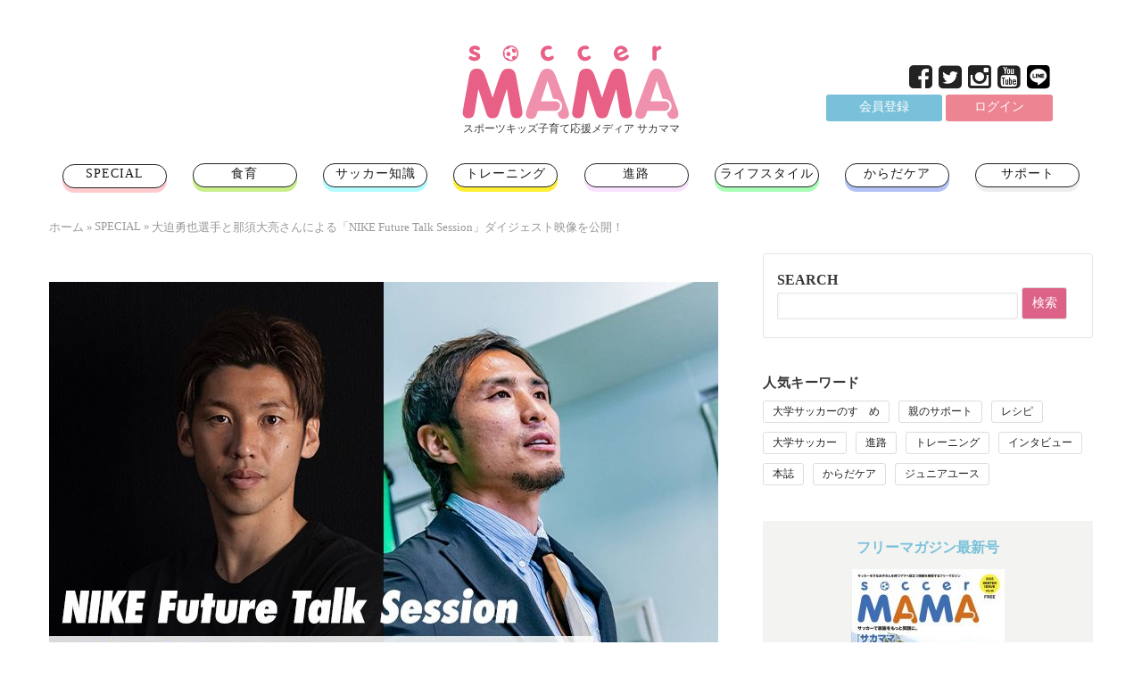

--- FILE ---
content_type: text/html; charset=UTF-8
request_url: https://soccermama.jp/node/2770
body_size: 12963
content:
<!DOCTYPE html>
<html lang="ja" dir="ltr" prefix="content: http://purl.org/rss/1.0/modules/content/  dc: http://purl.org/dc/terms/  foaf: http://xmlns.com/foaf/0.1/  og: http://ogp.me/ns#  rdfs: http://www.w3.org/2000/01/rdf-schema#  schema: http://schema.org/  sioc: http://rdfs.org/sioc/ns#  sioct: http://rdfs.org/sioc/types#  skos: http://www.w3.org/2004/02/skos/core#  xsd: http://www.w3.org/2001/XMLSchema# ">
  <head> 
    <meta charset="utf-8" />
<meta name="title" content="大迫勇也選手と那須大亮さんによる「NIKE Future Talk Session」ダイジェスト映像を公開！ | サカママ" />
<meta property="og:site_name" content="サカママ" />
<meta name="robots" content="index, follow" />
<link rel="canonical" href="https://soccermama.jp/node/2770" />
<meta name="twitter:card" content="summary_large_image" />
<meta property="og:type" content="article" />
<meta name="description" content="大迫勇也選手と那須大亮さんをゲストに迎えたオンラインイベント「NIKE Future Talk Session」ダイジェスト映像を公開！試合を決定づけるトレーニングとは！？" />
<meta name="twitter:title" content="大迫勇也選手と那須大亮さんによる「NIKE Future Talk Session」ダイジェスト映像を公開！" />
<meta name="twitter:description" content="大迫勇也選手と那須大亮さんをゲストに迎えたオンラインイベント「NIKE Future Talk Session」ダイジェスト映像を公開！試合を決定づけるトレーニングとは！？" />
<meta name="twitter:site" content="@soccer__MAMA" />
<meta name="twitter:site:id" content="@soccer__MAMA" />
<meta property="og:url" content="https://soccermama.jp/node/2770" />
<meta name="twitter:creator" content="sol media inc." />
<meta name="twitter:creator:id" content="@soccer__MAMA" />
<meta name="keywords" content="サカママ,サッカーママ,少年サッカー,ジュニアサッカー,ママ,上達,フリーマガジン,育成" />
<meta property="og:title" content="大迫勇也選手と那須大亮さんによる「NIKE Future Talk Session」ダイジェスト映像を公開！" />
<meta name="twitter:url" content="https://soccermama.jp/node/2770" />
<meta property="og:description" content="大迫勇也選手と那須大亮さんをゲストに迎えたオンラインイベント「NIKE Future Talk Session」ダイジェスト映像を公開！試合を決定づけるトレーニングとは！？" />
<meta name="twitter:image:height" content="400" />
<meta name="twitter:image" content="https://soccermama.jp/sites/default/files/styles/770_400/public/articles/nike_eventreport_KV2.jpg?itok=xCOK-dLF" />
<meta name="twitter:image:width" content="770" />
<meta property="og:image" content="https://soccermama.jp/sites/default/files/styles/770_400/public/articles/nike_eventreport_KV2.jpg?itok=xCOK-dLF" />
<meta name="Generator" content="Drupal 8 (https://www.drupal.org)" />
<meta name="MobileOptimized" content="width" />
<meta name="HandheldFriendly" content="true" />
<meta name="viewport" content="width=device-width, initial-scale=1.0" />
<link rel="shortcut icon" href="/sites/default/files/favicon.ico" type="image/vnd.microsoft.icon" />

<!-- Google Tag Manager -->
<script>(function(w,d,s,l,i){w[l]=w[l]||[];w[l].push({'gtm.start':
new Date().getTime(),event:'gtm.js'});var f=d.getElementsByTagName(s)[0],
j=d.createElement(s),dl=l!='dataLayer'?'&l='+l:'';j.async=true;j.src=
'https://www.googletagmanager.com/gtm.js?id='+i+dl;f.parentNode.insertBefore(j,f);
})(window,document,'script','dataLayer','GTM-KZM8QJ');</script>
<!-- End Google Tag Manager -->





<!-- Global site tag (gtag.js) - Google Ads: 991609701 -->
<script async src="https://www.googletagmanager.com/gtag/js?id=AW-991609701"></script>
<script>
  window.dataLayer = window.dataLayer || []; 
  function gtag(){dataLayer.push(arguments);} 
  gtag('js', new Date()); 
  gtag('config', 'AW-991609701'); 
</script> 




<script data-ad-client="ca-pub-5967531055035889" async src="https://pagead2.googlesyndication.com/pagead/js/adsbygoogle.js"></script>
    <title>大迫勇也選手と那須大亮さんによる「NIKE Future Talk Session」ダイジェスト映像を公開！ | サカママ</title>
    <link rel="stylesheet" media="all" href="/sites/default/files/css/css_vAoYtLh0G1BsPEbxCJGrQAZb95DOPvXtQvDcwFTrbtE.css" />
<link rel="stylesheet" media="all" href="/sites/default/files/css/css_BopUKRGWwQVYGUGN7_iynFrPfeP2aCy9KOlTLr_glLU.css" />
<link rel="stylesheet" media="all" href="/sites/default/files/css/css_R-iyxdNpi20-YY7jcyWFcLSggLMzr23oUpqbFOU3xJ8.css" />
<link rel="stylesheet" media="all" href="/sites/default/files/css/css_uIfzxrZ9tCtofPX2oUCdbHuCf0cSvSG2tw3RftpgBww.css" />
<link rel="stylesheet" media="all" href="/sites/default/files/css/css_GKHKDwHHp_jcnMCdx5dbnYVMZ0dm3dEhCqZ_W1i4d6A.css" />


      
    <meta http-equiv="Content-Type" content="text/html; charset=utf-8">
    
<!--[if lte IE 8]>
<script src="/sites/default/files/js/js_mEaDTbkYoc9mMpa8lTXJnazbdM3yE5Nx69XeiUKnk68.js"></script>
<![endif]-->


<!-- Begin Mieruca Embed Code -->
<script type="text/javascript" id="mierucajs">
window.__fid = window.__fid || [];__fid.push([439671349]);
(function() {
function mieruca(){if(typeof window.__fjsld != "undefined") return; window.__fjsld = 1; var fjs = document.createElement('script'); fjs.type = 'text/javascript'; fjs.async = true; fjs.id = "fjssync"; var timestamp = new Date;fjs.src = ('https:' == document.location.protocol ? 'https' : 'http') + '://hm.mieru-ca.com/service/js/mieruca-hm.js?v='+ timestamp.getTime(); var x = document.getElementsByTagName('script')[0]; x.parentNode.insertBefore(fjs, x); };
setTimeout(mieruca, 500); document.readyState != "complete" ? (window.attachEvent ? window.attachEvent("onload", mieruca) : window.addEventListener("load", mieruca, false)) : mieruca();
})();
</script>
<!-- End Mieruca Embed Code -->






<!-- PC �w�b�_�[ -->
<script async src="https://securepubads.g.doubleclick.net/tag/js/gpt.js"></script>
<script>
window.googletag = window.googletag || {cmd: []};
googletag.cmd.push(function() {
googletag.defineSlot('/62532913/p_sakamamapc_300x250_pc-rectangle1_27275', [300, 250], 'div-gpt-ad-1610435324412-0').addService(googletag.pubads());
googletag.pubads().enableSingleRequest();
googletag.enableServices();
});
</script>
<!-- �����܂� -->



<!-- SP �w�b�_�[ -->
<script async src="https://securepubads.g.doubleclick.net/tag/js/gpt.js"></script>
<script>
window.googletag = window.googletag || {cmd: []};
googletag.cmd.push(function() {
googletag.defineSlot('/62532913/s_sakamama_300x250_rectangle1_27229', [300, 250], 'div-gpt-ad-1610435288676-0').addService(googletag.pubads());
googletag.pubads().enableSingleRequest();
googletag.enableServices();
});
</script>
<!-- �����܂� -->



<script type="text/javascript">
(function(c,l,a,r,i,t,y){
c[a]=c[a]||function(){(c[a].q=c[a].q||[]).push(arguments)};
t=l.createElement(r);t.async=1;t.src="https://www.clarity.ms/tag/"+i;
y=l.getElementsByTagName(r)[0];y.parentNode.insertBefore(t,y);
})(window, document, "clarity", "script", "kyvnleddtl");
</script>

  </head>
  <body class="layout-no-sidebars page-node-2770">

<!-- Google Tag Manager (noscript) -->
<noscript><iframe src="https://www.googletagmanager.com/ns.html?id=GTM-KZM8QJ"
height="0" width="0" style="display:none;visibility:hidden"></iframe></noscript>
<!-- End Google Tag Manager (noscript) -->


    <a href="#main-content" class="visually-hidden focusable">
      メインコンテンツに移動
    </a>
    
      <div class="dialog-off-canvas-main-canvas" data-off-canvas-main-canvas>
      <div class="body-page">
     <header id="header" class="header-v2">
  
  <div class="topbar">
      </div>

   <div class="header-main">
      <div class="container">
         <div class="header-main-inner">
            <div class="row">
               <div class="col-lg-12 col-md-12 col-sm-12 col-xs-12 block-logo text-center">
                                   <div>
    <div id="block-saitofuranteinku" class="margin-top-15 clearfix site-branding block block-system block-system-branding-block no-title">
  
    
        <a href="/" title="ホーム" rel="home" class="site-branding-logo padding-top-20">
        
        <img src="/themes/third_party/gavias_monte/logo.svg" alt="ホーム"  width="300" height="105" />
        
    </a>
        <div class="site-branding__text">
                    <div class="site-branding__slogan">スポーツキッズ子育て応援メディア サカママ</div>
          </div>
  </div>
<div id="block-hetsutayoushangsoshiyaru" class="block block-block-content block-block-content26ed3f42-9f23-48ce-bfe6-53b81bb8cf1f no-title">
  
    
      <div class=" block-content">
      
            <div class="field field--name-body field--type-text-with-summary field--label-hidden field__item"><ul class="social"><li><a href="https://ja-jp.facebook.com/soccermama.official" target="_blank" alt="facebook" aria-label="facebook"><i class="fa fa-facebook-square"></i></a></li>
<li><a href="https://twitter.com/soccer__mama" target="_blank" alt="x" aria-label="x"><i class="fa fa-twitter-square"></i></a></li>
<li><a href="https://www.instagram.com/soccer__mama/" target="_blank" alt="instagram" aria-label="instagram"><i class="fa fab fa-instagram"></i></a></li>
<li><a href="https://www.youtube.com/user/soccerMAMAchannel" target="_blank" alt="youtube" aria-label="youtube"><i class="fa fa-youtube-square"></i></a></li>
<li><a href="https://line.naver.jp/ti/p/%40soccer_mama" alt="line" aria-label="line"><i class="fa fa-line-black"></i></a></li>
</ul></div>
      
    </div>
  </div>
<div id="block-hetsutayouhuiyuandenglurokuin" class="text-right block block-block-content block-block-contentb29ac2ad-2670-4aeb-a69e-ec7e9ebd5ac1 no-title">
  
    
      <div class=" block-content">
      
            <div class="field field--name-body field--type-text-with-summary field--label-hidden field__item"><ul class="headmenu">
	<li><a class="btn-resgist" href="/user/register">会員登録</a></li>
	<li><a class="btn-login" href="/dashboard">ログイン</a></li>
</ul>
</div>
      
    </div>
  </div>

  </div>

                              </div>

               
            </div>
         </div>
      </div>
   </div>

    <div class="header-bottom">
      <div class="main-menu gv-sticky-menu">
          <div class="container">
             <div class="row">
                <div class="col-xs-12 area-main-menu">
                  <div class="area-inner">
                                            <div>
    <nav role="navigation" aria-labelledby="block-mainnavigation-menu" id="block-mainnavigation" class="block block-menu navigation menu--main">
            
  <h2 class="visually-hidden" id="block-mainnavigation-menu">Main navigation</h2>
  

      <div class="content">
       
    
<div class="gva-navigation">



              <ul class="clearfix gva_menu gva_menu_main">
              
                      

      
      <li  class="menu-item ">
        <a href="/special">
                    SPECIAL

            
        </a>
        
          

        
      </li>
          
                      

      
      <li  class="menu-item ">
        <a href="/foodeducation">
                    食育

            
        </a>
        
          

        
      </li>
          
                      

      
      <li  class="menu-item ">
        <a href="/soccer">
                    サッカー知識

            
        </a>
        
          

        
      </li>
          
                      

      
      <li  class="menu-item ">
        <a href="/training">
                    トレーニング

            
        </a>
        
          

        
      </li>
          
                      

      
      <li  class="menu-item ">
        <a href="/course">
                    進路

            
        </a>
        
          

        
      </li>
          
                      

      
      <li  class="menu-item ">
        <a href="/lifestyle">
                    ライフスタイル

            
        </a>
        
          

        
      </li>
          
                      

      
      <li  class="menu-item ">
        <a href="/bodycare">
                    からだケア

            
        </a>
        
          

        
      </li>
          
                      

      
      <li  class="menu-item ">
        <a href="/support">
                    サポート

            
        </a>
        
          

        
      </li>
        </ul>
  



    <!--// sp -->
    <div class="sp_menu">

        <!-- //sp search -->
        <div class="block block-views block-views-exposed-filter-blocksearch-page-page-1">
  
      <h2 class="block-title" ><span>検索</span></h2>
    
      <div class=" block-content">
      <form class="views-exposed-form" data-drupal-selector="views-exposed-form-search-page-page-1" action="/search-content" method="get" id="views-exposed-form-search-page-page-1" accept-charset="UTF-8">
  <div class="js-form-item form-item js-form-type-textfield form-item-keys js-form-item-keys">
      <label for="edit-keys">SEARCH</label>
        <input title="検索キーワード" data-drupal-selector="edit-keys" type="text" id="edit-keys" name="keys" value="" size="15" maxlength="128" class="form-text" />

        </div>
<div data-drupal-selector="edit-actions" class="form-actions js-form-wrapper form-wrapper" id="edit-actions"><input data-drupal-selector="edit-submit-search-page" type="submit" id="edit-submit-search-page" value="検索" class="button js-form-submit form-submit" />
</div>


</form>

    </div>
  </div>


        <ul class="headmenu">
                          <li><a class="btn-resgist" href="/user/register">会員登録</a></li>
          <li><a class="btn-login" href="/dashboard">ログイン</a></li>
                </ul>
    </div>
    <!--// end sp -->

    <!-- SNS  -->
    
            <div class="field field--name-body field--type-text-with-summary field--label-hidden field__item"><ul class="social"><li><a href="https://ja-jp.facebook.com/soccermama.official" target="_blank" alt="facebook" aria-label="facebook"><i class="fa fa-facebook-square"></i></a></li>
<li><a href="https://twitter.com/soccer__mama" target="_blank" alt="x" aria-label="x"><i class="fa fa-twitter-square"></i></a></li>
<li><a href="https://www.instagram.com/soccer__mama/" target="_blank" alt="instagram" aria-label="instagram"><i class="fa fab fa-instagram"></i></a></li>
<li><a href="https://www.youtube.com/user/soccerMAMAchannel" target="_blank" alt="youtube" aria-label="youtube"><i class="fa fa-youtube-square"></i></a></li>
<li><a href="https://line.naver.jp/ti/p/%40soccer_mama" alt="line" aria-label="line"><i class="fa fa-line-black"></i></a></li>
</ul></div>
      


</div>

<div id="menu-bar" class="menu-bar">
  <span class="one"></span>
  <span class="two"></span>
  <span class="three"></span>
</div>
  </div>
</nav>

  </div>

                      
                                      </div>   
                </div>
             </div>
          </div>
       </div>

            
    </div>  

</header>

           <div class="breadcrumbs">
        <div class="container">
          <div class="content-inner">
              <div>
    <div id="block-gavias-monte-breadcrumbs" class="block block-system block-system-breadcrumb-block no-title">
  
    
      <div class=" block-content">
        <nav class="breadcrumb" role="navigation" aria-labelledby="system-breadcrumb">
    <h2 id="system-breadcrumb" class="visually-hidden">パンくず</h2>
    <ol>
      
                <li>
                  <a href="/">ホーム</a>
                          <span class="">&raquo;</span>
          
      </li>
                <li>
                  <a href="/special">SPECIAL</a>
                          <span class="">&raquo;</span>
          
      </li>
                <li>
                  
                  
      </li>
                <li>
                  大迫勇也選手と那須大亮さんによる「NIKE Future Talk Session」ダイジェスト映像を公開！
                  
      </li>
    
      <li></li>
    </ol>
  </nav>

    </div>
  </div>

  </div>

          </div>
        </div>
      </div>
    
          <div class="help">
        <div class="container">
          <div class="content-inner">
              <div>
    
  </div>

          </div>
        </div>
      </div>
    
    <div role="main" class="main main-page">

      
      <div class="clearfix"></div>
          <div class="clearfix"></div>
      <div id="content" class="content content-full">
        <div class="container">
          <div class="content-main-inner">
            <div class="row">

                                                                                                                   
              <div id="page-main-content" class="main-content col-xs-12 col-md-8 sb-r ">

                <div class="main-content-inner">

                  
                                      <div class="content-main">
                        <div>
    <div data-drupal-messages-fallback class="hidden"></div>
<div id="block-gavias-monte-content" class="block block-system block-system-main-block no-title">
  
    
      <div class=" block-content">
      


 

<!-- Start Display article for teaser page -->
<!-- Start Display article for detail page -->

<article data-history-node-id="2770" role="article" about="/node/2770" typeof="schema:Article" class="node node-detail node--type-article node--view-mode-full clearfix">
  <div class="post-block" id="postcontent">
      
    <div class="post-thumbnail post-standard">
      
        
            <div class="field field--name-field-image field--type-image field--label-hidden field__item">  <img property="schema:image" src="/sites/default/files/styles/750x500_trim/public/articles/nike_eventreport_KV2.jpg?itok=t003N8rG" width="750" height="500" alt="　" typeof="foaf:Image" />


</div>
      

    </div>

    <div class="post-content" id="postcontent">
 
      
         <h1 class="post-title"><span property="schema:name">大迫勇也選手と那須大亮さんによる「NIKE Future Talk Session」ダイジェスト映像を公開！</span>
</h1>
        <span property="schema:name" content="大迫勇也選手と那須大亮さんによる「NIKE Future Talk Session」ダイジェスト映像を公開！" class="hidden"></span>
         
      <div class="post-meta">
        <span class="post-created"> 2020-08-07 </span>
        
      </div>
      
              <div class="node__meta hidden">
          <article typeof="schema:Person" about="/user/29">
  
            <div class="field field--name-user-picture field--type-image field--label-hidden field__item">  <a href="/user/29" hreflang="ja"><img src="/sites/default/files/styles/thumbnail/public/pictures/2019-11/avatar_09_0.jpg?itok=hHDQ7Hob" width="150" height="150" alt="Profile picture for user staff" typeof="foaf:Image" />

</a>
</div>
      </article>

          <span>
            Submitted by <span rel="schema:author"><span lang="" about="/user/29" typeof="schema:Person" property="schema:name" datatype="">staff</span></span>
 on           </span>
            <span property="schema:dateCreated" content="2020-08-07T02:06:52+00:00" class="hidden"></span>

        </div>
      


 
      <div class="node__content clearfix">
                
            <div property="schema:text" class="field field--name-body field--type-text-with-summary field--label-hidden field__item"><p>8月3日（月）、ドイツ・ブンデスリーガで活躍するサッカー日本代表の大迫勇也選手と、現在はYouTuberとして大人気の元プロサッカー選手、那須大亮さんをゲストに迎え、「<strong>NIKE Future Talk Session</strong>」を開催しました。<br />
今回のイベントは抽選で当選された85名をZoomで招待し、オンラインで実施。大迫選手はシーズン開始直前のドイツから参加してくれました！</p>
<figure role="group" class="align-center"><img alt="　" data-entity-type="file" data-entity-uuid="64833355-8ec0-425c-94b4-85df38118106" src="/sites/default/files/inline-images/nike_eventreport_ph1.jpg" /><figcaption>那須さんと大迫選手。お二人とも鹿児島県の出身という共通点もあり、リラックスした雰囲気で対談は進みました。</figcaption></figure><h2>貴重な話が続々！大迫選手、那須さんによるトークセッション</h2>

<p>イベント前半は大迫選手、那須さんによるトークセッション。MCの那須さんが大迫選手に質問を振り、気になる話題を深堀り。<br />
自粛期間中のドイツでのトレーニングの様子は？といったタイムリーな話題から、ブンデスリーガ、Jリーグ時代、高校時代、ターニングポイントになった出会いは？など幅広いテーマでお話してくれました。</p>

<p>トークセッションの模様はダイジェスト映像にまとめましたので、ぜひご覧ください。</p>

<div class="video"><iframe allow="accelerometer; autoplay; encrypted-media; gyroscope; picture-in-picture" allowfullscreen="" frameborder="0" height="315" src="https://www.youtube.com/embed/dEIUu5jyBdo" width="560"></iframe></div>

<h2>NIKEスパイク「PHANTOM GT」の紹介も</h2>
<img alt="　" data-entity-type="file" data-entity-uuid="0937fcb8-388c-4f4e-9aff-8f971591e6d0" src="/sites/default/files/inline-images/phantom-gt_main1.jpg" class="align-center" /><p>イベントの途中には、NIKEのスパイク「<strong>PHANTOM GT</strong>」の紹介も。8月4日から販売開始されていますので、気になる方はぜひチェックしてみてください。</p>

<ul style="margin-left: 0;"><li>PHANTOM GTについて<br /><a href="https://www.nike.com/jp/soccer/" target="_blank">https://www.nike.com/jp/soccer/</a></li>
	<li>PHANTOM GT購入はこちら（サッカーショップ KAMO）<br /><a href="https://bit.ly/3kcPmV7" target="_blank">https://bit.ly/3kcPmV7</a></li>
	<li>すべてのアスリートのために、スポーツの未来を守る<br />
	Nike Sustainabilityの取り組みについて<br /><a href="https://www.nike.com/jp/sustainability" target="_blank">https://www.nike.com/jp/sustainability</a></li>
</ul><h2>参加者とも交流！大迫選手への質問コーナー</h2>
<figure role="group" class="align-center"><img alt="　" data-entity-type="file" data-entity-uuid="a9810589-7561-4b66-afc2-3feb6392ea59" src="/sites/default/files/inline-images/nike_eventreport_ph3.jpg" /><figcaption>回答を必死にメモするキッズの姿に思わず笑顔の那須さんと大迫選手</figcaption></figure><p>イベント後半は、大迫選手への質問コーナー。大迫選手へ直接質問できるまたとない機会となりました。<br />
子どもたちからは、「<span class="underline">ゴールを取るために一番大切なことって何ですか？</span>」「<span class="underline">目標に向かうために大切なことは何ですか？</span>」などの質問が。<br />
質問の流れから「どこのポジションなの？」「ヘディングなら那須さんにも聞いてみよう」といった会話も交わされるなど、憧れの選手とお話できる夢のような時間となりました。<br />
また、保護者の方からは、「<span class="underline">子どもが怪我をして今プレーできないのですが、怪我をしたときはどんな風に過ごしていますか？</span>」といった質問もあがりました。</p>

<h2>参加者の声</h2>

<div class="voice">
<p>なかなか会場まで足を運んでの参加は難しいですが、<span class="fb pink">自宅で参加出来て、しかも選手を身近に感じることが出来た</span>ので子供が喜んでいました。</p>

<p>本では勉強出来ない、<span class="fb pink">トップ選手の生の声でアドバイスが聞けて、大変参考に、そして刺激になりました</span>。Q＆Aなど、実際に繋がっている！という感じが良かったです。</p>

<p>初めてオンラインイベントに参加させて頂きましたが、プロの選手の対談を身近に聞く事が出来て本当に良かったです。<br />
また、質問コーナーでは当てて頂き、次男は<span class="fb pink">大迫選手とお話が出来たことで、サッカーをこれからも頑張れる！と大変喜んでおりました</span>。</p>

<p>子どもと一緒に観たのですが、世界で活躍するプロの話が聞けて、質問にも応えて下さるというとても貴重な時間が過ごせました。<br />
また、その後も<span class="fb pink">親子で感想を言い合うなど、親子の時間も持てた事がとても楽しかったです</span>。</p>

<p><span class="fb pink">子どもたちの憧れるサッカー選手との交流は、宝物になった</span>と思います。また、大迫選手をより知ることができ楽しかったです。夏休み初日に素敵なイベントをありがとうございました。</p>
</div>
<style type="text/css">
<!--/*--><![CDATA[/* ><!--*/

<!--/*--><![CDATA[/* ><!--*/

<!--/*--><![CDATA[/* ><!--*/
.underline{
text-decoration: underline;
}
.fb{
font-weight: bold;
}
.pink{
color: #ff8896;
}
div.voice p{
border-bottom: 2px dashed #ccc;
}

/*--><!]]]]]]><![CDATA[><![CDATA[>*/

/*--><!]]]]><![CDATA[>*/

/*--><!]]>*/
</style></div>
      
      <div class="field field--name-field-tags field--type-entity-reference field--label-hidden field__items">
              <div class="field__item"><a href="/tag/%E3%82%A4%E3%83%B3%E3%82%BF%E3%83%93%E3%83%A5%E3%83%BC" property="schema:about" hreflang="ja">インタビュー</a></div>
              <div class="field__item"><a href="/tag/%E3%82%A4%E3%83%99%E3%83%B3%E3%83%88" property="schema:about" hreflang="ja">イベント</a></div>
              <div class="field__item"><a href="/tag/%E3%83%AC%E3%83%9D%E3%83%BC%E3%83%88" property="schema:about" hreflang="ja">レポート</a></div>
          </div>
  
      </div>
     
    </div>

  </div>

</article>

<div class="list-inline snsicons dynadfo-loadfail">
	<ul class=" dynadfo-loadfail">
		<li class=" dynadfo-loadfail"><a class="ico-tw dynadfo-loadfail" href="https://twitter.com/share?url=https://soccermama.jp/node/2770" target="_blank"><i class="fa fa-twitter"></i></a></li>
		<li class=" dynadfo-loadfail"><a class="ico-fb dynadfo-loadfail" href="https://www.facebook.com/sharer/sharer.php?u=https://soccermama.jp/node/2770" target="_blank"><i class="fa fa-facebook"></i></a></li>
		<li class=" dynadfo-loadfail"><a class="ico-line dynadfo-loadfail" href="https://social-plugins.line.me/lineit/share?url=https://soccermama.jp/node/2770" target="_blank"><i class="fa fa-line"></i></a></li>
	</ul>
</div>



 


<!-- End Display article for detail page -->

    </div>
  </div>

  </div>

                    </div>
                  
                                      <div class="content-bottom">
                        <div>
    <div id="block-guanggaoyongfurotsuku" class="block block-block-content block-block-content187ac5a6-bfe8-4024-9687-767893a047fd no-title">
  
    
      <div class=" block-content">
      
            <div class="field field--name-body field--type-text-with-summary field--label-hidden field__item"><div class="ads-pc">
<link rel="preload" as="script" href="https://pdn.adingo.jp/p.js" /><link rel="preconnect" href="https://sh.adingo.jp" crossorigin="use-credentials" /><!-- fluct ユニット名「サカママ_300x250_Web_PC_インライン_関連記事上」 --><div class="fluct-unit-1000213014"></div>
<!-- fluct グループ名「サカママ_300x250_Web_インライン_関連記事上」 -->
<script type="text/javascript" src="https://pdn.adingo.jp/p.js" async=""></script><script type="text/javascript">
<!--//--><![CDATA[// ><!--

var fluctAdScript = fluctAdScript || {};
fluctAdScript.cmd = fluctAdScript.cmd || [];
fluctAdScript.cmd.push(function (cmd) {
cmd.loadByGroup("1000123113");
cmd.display(".fluct-unit-1000213014", "1000213014");
});

//--><!]]>
</script></div>


<div class="ads-sp">
<link rel="preload" as="script" href="https://pdn.adingo.jp/p.js" /><link rel="preconnect" href="https://sh.adingo.jp" crossorigin="use-credentials" /><!-- fluct ユニット名「サカママ（スマホ）_300x250_Web_全て_インライン_関連記事上」 --><div class="fluct-unit-1000212646"></div>
<!-- fluct グループ名「サカママ（スマホ）_300x250_Web_インライン_関連記事上」 -->
<script type="text/javascript" src="https://pdn.adingo.jp/p.js" async=""></script><script type="text/javascript">
<!--//--><![CDATA[// ><!--

var fluctAdScript = fluctAdScript || {};
fluctAdScript.cmd = fluctAdScript.cmd || [];
fluctAdScript.cmd.push(function (cmd) {
cmd.loadByGroup("1000122897");
cmd.display(".fluct-unit-1000212646", "1000212646");
});

//--><!]]>
</script></div></div>
      
    </div>
  </div>
<div class="views-element-container block block-views block-views-blockand-more-block-1" id="block-views-block-and-more-block-1">
  
      <h2 class="block-title" ><span>合わせて読みたい</span></h2>
    
      <div class=" block-content">
      <div><div class="js-view-dom-id-64e7b0e8cf0ed7384fc62820a52521f7807f18a0b943e4f1ad139d8af353b965">
  
  
  

  
  
  

  <div class="item-list">
  
  <ul>

          <li  class="col-md-4 col-sm-6 col-xs-12"><div class="views-field views-field-field-image"><div class="field-content">  <a href="/node/3023" hreflang="ja"><img src="/sites/default/files/styles/750x500_trim/public/articles/smama36_12_KV.jpg?itok=uz-guc9a" width="750" height="500" alt="" typeof="foaf:Image" />

</a>
</div></div><div class="views-field views-field-view-node"><span class="field-content"><a href="/node/3023" hreflang="ja">元サッカー日本代表・鈴木隆行さんの奥さま モデル・…</a></span></div></li>
          <li  class="col-md-4 col-sm-6 col-xs-12"><div class="views-field views-field-field-image"><div class="field-content">  <a href="/node/5332" hreflang="ja"><img src="/sites/default/files/styles/750x500_trim/public/articles/smama54_04-05_kv.jpg?itok=FT366xxB" width="750" height="500" alt="【Special Interview】佐藤龍之介選手［ファジアーノ岡山］の母・佐藤希代子さん" typeof="foaf:Image" />

</a>
</div></div><div class="views-field views-field-view-node"><span class="field-content"><a href="/node/5332" hreflang="ja">【Special Interview】佐藤龍之介選手［ファジアーノ岡山］の母・…</a></span></div></li>
          <li  class="col-md-4 col-sm-6 col-xs-12"><div class="views-field views-field-field-image"><div class="field-content">  <a href="/node/3879" hreflang="ja"><img src="/sites/default/files/styles/750x500_trim/public/articles/smama42_19_KV.jpg?itok=enutNevx" width="750" height="500" alt="指導者の言霊「有村圭一郎 神村学園高等部男子サッカー部監督」" typeof="foaf:Image" />

</a>
</div></div><div class="views-field views-field-view-node"><span class="field-content"><a href="/node/3879" hreflang="ja">指導者の言霊「有村圭一郎 神村学園高等部男子サッカー部監督」</a></span></div></li>
          <li  class="col-md-4 col-sm-6 col-xs-12"><div class="views-field views-field-field-image"><div class="field-content">  <a href="/node/5426" hreflang="ja"><img src="/sites/default/files/styles/750x500_trim/public/articles/smama55_20-21_kv.jpg?itok=iw8aDzVS" width="750" height="500" alt="Jリーガーたちの原点 vol.55「市原吏音（RB 大宮アルディージャ）」" typeof="foaf:Image" />

</a>
</div></div><div class="views-field views-field-view-node"><span class="field-content"><a href="/node/5426" hreflang="ja">Jリーガーたちの原点 vol.55「市原吏音（RB 大宮アルディージャ）」</a></span></div></li>
          <li  class="col-md-4 col-sm-6 col-xs-12"><div class="views-field views-field-field-image"><div class="field-content">  <a href="/25698" hreflang="ja"><img src="/sites/default/files/styles/750x500_trim/public/articles/01-IMG_7333.jpg?itok=gCG9W-5Q" width="750" height="500" typeof="foaf:Image" />

</a>
</div></div><div class="views-field views-field-view-node"><span class="field-content"><a href="/25698" hreflang="ja">【高校サッカー名将バイブル】仲村浩二監督(尚志高校)－前編</a></span></div></li>
          <li  class="col-md-4 col-sm-6 col-xs-12"><div class="views-field views-field-field-image"><div class="field-content">  <a href="/node/3683" hreflang="ja"><img src="/sites/default/files/styles/750x500_trim/public/articles/okadamethod_KV.jpg?itok=jVybog-q" width="750" height="500" alt="" typeof="foaf:Image" />

</a>
</div></div><div class="views-field views-field-view-node"><span class="field-content"><a href="/node/3683" hreflang="ja">自分で判断し行動できる選手を育成する「岡田メソッド」を知っていますか？</a></span></div></li>
    
  </ul>

</div>

    

  
  

  
  
</div>
</div>

    </div>
  </div>

  </div>


                      <div class="block pickup-bottom">
                        <h2 class="block-title"><span>Pick Up</span></h2>
                        <div class="categories-view-content view-content-wrap layout-list">

                          <div class="item">
                            <article class="node node-detail node--type-article node--view-mode-teaser clearfix">

                              
                                                            <div class="post-block" id="post_list">
                                <div class="post-thumbnail">
                                  <div class="field field--name-field-image field--type-image field--label-hidden field__item">
                                    <a href="https://soccermama.jp/node/5413" hreflang="ja">
                                      <img src="https://soccermama.jp/sites/default/files/styles/750x500_trim/public/articles/smama55_04-05_kv.jpg?itok=k-dhZcjY" width="750" height="500" alt="走りが変われば、プレーが変わる！走力を伸ばすトレーニング">
                                    </a>
                                  </div>
                                </div>
                                <div class="post-content">
                                  <h3 class="post-title">
                                    <a href="https://soccermama.jp/node/5413" rel="bookmark">
                                      <span>走りが変われば、プレーが変わる！走力を伸ばすトレーニング</span>
                                    </a>
                                  </h3>
                                  <div class="post-description">走力はトレーニングによって変わっていくもの。ここでは、サッカーの走りにつながるトレーニングをご紹介。回数をこなすより、一回でも“上手くできる”ことを意識して！</div>
                                </div>
                              </div>
                                                            <div class="post-block" id="post_list">
                                <div class="post-thumbnail">
                                  <div class="field field--name-field-image field--type-image field--label-hidden field__item">
                                    <a href="https://soccermama.jp/node/5408" hreflang="ja">
                                      <img src="https://soccermama.jp/sites/default/files/styles/750x500_trim/public/articles/smama55_04-05_kv.png?itok=w8arpL4i" width="750" height="500" alt="知っておきたい！サッカーで求められる走力とは？">
                                    </a>
                                  </div>
                                </div>
                                <div class="post-content">
                                  <h3 class="post-title">
                                    <a href="https://soccermama.jp/node/5408" rel="bookmark">
                                      <span>知っておきたい！サッカーで求められる走力とは？</span>
                                    </a>
                                  </h3>
                                  <div class="post-description">サッカーにとって欠かせない「走る」という運動。実は、サッカーと一般的な走りには違いがあるって、知っていますか？　サッカー選手に必要な走力について、アビスパ福岡でフィジカルコーチを務める野田直司さんにうかがいました。</div>
                                </div>
                              </div>
                                                            <div class="post-block" id="post_list">
                                <div class="post-thumbnail">
                                  <div class="field field--name-field-image field--type-image field--label-hidden field__item">
                                    <a href="https://soccermama.jp/node/5403" hreflang="ja">
                                      <img src="https://soccermama.jp/sites/default/files/styles/750x500_trim/public/articles/smama55_14-15_kv.jpg?itok=cAoh_pbU" width="750" height="500" alt="【レポート】佐藤龍之介選手の母・希代子さんのパフォーマンスがアップする食事サポート">
                                    </a>
                                  </div>
                                </div>
                                <div class="post-content">
                                  <h3 class="post-title">
                                    <a href="https://soccermama.jp/node/5403" rel="bookmark">
                                      <span>【レポート】佐藤龍之介選手の母・希代子さんのパフォーマンスがアップする食事サポート</span>
                                    </a>
                                  </h3>
                                  <div class="post-description">ファジアーノ岡山で活躍する佐藤龍之介選手の母・佐藤希代子さんを迎えて行ったサーモスpresentsのイベント。ここでは佐藤さんが心がけていた、食事にまつわるサポートをご紹介！</div>
                                </div>
                              </div>
                                                            <div class="post-block" id="post_list">
                                <div class="post-thumbnail">
                                  <div class="field field--name-field-image field--type-image field--label-hidden field__item">
                                    <a href="https://soccermama.jp/node/5395" hreflang="ja">
                                      <img src="https://soccermama.jp/sites/default/files/styles/750x500_trim/public/articles/smama55_19_kv.jpg?itok=J7wxE9sA" width="750" height="500" alt="【サカママのキニナル】三笘薫選手の著書　世界NO.1選手になるための『VISION 夢を叶える逆算思考』って？">
                                    </a>
                                  </div>
                                </div>
                                <div class="post-content">
                                  <h3 class="post-title">
                                    <a href="https://soccermama.jp/node/5395" rel="bookmark">
                                      <span>【サカママのキニナル】三笘薫選手の著書　世界NO.1選手になるための『VISION 夢を叶える逆算思考』って？</span>
                                    </a>
                                  </h3>
                                  <div class="post-description">日本代表、そして世界最高峰のプレミアリーグで活躍する三笘薫選手の著書『VISION 夢を叶える逆算思考』。一見むずかしそうなタイトルながら、分かりやすく文庫化になり、実はサッカージュニアやサカママに響く120の「技術」と「理論」が綴られています。ここでは、その一部をご紹介！</div>
                                </div>
                              </div>
                                                            <div class="post-block" id="post_list">
                                <div class="post-thumbnail">
                                  <div class="field field--name-field-image field--type-image field--label-hidden field__item">
                                    <a href="https://soccermama.jp/node/5366" hreflang="ja">
                                      <img src="https://soccermama.jp/sites/default/files/styles/750x500_trim/public/articles/smama55_16-17_KV.jpg?itok=9oMX4lpB" width="750" height="500" alt="【レポート】サイエンスxデジタルを使ったサッカー脳の鍛え方Vol.4">
                                    </a>
                                  </div>
                                </div>
                                <div class="post-content">
                                  <h3 class="post-title">
                                    <a href="https://soccermama.jp/node/5366" rel="bookmark">
                                      <span>【レポート】サイエンスxデジタルを使ったサッカー脳の鍛え方Vol.4</span>
                                    </a>
                                  </h3>
                                  <div class="post-description">7月19日に開催した4回目となるSTEAM サカママイベント。ここでは、サッカープログラムを活用した講義やグループワーク、映像を活用したトレーニングの模様をお届けします！</div>
                                </div>
                              </div>
                              
                            </article>
                          </div>

                        </div>
                      </div>

                    </div>
                                  </div>

              </div>

              <!-- Sidebar Left -->
                            <!-- End Sidebar Left -->

              <!-- Sidebar Right -->
              
                                
                <div class="col-lg-4 col-md-4 col-sm-12 col-xs-12 sidebar sidebar-right theiaStickySidebar">
                  <div class="sidebar-inner">
                      <div>
    <div class="views-exposed-form block block-views block-views-exposed-filter-blocksearch-page-page-1 no-title" data-drupal-selector="views-exposed-form-search-page-page-1" id="block-waibushezhifuomusearch-pagepage-1">
  
    
      <div class=" block-content">
      <form action="/search-content" method="get" id="views-exposed-form-search-page-page-1" accept-charset="UTF-8">
  <div class="js-form-item form-item js-form-type-textfield form-item-keys js-form-item-keys">
      <label for="edit-keys">SEARCH</label>
        <input title="検索キーワード" data-drupal-selector="edit-keys" type="text" id="edit-keys" name="keys" value="" size="15" maxlength="128" class="form-text" />

        </div>
<div data-drupal-selector="edit-actions" class="form-actions js-form-wrapper form-wrapper" id="edit-actions"><input data-drupal-selector="edit-submit-search-page" type="submit" id="edit-submit-search-page" value="検索" class="button js-form-submit form-submit" />
</div>


</form>

    </div>
  </div>
<div id="block-tagsnotaku" class="block block-tagclouds block-tagclouds-blocktags">
  
      <h2 class="block-title" ><span>人気キーワード</span></h2>
    
      <div class=" block-content">
      <span class="tagclouds-term"><a href="/daigakusakkanosusume" class="tagclouds level1" hreflang="ja">大学サッカーのすゝめ</a></span><span class="tagclouds-term"><a href="/tag/%E8%A6%AA%E3%81%AE%E3%82%B5%E3%83%9D%E3%83%BC%E3%83%88" class="tagclouds level1" hreflang="ja">親のサポート</a></span><span class="tagclouds-term"><a href="/tag/%E3%83%AC%E3%82%B7%E3%83%94" class="tagclouds level1" hreflang="ja">レシピ</a></span><span class="tagclouds-term"><a href="/tag/%E5%A4%A7%E5%AD%A6%E3%82%B5%E3%83%83%E3%82%AB%E3%83%BC" class="tagclouds level1" hreflang="ja">大学サッカー</a></span><span class="tagclouds-term"><a href="/tag/%E9%80%B2%E8%B7%AF" class="tagclouds level1" hreflang="ja">進路</a></span><span class="tagclouds-term"><a href="/tag/%E3%83%88%E3%83%AC%E3%83%BC%E3%83%8B%E3%83%B3%E3%82%B0" class="tagclouds level1" hreflang="ja">トレーニング</a></span><span class="tagclouds-term"><a href="/tag/%E3%82%A4%E3%83%B3%E3%82%BF%E3%83%93%E3%83%A5%E3%83%BC" class="tagclouds level1" hreflang="ja">インタビュー</a></span><span class="tagclouds-term"><a href="/soccermamabook" class="tagclouds level1" hreflang="ja">本誌</a></span><span class="tagclouds-term"><a href="/tag/%E3%81%8B%E3%82%89%E3%81%A0%E3%82%B1%E3%82%A2" class="tagclouds level1" hreflang="ja">からだケア</a></span><span class="tagclouds-term"><a href="/tag/%E3%82%B8%E3%83%A5%E3%83%8B%E3%82%A2%E3%83%A6%E3%83%BC%E3%82%B9" class="tagclouds level1" hreflang="ja">ジュニアユース</a></span><div class="more-link"><a href="/tagclouds/chunk/tags">タグの続き...</a></div>

    </div>
  </div>
<div class="views-element-container block block-views block-views-blockmagazineadmin-block-1 no-title" id="block-views-block-magazineadmin-block-1">
  
    
      <div class=" block-content">
      <div><div class="js-view-dom-id-97f8fa815b37bad77b04d32d806164b4d0e6758adebc2df830a7ee2048107932">
  
  
  

      <header>
      <h3>フリーマガジン最新号</h3>
    </header>
  
  
  

  <div class="view-content-wrap " data-items="">
             <div class="item">
       <div class="views-field views-field-field-thum-image"><div class="field-content">  <a href="/gallery/soccermama_56" hreflang="ja"><img src="/sites/default/files/styles/172_243/public/2025-12/soccermama_56.jpg?itok=0JYimmbK" width="172" height="243" alt="soccermama_vol.56" typeof="foaf:Image" />

</a>
</div></div><div class="views-field views-field-title"><span class="field-content"><a href="/gallery/soccermama_56" hreflang="ja">soccermama_vol.56</a></span></div><div class="views-field views-field-body"><div class="field-content"></div></div><div class="views-field views-field-view-node"><span class="field-content"><a href="/gallery/soccermama_56" hreflang="ja">閲覧はこちら</a></span></div><div class="views-field views-field-nothing"><span class="field-content"><a href="/issue">定期送付お申し込み</a></span></div>
     </div>
   </div>

    

  
  

  
  
</div>
</div>

    </div>
  </div>
<div class="views-element-container block block-views block-views-blockranking-block-1 no-title" id="block-views-block-ranking-block-1">
  
    
      <div class=" block-content">
      <div><div class="js-view-dom-id-f2fd9c975fc3156a12d2f970004b17f1c5a20161dd713a35f6aa8693550c84bf">
  
  
  

      <header>
      <div class="text-center mb-20"><img src="/themes/third_party/gavias_monte/images/ttl_ranking.svg" alt="人気記事ランキング" class="ranking" width="250" height="54" loading="lazy" /><div class="sfont">人気記事</div></div>
    </header>
  
  
  

  <div class="view-content-wrap " data-items="">
             <div class="mb-10 item">
       <div class="views-field views-field-field-image"><div class="field-content">  <img src="/sites/default/files/styles/105_90/public/2026-01/SOF11_FV_form.jpg?itok=iPLXEyZj" width="105" height="90" alt="【第11回サカママオンラインフェスタ】サカママLIVE申し込みフォーム" typeof="foaf:Image" />


</div></div><div class="views-field views-field-view-node"><span class="field-content"><a href="/event/festa202602" hreflang="ja">【第11回サカママオンラインフェスタ】サカママL…</a></span></div>
     </div>
             <div class="mb-10 item">
       <div class="views-field views-field-field-image"><div class="field-content">  <img src="/sites/default/files/styles/105_90/public/articles/2022sotudan01_KV.jpg?itok=HBD35S0h" width="105" height="90" alt="" typeof="foaf:Image" />


</div></div><div class="views-field views-field-view-node"><span class="field-content"><a href="/node/3662" hreflang="ja">卒団式、何やってる？気になるあれこれをサカママに…</a></span></div>
     </div>
             <div class="mb-10 item">
       <div class="views-field views-field-field-image"><div class="field-content">  <img src="/sites/default/files/styles/105_90/public/articles/20231225column_kv.jpg?itok=_AqXMHlQ" width="105" height="90" alt="息子も虜になった！？疲れを癒やしてくれるスープジャーを使ったメニューとは？" typeof="foaf:Image" />


</div></div><div class="views-field views-field-view-node"><span class="field-content"><a href="/node/4493" hreflang="ja">息子も虜になった！？疲れを癒やしてくれるスープジ…</a></span></div>
     </div>
             <div class="mb-10 item">
       <div class="views-field views-field-field-image"><div class="field-content">  <img src="/sites/default/files/styles/105_90/public/articles/smama40_14_KV.jpg?itok=I0qCyng8" width="105" height="90" alt="" typeof="foaf:Image" />


</div></div><div class="views-field views-field-view-node"><span class="field-content"><a href="/node/3621" hreflang="ja">練習や試合の補食・お弁当に！サーモスのスープジャ…</a></span></div>
     </div>
             <div class="mb-10 item">
       <div class="views-field views-field-field-image"><div class="field-content">  <img src="/sites/default/files/styles/105_90/public/articles/20231220column_kv.jpg?itok=cf_TMIhb" width="105" height="90" alt="真冬のサッカーを親子で乗り越えるための寒さ対策～我が家で愛用する便利グッズ～" typeof="foaf:Image" />


</div></div><div class="views-field views-field-view-node"><span class="field-content"><a href="/node/4456" hreflang="ja">真冬のサッカーを親子で乗り越えるための寒さ対策～…</a></span></div>
     </div>
   </div>

    

  
  

  
  
</div>
</div>

    </div>
  </div>
<div class="views-element-container block block-views block-views-blockbanner-block-1 no-title" id="block-views-block-banner-block-1">
  
    
      <div class=" block-content">
      <div><div class="js-view-dom-id-012142620a62a848c7bd4344628052797c4e184c910e6bea1bf459eb307a9608">
  
  
  

  
  
  

  <div class="view-content-wrap " data-items="">
             <div class="item">
       <div class="views-field views-field-nothing"><span class="field-content"><a href="https://www.footballista.jp/">  <img src="/sites/default/files/2024-09/sakamama_footballista_640-200.png" width="640" height="200" alt="footballista" typeof="Image" />

</a></span></div>
     </div>
             <div class="item">
       <div class="views-field views-field-nothing"><span class="field-content"><a href="https://soccermama.jp/welcafemagazine">  <img src="/sites/default/files/2024-12/welcafe_banner.jpg" width="640" height="200" alt="Welcafe magazine" typeof="Image" />

</a></span></div>
     </div>
             <div class="item">
       <div class="views-field views-field-nothing"><span class="field-content"><a href="https://spoducation.jp/tekispo/">  <img src="/sites/default/files/2024-12/tekisupo-logo_241210.png" width="640" height="200" alt="適性スポーツサービス" typeof="Image" />

</a></span></div>
     </div>
             <div class="item">
       <div class="views-field views-field-nothing"><span class="field-content"><a href="https://spoducation.jp/">  <img src="/sites/default/files/2022-06/spoducation_320x100-min.png" width="640" height="200" alt="SPODUCATION" typeof="Image" />

</a></span></div>
     </div>
             <div class="item">
       <div class="views-field views-field-nothing"><span class="field-content"><a href="https://soccermama.jp/30328">  <img src="/sites/default/files/2020-02/SDGs_320x100.png" width="640" height="200" alt="SDGsの取り組み" typeof="Image" />

</a></span></div>
     </div>
             <div class="item">
       <div class="views-field views-field-nothing"><span class="field-content"><a href="https://soccermama.jp/event_archive">  <img src="/sites/default/files/2022-06/banner_eventarchive-min.png" width="640" height="200" alt="イベント開催実績" typeof="Image" />

</a></span></div>
     </div>
             <div class="item">
       <div class="views-field views-field-nothing"><span class="field-content"><a href="https://soccermama.jp/forbusiness_onlineevent">  <img src="/sites/default/files/2022-06/banner_onlineevent-min.png" width="600" height="500" alt="soccer MAMAでオンラインイベントを開催しませんか？" typeof="Image" />

</a></span></div>
     </div>
             <div class="item">
       <div class="views-field views-field-nothing"><span class="field-content"><a href="https://soccermama.jp/readermodel">  <img src="/sites/default/files/2022-06/model_300x250-min.png" width="600" height="500" alt="サカママ読者モデル募集！" typeof="Image" />

</a></span></div>
     </div>
   </div>

    

  
  

  
  
</div>
</div>

    </div>
  </div>
<div id="block-sidesnsrinku" class="block block-block-content block-block-contentb44468d4-1813-4b6b-9341-e64f59ea1535 no-title">
  
    
      <div class=" block-content">
      
            <div class="field field--name-body field--type-text-with-summary field--label-hidden field__item"><ul class="sns-links"><li><a href="https://twitter.com/soccer__MAMA" target="_blank"><i class="fa fa-twitter"></i>サカママ公式<span>Twitter</span></a></li>
	<li><a href="https://www.instagram.com/soccer__mama/" target="_blank"><i class="fa fa-instagram"></i>サカママ公式<span>instagram</span></a></li>
	<li><a href="https://www.facebook.com/soccermama.official" target="_blank"><i class="fa fa-facebook-square"></i>サカママ公式<span>facebook</span></a></li>
	<li><a href="https://line.naver.jp/ti/p/%40soccer_mama" target="_blank"><i class="fa fa-line-white"></i>サカママ公式<span>LINE</span></a></li>
</ul></div>
      
    </div>
  </div>

  </div>

                  </div>
                </div>
                            <!-- End Sidebar Right -->

            </div>
          </div>
        </div>
      </div>

      
      
      

      
      
    </div>

    <footer id="footer" class="footer">
  
     
   <div class="footer-center">
      <div class="container">      
         <div class="row">
                          
                                              
              
                                              
              
                
              
                 

              
                                                            
                              <div class="footer-2col col-lg-6 col-md-6 col-md-6 col-xs-12 column">
                    <div>
    <div id="block-sakamamanitsuite" class="block block-block-content block-block-contentd1d0770c-bcf2-4c17-b000-d10dd2288acd no-title">
  
    
      <div class=" block-content">
      
            <div class="field field--name-body field--type-text-with-summary field--label-hidden field__item"><a href="/" title="ホーム" rel="home" class="site-branding-logo padding-top-20">
        
        <img src="/themes/third_party/gavias_monte/logo_footer.webp" alt="ホーム" width="200" height="67" loading="lazy" /></a>
<p>サカママはサッカージュニアを支えるママのための情報メディアです。お子さんの「サッカーの上達」と「サッカーを通した健やかな成長」に役立つ情報を発信しています。</p>
</div>
      
    </div>
  </div>

  </div>

                </div> 
              
                              <div class="footer-2col col-lg-6 col-md-6 col-md-6 col-xs-12 column">
                    <div>
    <div id="block-linkfooter" class="block block-block-content block-block-contente03afdfc-b255-481b-9605-5a0e153ccacf no-title">
  
    
      <div class=" block-content">
      
            <div class="field field--name-body field--type-text-with-summary field--label-hidden field__item"><ul class="menu"><li><a href="/about">サカママとは?</a></li>
	<li><a href="/forbusiness">広告及び企業様向け情報</a></li>
	<li><a href="/term">利用規約</a></li>
	<li><a href="/low">特定商取引法に基づく表示</a></li>
	<li><a href="/form/contact">お問い合わせ</a></li>
	<li><a href="https://solmedia.jp/privacy_01/" target="_blank">個人情報保護方針</a></li>
	<li><a href="https://solmedia.jp/privacy_02/" target="_blank">個人情報取り扱いについて</a></li>
</ul></div>
      
    </div>
  </div>

  </div>

                </div> 
              
              
                       </div>   
      </div>
   </div>   

   

      <div class="copyright">
      <div class="container">
        <div class="copyright-inner">
              <div>
    <div id="block-copylight" class="block block-block-content block-block-content5fb40478-2371-4749-96ff-35580204997a no-title">
  
    
      <div class=" block-content">
      
            <div class="field field--name-body field--type-text-with-summary field--label-hidden field__item"><p>© sol media. All rights reserved.</p>
</div>
      
    </div>
  </div>

  </div>

        </div>   
      </div>   
   </div>
 
</footer>


  </div>


  </div>

    
    <script type="application/json" data-drupal-selector="drupal-settings-json">{"path":{"baseUrl":"\/","scriptPath":null,"pathPrefix":"","currentPath":"node\/2770","currentPathIsAdmin":false,"isFront":false,"currentLanguage":"ja"},"pluralDelimiter":"\u0003","suppressDeprecationErrors":true,"ajaxPageState":{"libraries":"back_to_top\/back_to_top_icon,back_to_top\/back_to_top_js,core\/html5shiv,filter\/caption,flag\/flag.link_ajax,galleryslider\/galleryslider,gavias_monte\/css_editor,gavias_monte\/global-styling,gavias_monte\/monte.skin.default,statistics\/drupal.statistics,system\/base,tagclouds\/clouds,views\/views.module","theme":"gavias_monte","theme_token":null},"ajaxTrustedUrl":{"\/search-content":true},"back_to_top":{"back_to_top_button_trigger":"100","back_to_top_prevent_on_mobile":0,"back_to_top_prevent_in_admin":0,"back_to_top_button_type":"image","back_to_top_button_text":"Back to top"},"statistics":{"data":{"nid":"2770"},"url":"\/core\/modules\/statistics\/statistics.php"},"user":{"uid":0,"permissionsHash":"9bf52e71a5cb03fe85d44a6120782f622e385a6aaf2c9d0852c97f88f22eb66e"}}</script>
<script src="/sites/default/files/js/js_KR04RF8kj1GJWZg2g2G5ce1JWUQszUKSpUD7iSMw054.js"></script>
<script src="//ajax.googleapis.com/ajax/libs/jquery/3.2.1/jquery.min.js"></script>
<script src="//ajax.googleapis.com/ajax/libs/jqueryui/1.12.1/jquery-ui.min.js"></script>
<script src="/sites/default/files/js/js_9JIhY2nnYIxGIzURUFRSR7Y1rOECB3Xp4Ul9Mel4Zoc.js"></script>
<script src="/sites/default/files/js/js_W6wD4dGyMAi9JrUY6ON2QjbPsQmF9Xsi0CDmzhA2-dI.js"></script>
<script src="/sites/default/files/js/js_T5zBXqw4VDkEtI0vPbbvVnBLtnMyiAPsIlVntSSUxxc.js"></script>
<script src="/sites/default/files/js/js_41Tg9pz8DDkq08pJFX8G7J_hFHCGEdMooOHCYqAZ6F8.js"></script>

    

<script async src="https://s.yimg.jp/images/listing/tool/cv/ytag.js"></script>
<script>
window.yjDataLayer = window.yjDataLayer || [];
function ytag() { yjDataLayer.push(arguments); }
ytag({
"type":"yss_retargeting",
"config": {
"yahoo_ss_retargeting_id": "1001127444",
"yahoo_sstag_custom_params": {
}
}
});
</script>


  </body>
</html>


--- FILE ---
content_type: text/html; charset=utf-8
request_url: https://www.google.com/recaptcha/api2/aframe
body_size: 182
content:
<!DOCTYPE HTML><html><head><meta http-equiv="content-type" content="text/html; charset=UTF-8"></head><body><script nonce="2aDrcgGJDrMd8Zn9KDpJOw">/** Anti-fraud and anti-abuse applications only. See google.com/recaptcha */ try{var clients={'sodar':'https://pagead2.googlesyndication.com/pagead/sodar?'};window.addEventListener("message",function(a){try{if(a.source===window.parent){var b=JSON.parse(a.data);var c=clients[b['id']];if(c){var d=document.createElement('img');d.src=c+b['params']+'&rc='+(localStorage.getItem("rc::a")?sessionStorage.getItem("rc::b"):"");window.document.body.appendChild(d);sessionStorage.setItem("rc::e",parseInt(sessionStorage.getItem("rc::e")||0)+1);localStorage.setItem("rc::h",'1769009506547');}}}catch(b){}});window.parent.postMessage("_grecaptcha_ready", "*");}catch(b){}</script></body></html>

--- FILE ---
content_type: text/css
request_url: https://soccermama.jp/sites/default/files/css/css_BopUKRGWwQVYGUGN7_iynFrPfeP2aCy9KOlTLr_glLU.css
body_size: 361
content:
body{line-height:0}.slider{width:600px;margin:100px auto 0;background-color:#fff}::selection{color:#000}#slider-nav{margin-top:1em;display:flex;justify-content:center}#slide-nav .grid{width:70%;margin:auto}#slider-nav a{font-size:1.3em;padding:1em;margin-right:1em;border-radius:10px;cursor:pointer}.slider .item-list ul{margin:0}.slider .item-list ul li{padding:0}.views-field.views-field-uid{line-height:0}
.slider{width:600px;height:300px;overflow:scroll}.slider ul{position:relative;clear:both;list-style:none;padding:0;margin:0}.slider li{float:left;height:299px}.grid-nav{width:100%}h3{padding:5px;clear:both}.grid-nav ul{clear:both;display:flex;justify-content:center}.grid-nav-layer li{list-style:none;margin:1px;float:left;cursor:pointer;padding:6px;border:2px solid #a2a2a2}.grid-nav-layer li img{width:80px;height:40px}.grid-active{background-color:#c4c2c3}
.js-flag-message{display:inline;margin-left:1.2em;animation:flag-flash 3s ease-in-out 1}@keyframes flag-flash{0%{opacity:0}50%{opacity:1}100%{opacity:0}}


--- FILE ---
content_type: text/css
request_url: https://soccermama.jp/sites/default/files/css/css_uIfzxrZ9tCtofPX2oUCdbHuCf0cSvSG2tw3RftpgBww.css
body_size: 31331
content:
html{font-family:sans-serif;-ms-text-size-adjust:100%;-webkit-text-size-adjust:100%}body{margin:0}article,aside,details,figcaption,figure,footer,header,hgroup,main,nav,section,summary{display:block}audio,canvas,progress,video{display:inline-block;vertical-align:baseline}audio:not([controls]){display:none;height:0}[hidden],template{display:none}a{background:transparent}a:active,a:hover{outline:0}abbr[title]{border-bottom:1px dotted}b,strong{font-weight:bold}dfn{font-style:italic}h1{font-size:2em;margin:.67em 0}mark{background:#ff0;color:#000}small{font-size:80%}sub,sup{font-size:75%;line-height:0;position:relative;vertical-align:baseline}sup{top:-.5em}sub{bottom:-.25em}img{border:0}svg:not(:root){overflow:hidden}figure{margin:1em 40px}hr{-moz-box-sizing:content-box;box-sizing:content-box;height:0}pre{overflow:auto}code,kbd,pre,samp{font-family:monospace,monospace;font-size:1em}button,input,optgroup,select,textarea{color:inherit;font:inherit;margin:0}button{overflow:visible}button,select{text-transform:none}button,html input[type="button"],input[type="reset"],input[type="submit"]{-webkit-appearance:button;cursor:pointer}button[disabled],html input[disabled]{cursor:default}button::-moz-focus-inner,input::-moz-focus-inner{border:0;padding:0}input{line-height:normal}input[type="checkbox"],input[type="radio"]{box-sizing:border-box;padding:0}input[type="number"]::-webkit-inner-spin-button,input[type="number"]::-webkit-outer-spin-button{height:auto}input[type="search"]{-webkit-appearance:textfield;-moz-box-sizing:content-box;-webkit-box-sizing:content-box;box-sizing:content-box}input[type="search"]::-webkit-search-cancel-button,input[type="search"]::-webkit-search-decoration{-webkit-appearance:none}fieldset{border:1px solid silver;margin:0 2px;padding:.35em .625em .75em}legend{border:0;padding:0}textarea{overflow:auto}optgroup{font-weight:bold}table{border-collapse:collapse;border-spacing:0}td,th{padding:0}@media print{*{text-shadow:none !important;color:#000 !important;background:transparent !important;box-shadow:none !important}a,a:visited{text-decoration:underline}a[href]:after{content:" (" attr(href) ")"}abbr[title]:after{content:" (" attr(title) ")"}a[href^="javascript:"]:after,a[href^="#"]:after{content:""}pre,blockquote{border:1px solid #999;page-break-inside:avoid}thead{display:table-header-group}tr,img{page-break-inside:avoid}img{max-width:100% !important}p,h2,h3{orphans:3;widows:3}h2,h3{page-break-after:avoid}select{background:#fff !important}.navbar{display:none}.table td,.table th{background-color:#fff !important}.btn>.caret,.dropup>.btn>.caret{border-top-color:#000 !important}.label{border:1px solid #000}.table{border-collapse:collapse !important}.table-bordered th,.table-bordered td{border:1px solid #ddd !important}}@font-face{font-family:'Glyphicons Halflings';src:url("/themes/third_party/gavias_monte/css/fonts/glyphicons-halflings-regular.eot");src:url("/themes/third_party/gavias_monte/css/fonts/glyphicons-halflings-regular.eot?#iefix") format("embedded-opentype"),url("/themes/third_party/gavias_monte/css/fonts/glyphicons-halflings-regular.woff") format("woff"),url("/themes/third_party/gavias_monte/css/fonts/glyphicons-halflings-regular.ttf") format("truetype"),url("/themes/third_party/gavias_monte/css/fonts/glyphicons-halflings-regular.svg#glyphicons_halflingsregular") format("svg")}.glyphicon{position:relative;top:1px;display:inline-block;font-family:'Glyphicons Halflings';font-style:normal;font-weight:normal;line-height:1;-webkit-font-smoothing:antialiased;-moz-osx-font-smoothing:grayscale}.glyphicon-asterisk:before{content:"\2a"}.glyphicon-plus:before{content:"\2b"}.glyphicon-euro:before{content:"\20ac"}.glyphicon-minus:before{content:"\2212"}.glyphicon-cloud:before{content:"\2601"}.glyphicon-envelope:before{content:"\2709"}.glyphicon-pencil:before{content:"\270f"}.glyphicon-glass:before{content:"\e001"}.glyphicon-music:before{content:"\e002"}.glyphicon-search:before{content:"\e003"}.glyphicon-heart:before{content:"\e005"}.glyphicon-star:before{content:"\e006"}.glyphicon-star-empty:before{content:"\e007"}.glyphicon-user:before{content:"\e008"}.glyphicon-film:before{content:"\e009"}.glyphicon-th-large:before{content:"\e010"}.glyphicon-th:before{content:"\e011"}.glyphicon-th-list:before{content:"\e012"}.glyphicon-ok:before{content:"\e013"}.glyphicon-remove:before{content:"\e014"}.glyphicon-zoom-in:before{content:"\e015"}.glyphicon-zoom-out:before{content:"\e016"}.glyphicon-off:before{content:"\e017"}.glyphicon-signal:before{content:"\e018"}.glyphicon-cog:before{content:"\e019"}.glyphicon-trash:before{content:"\e020"}.glyphicon-home:before{content:"\e021"}.glyphicon-file:before{content:"\e022"}.glyphicon-time:before{content:"\e023"}.glyphicon-road:before{content:"\e024"}.glyphicon-download-alt:before{content:"\e025"}.glyphicon-download:before{content:"\e026"}.glyphicon-upload:before{content:"\e027"}.glyphicon-inbox:before{content:"\e028"}.glyphicon-play-circle:before{content:"\e029"}.glyphicon-repeat:before{content:"\e030"}.glyphicon-refresh:before{content:"\e031"}.glyphicon-list-alt:before{content:"\e032"}.glyphicon-lock:before{content:"\e033"}.glyphicon-flag:before{content:"\e034"}.glyphicon-headphones:before{content:"\e035"}.glyphicon-volume-off:before{content:"\e036"}.glyphicon-volume-down:before{content:"\e037"}.glyphicon-volume-up:before{content:"\e038"}.glyphicon-qrcode:before{content:"\e039"}.glyphicon-barcode:before{content:"\e040"}.glyphicon-tag:before{content:"\e041"}.glyphicon-tags:before{content:"\e042"}.glyphicon-book:before{content:"\e043"}.glyphicon-bookmark:before{content:"\e044"}.glyphicon-print:before{content:"\e045"}.glyphicon-camera:before{content:"\e046"}.glyphicon-font:before{content:"\e047"}.glyphicon-bold:before{content:"\e048"}.glyphicon-italic:before{content:"\e049"}.glyphicon-text-height:before{content:"\e050"}.glyphicon-text-width:before{content:"\e051"}.glyphicon-align-left:before{content:"\e052"}.glyphicon-align-center:before{content:"\e053"}.glyphicon-align-right:before{content:"\e054"}.glyphicon-align-justify:before{content:"\e055"}.glyphicon-list:before{content:"\e056"}.glyphicon-indent-left:before{content:"\e057"}.glyphicon-indent-right:before{content:"\e058"}.glyphicon-facetime-video:before{content:"\e059"}.glyphicon-picture:before{content:"\e060"}.glyphicon-map-marker:before{content:"\e062"}.glyphicon-adjust:before{content:"\e063"}.glyphicon-tint:before{content:"\e064"}.glyphicon-edit:before{content:"\e065"}.glyphicon-share:before{content:"\e066"}.glyphicon-check:before{content:"\e067"}.glyphicon-move:before{content:"\e068"}.glyphicon-step-backward:before{content:"\e069"}.glyphicon-fast-backward:before{content:"\e070"}.glyphicon-backward:before{content:"\e071"}.glyphicon-play:before{content:"\e072"}.glyphicon-pause:before{content:"\e073"}.glyphicon-stop:before{content:"\e074"}.glyphicon-forward:before{content:"\e075"}.glyphicon-fast-forward:before{content:"\e076"}.glyphicon-step-forward:before{content:"\e077"}.glyphicon-eject:before{content:"\e078"}.glyphicon-chevron-left:before{content:"\e079"}.glyphicon-chevron-right:before{content:"\e080"}.glyphicon-plus-sign:before{content:"\e081"}.glyphicon-minus-sign:before{content:"\e082"}.glyphicon-remove-sign:before{content:"\e083"}.glyphicon-ok-sign:before{content:"\e084"}.glyphicon-question-sign:before{content:"\e085"}.glyphicon-info-sign:before{content:"\e086"}.glyphicon-screenshot:before{content:"\e087"}.glyphicon-remove-circle:before{content:"\e088"}.glyphicon-ok-circle:before{content:"\e089"}.glyphicon-ban-circle:before{content:"\e090"}.glyphicon-arrow-left:before{content:"\e091"}.glyphicon-arrow-right:before{content:"\e092"}.glyphicon-arrow-up:before{content:"\e093"}.glyphicon-arrow-down:before{content:"\e094"}.glyphicon-share-alt:before{content:"\e095"}.glyphicon-resize-full:before{content:"\e096"}.glyphicon-resize-small:before{content:"\e097"}.glyphicon-exclamation-sign:before{content:"\e101"}.glyphicon-gift:before{content:"\e102"}.glyphicon-leaf:before{content:"\e103"}.glyphicon-fire:before{content:"\e104"}.glyphicon-eye-open:before{content:"\e105"}.glyphicon-eye-close:before{content:"\e106"}.glyphicon-warning-sign:before{content:"\e107"}.glyphicon-plane:before{content:"\e108"}.glyphicon-calendar:before{content:"\e109"}.glyphicon-random:before{content:"\e110"}.glyphicon-comment:before{content:"\e111"}.glyphicon-magnet:before{content:"\e112"}.glyphicon-chevron-up:before{content:"\e113"}.glyphicon-chevron-down:before{content:"\e114"}.glyphicon-retweet:before{content:"\e115"}.glyphicon-shopping-cart:before{content:"\e116"}.glyphicon-folder-close:before{content:"\e117"}.glyphicon-folder-open:before{content:"\e118"}.glyphicon-resize-vertical:before{content:"\e119"}.glyphicon-resize-horizontal:before{content:"\e120"}.glyphicon-hdd:before{content:"\e121"}.glyphicon-bullhorn:before{content:"\e122"}.glyphicon-bell:before{content:"\e123"}.glyphicon-certificate:before{content:"\e124"}.glyphicon-thumbs-up:before{content:"\e125"}.glyphicon-thumbs-down:before{content:"\e126"}.glyphicon-hand-right:before{content:"\e127"}.glyphicon-hand-left:before{content:"\e128"}.glyphicon-hand-up:before{content:"\e129"}.glyphicon-hand-down:before{content:"\e130"}.glyphicon-circle-arrow-right:before{content:"\e131"}.glyphicon-circle-arrow-left:before{content:"\e132"}.glyphicon-circle-arrow-up:before{content:"\e133"}.glyphicon-circle-arrow-down:before{content:"\e134"}.glyphicon-globe:before{content:"\e135"}.glyphicon-wrench:before{content:"\e136"}.glyphicon-tasks:before{content:"\e137"}.glyphicon-filter:before{content:"\e138"}.glyphicon-briefcase:before{content:"\e139"}.glyphicon-fullscreen:before{content:"\e140"}.glyphicon-dashboard:before{content:"\e141"}.glyphicon-paperclip:before{content:"\e142"}.glyphicon-heart-empty:before{content:"\e143"}.glyphicon-link:before{content:"\e144"}.glyphicon-phone:before{content:"\e145"}.glyphicon-pushpin:before{content:"\e146"}.glyphicon-usd:before{content:"\e148"}.glyphicon-gbp:before{content:"\e149"}.glyphicon-sort:before{content:"\e150"}.glyphicon-sort-by-alphabet:before{content:"\e151"}.glyphicon-sort-by-alphabet-alt:before{content:"\e152"}.glyphicon-sort-by-order:before{content:"\e153"}.glyphicon-sort-by-order-alt:before{content:"\e154"}.glyphicon-sort-by-attributes:before{content:"\e155"}.glyphicon-sort-by-attributes-alt:before{content:"\e156"}.glyphicon-unchecked:before{content:"\e157"}.glyphicon-expand:before{content:"\e158"}.glyphicon-collapse-down:before{content:"\e159"}.glyphicon-collapse-up:before{content:"\e160"}.glyphicon-log-in:before{content:"\e161"}.glyphicon-flash:before{content:"\e162"}.glyphicon-log-out:before{content:"\e163"}.glyphicon-new-window:before{content:"\e164"}.glyphicon-record:before{content:"\e165"}.glyphicon-save:before{content:"\e166"}.glyphicon-open:before{content:"\e167"}.glyphicon-saved:before{content:"\e168"}.glyphicon-import:before{content:"\e169"}.glyphicon-export:before{content:"\e170"}.glyphicon-send:before{content:"\e171"}.glyphicon-floppy-disk:before{content:"\e172"}.glyphicon-floppy-saved:before{content:"\e173"}.glyphicon-floppy-remove:before{content:"\e174"}.glyphicon-floppy-save:before{content:"\e175"}.glyphicon-floppy-open:before{content:"\e176"}.glyphicon-credit-card:before{content:"\e177"}.glyphicon-transfer:before{content:"\e178"}.glyphicon-cutlery:before{content:"\e179"}.glyphicon-header:before{content:"\e180"}.glyphicon-compressed:before{content:"\e181"}.glyphicon-earphone:before{content:"\e182"}.glyphicon-phone-alt:before{content:"\e183"}.glyphicon-tower:before{content:"\e184"}.glyphicon-stats:before{content:"\e185"}.glyphicon-sd-video:before{content:"\e186"}.glyphicon-hd-video:before{content:"\e187"}.glyphicon-subtitles:before{content:"\e188"}.glyphicon-sound-stereo:before{content:"\e189"}.glyphicon-sound-dolby:before{content:"\e190"}.glyphicon-sound-5-1:before{content:"\e191"}.glyphicon-sound-6-1:before{content:"\e192"}.glyphicon-sound-7-1:before{content:"\e193"}.glyphicon-copyright-mark:before{content:"\e194"}.glyphicon-registration-mark:before{content:"\e195"}.glyphicon-cloud-download:before{content:"\e197"}.glyphicon-cloud-upload:before{content:"\e198"}.glyphicon-tree-conifer:before{content:"\e199"}.glyphicon-tree-deciduous:before{content:"\e200"}*{-webkit-box-sizing:border-box;-moz-box-sizing:border-box;box-sizing:border-box}*:before,*:after{-webkit-box-sizing:border-box;-moz-box-sizing:border-box;box-sizing:border-box}html{font-size:10px;-webkit-tap-highlight-color:transparent}body{font-family:"Open Sans",serif;font-size:14px;line-height:1.65;color:#696969;background-color:#fff;font-weight:400}input,button,select,textarea{font-family:inherit;font-size:inherit;line-height:inherit}a{color:#222;text-decoration:none}a:hover,a:focus{color:#4698d5;text-decoration:none}figure{margin:0}img{vertical-align:middle}.img-responsive{display:block;width:100% \9;max-width:100%;height:auto}.img-rounded{border-radius:0}.img-thumbnail{padding:4px;line-height:1.65;background-color:#fff;border:1px solid #ddd;border-radius:0;-webkit-transition:all .2s ease-in-out;-o-transition:all .2s ease-in-out;transition:all .2s ease-in-out;-moz-transition:all .2s ease-in-out;-ms-transition:all .2s ease-in-out;display:inline-block;width:100% \9;max-width:100%;height:auto}.img-circle{border-radius:50%}hr{margin-top:23px;margin-bottom:23px;border:0;border-top:1px solid #eee}.sr-only{position:absolute;width:1px;height:1px;margin:-1px;padding:0;overflow:hidden;clip:rect(0,0,0,0);border:0}.sr-only-focusable:active,.sr-only-focusable:focus{position:static;width:auto;height:auto;margin:0;overflow:visible;clip:auto}h1,h2,h3,h4,h5,h6,.h1,.h2,.h3,.h4,.h5,.h6{font-family:"Open Sans",serif;font-weight:400;line-height:1.1;color:#333}h1 small,h1 .small,h2 small,h2 .small,h3 small,h3 .small,h4 small,h4 .small,h5 small,h5 .small,h6 small,h6 .small,.h1 small,.h1 .small,.h2 small,.h2 .small,.h3 small,.h3 .small,.h4 small,.h4 .small,.h5 small,.h5 .small,.h6 small,.h6 .small{font-weight:normal;line-height:1;color:#777}h1,.h1,h2,.h2,h3,.h3{margin-top:11.5px;margin-bottom:11.5px}h1 small,h1 .small,.h1 small,.h1 .small,h2 small,h2 .small,.h2 small,.h2 .small,h3 small,h3 .small,.h3 small,.h3 .small{font-size:65%}h4,.h4,h5,.h5,h6,.h6{margin-top:11.5px;margin-bottom:11.5px}h4 small,h4 .small,.h4 small,.h4 .small,h5 small,h5 .small,.h5 small,.h5 .small,h6 small,h6 .small,.h6 small,.h6 .small{font-size:75%}h1,.h1{font-size:32px}h2,.h2{font-size:22px}h3,.h3{font-size:20px}h4,.h4{font-size:18px}h5,.h5{font-size:14px}h6,.h6{font-size:12px}p{margin:0}.lead{margin-bottom:23px;font-size:16px;font-weight:300;line-height:1.4}@media(min-width:768px){.lead{font-size:21px}}small,.small{font-size:85%}cite{font-style:normal}mark,.mark{background-color:#fcf8e3;padding:.2em}.text-left{text-align:left}.text-right{text-align:right}.text-center{text-align:center}.text-justify{text-align:justify}.text-nowrap{white-space:nowrap}.text-lowercase{text-transform:lowercase}.text-uppercase{text-transform:uppercase}.text-capitalize{text-transform:capitalize}.text-muted{color:#777}.text-primary{color:#09c}a.text-primary:hover{color:#007399}.text-success{color:#468847}a.text-success:hover{color:#356635}.text-info{color:#3a87ad}a.text-info:hover{color:#2d6987}.text-warning{color:#c09853}a.text-warning:hover{color:#a47e3c}.text-danger{color:#b94a48}a.text-danger:hover{color:#953b39}.bg-primary{color:#fff}.bg-primary{background-color:#09c}a.bg-primary:hover{background-color:#007399}.bg-success{background-color:#dff0d8}a.bg-success:hover{background-color:#c1e2b3}.bg-info{background-color:#d9edf7}a.bg-info:hover{background-color:#afd9ee}.bg-warning{background-color:#fcf8e3}a.bg-warning:hover{background-color:#f7ecb5}.bg-danger{background-color:#f2dede}a.bg-danger:hover{background-color:#e4b9b9}.page-header{padding-bottom:10.5px;margin:46px 0 23px;border-bottom:1px solid #eee}ul,ol{margin-top:0;margin-bottom:11.5px}ul ul,ul ol,ol ul,ol ol{margin-bottom:0}.list-unstyled,.list-inline{padding-left:0;list-style:none}.list-inline{margin-left:-5px}.list-inline>li{display:inline-block;padding-left:5px;padding-right:5px}dl{margin-top:0;margin-bottom:23px}dt,dd{line-height:1.65}dt{font-weight:bold}dd{margin-left:0}.dl-horizontal dd:before,.dl-horizontal dd:after{content:" ";display:table}.dl-horizontal dd:after{clear:both}@media(min-width:768px){.dl-horizontal dt{float:left;width:160px;clear:left;text-align:right;overflow:hidden;text-overflow:ellipsis;white-space:nowrap}.dl-horizontal dd{margin-left:180px}}abbr[title],abbr[data-original-title]{cursor:help;border-bottom:1px dotted #777}.initialism{font-size:90%;text-transform:uppercase}blockquote{padding:11.5px 23px;margin:0 0 23px;font-size:17.5px;border-left:5px solid #eee}blockquote p:last-child,blockquote ul:last-child,blockquote ol:last-child{margin-bottom:0}blockquote footer,blockquote small,blockquote .small{display:block;font-size:80%;line-height:1.65;color:#777}blockquote footer:before,blockquote small:before,blockquote .small:before{content:'\2014 \00A0'}.blockquote-reverse,blockquote.pull-right{padding-right:15px;padding-left:0;border-right:5px solid #eee;border-left:0;text-align:right}.blockquote-reverse footer:before,.blockquote-reverse small:before,.blockquote-reverse .small:before,blockquote.pull-right footer:before,blockquote.pull-right small:before,blockquote.pull-right .small:before{content:''}.blockquote-reverse footer:after,.blockquote-reverse small:after,.blockquote-reverse .small:after,blockquote.pull-right footer:after,blockquote.pull-right small:after,blockquote.pull-right .small:after{content:'\00A0 \2014'}blockquote:before,blockquote:after{content:""}address{margin-bottom:23px;font-style:normal;line-height:1.65}code,kbd,pre,samp{font-family:Menlo,Monaco,Consolas,"Courier New",monospace}code{padding:2px 4px;font-size:90%;color:#c7254e;background-color:#f9f2f4;border-radius:0}kbd{padding:2px 4px;font-size:90%;color:#fff;background-color:#333;border-radius:0;box-shadow:inset 0 -1px 0 rgba(0,0,0,.25)}kbd kbd{padding:0;font-size:100%;box-shadow:none}pre{display:block;padding:11px;margin:0 0 11.5px;font-size:13px;line-height:1.65;word-break:break-all;word-wrap:break-word;color:#333;background-color:#f5f5f5;border:1px solid #ccc;border-radius:0}pre code{padding:0;font-size:inherit;color:inherit;white-space:pre-wrap;background-color:transparent;border-radius:0}.pre-scrollable{max-height:340px;overflow-y:scroll}.container{margin-right:auto;margin-left:auto;padding-left:15px;padding-right:15px}.container:before,.container:after{content:" ";display:table}.container:after{clear:both}@media(min-width:768px){.container{width:750px}}@media(min-width:992px){.container{width:970px}}@media(min-width:1200px){.container{width:1200px}}.container-fluid{margin-right:auto;margin-left:auto;padding-left:15px;padding-right:15px}.container-fluid:before,.container-fluid:after{content:" ";display:table}.container-fluid:after{clear:both}.row{margin-left:-15px;margin-right:-15px}.row:before,.row:after{content:" ";display:table}.row:after{clear:both}.col-xs-1,.col-sm-1,.col-md-1,.col-lg-1,.col-xs-2,.col-sm-2,.col-md-2,.col-lg-2,.col-xs-3,.col-sm-3,.col-md-3,.col-lg-3,.col-xs-4,.col-sm-4,.col-md-4,.col-lg-4,.col-xs-5,.col-sm-5,.col-md-5,.col-lg-5,.col-xs-6,.col-sm-6,.col-md-6,.col-lg-6,.col-xs-7,.col-sm-7,.col-md-7,.col-lg-7,.col-xs-8,.col-sm-8,.col-md-8,.col-lg-8,.col-xs-9,.col-sm-9,.col-md-9,.col-lg-9,.col-xs-10,.col-sm-10,.col-md-10,.col-lg-10,.col-xs-11,.col-sm-11,.col-md-11,.col-lg-11,.col-xs-12,.col-sm-12,.col-md-12,.col-lg-12{position:relative;min-height:1px;padding-left:15px;padding-right:15px}.col-xs-1,.col-xs-2,.col-xs-3,.col-xs-4,.col-xs-5,.col-xs-6,.col-xs-7,.col-xs-8,.col-xs-9,.col-xs-10,.col-xs-11,.col-xs-12{float:left}.col-xs-1{width:8.33333%}.col-xs-2{width:16.66667%}.col-xs-3{width:25%}.col-xs-4{width:33.33333%}.col-xs-5{width:41.66667%}.col-xs-6{width:50%}.col-xs-7{width:58.33333%}.col-xs-8{width:66.66667%}.col-xs-9{width:75%}.col-xs-10{width:83.33333%}.col-xs-11{width:91.66667%}.col-xs-12{width:100%}.col-xs-pull-0{right:auto}.col-xs-pull-1{right:8.33333%}.col-xs-pull-2{right:16.66667%}.col-xs-pull-3{right:25%}.col-xs-pull-4{right:33.33333%}.col-xs-pull-5{right:41.66667%}.col-xs-pull-6{right:50%}.col-xs-pull-7{right:58.33333%}.col-xs-pull-8{right:66.66667%}.col-xs-pull-9{right:75%}.col-xs-pull-10{right:83.33333%}.col-xs-pull-11{right:91.66667%}.col-xs-pull-12{right:100%}.col-xs-push-0{left:auto}.col-xs-push-1{left:8.33333%}.col-xs-push-2{left:16.66667%}.col-xs-push-3{left:25%}.col-xs-push-4{left:33.33333%}.col-xs-push-5{left:41.66667%}.col-xs-push-6{left:50%}.col-xs-push-7{left:58.33333%}.col-xs-push-8{left:66.66667%}.col-xs-push-9{left:75%}.col-xs-push-10{left:83.33333%}.col-xs-push-11{left:91.66667%}.col-xs-push-12{left:100%}.col-xs-offset-0{margin-left:0}.col-xs-offset-1{margin-left:8.33333%}.col-xs-offset-2{margin-left:16.66667%}.col-xs-offset-3{margin-left:25%}.col-xs-offset-4{margin-left:33.33333%}.col-xs-offset-5{margin-left:41.66667%}.col-xs-offset-6{margin-left:50%}.col-xs-offset-7{margin-left:58.33333%}.col-xs-offset-8{margin-left:66.66667%}.col-xs-offset-9{margin-left:75%}.col-xs-offset-10{margin-left:83.33333%}.col-xs-offset-11{margin-left:91.66667%}.col-xs-offset-12{margin-left:100%}@media(min-width:768px){.col-sm-1,.col-sm-2,.col-sm-3,.col-sm-4,.col-sm-5,.col-sm-6,.col-sm-7,.col-sm-8,.col-sm-9,.col-sm-10,.col-sm-11,.col-sm-12{float:left}.col-sm-1{width:8.33333%}.col-sm-2{width:16.66667%}.col-sm-3{width:25%}.col-sm-4{width:33.33333%}.col-sm-5{width:41.66667%}.col-sm-6{width:50%}.col-sm-7{width:58.33333%}.col-sm-8{width:66.66667%}.col-sm-9{width:75%}.col-sm-10{width:83.33333%}.col-sm-11{width:91.66667%}.col-sm-12{width:100%}.col-sm-pull-0{right:auto}.col-sm-pull-1{right:8.33333%}.col-sm-pull-2{right:16.66667%}.col-sm-pull-3{right:25%}.col-sm-pull-4{right:33.33333%}.col-sm-pull-5{right:41.66667%}.col-sm-pull-6{right:50%}.col-sm-pull-7{right:58.33333%}.col-sm-pull-8{right:66.66667%}.col-sm-pull-9{right:75%}.col-sm-pull-10{right:83.33333%}.col-sm-pull-11{right:91.66667%}.col-sm-pull-12{right:100%}.col-sm-push-0{left:auto}.col-sm-push-1{left:8.33333%}.col-sm-push-2{left:16.66667%}.col-sm-push-3{left:25%}.col-sm-push-4{left:33.33333%}.col-sm-push-5{left:41.66667%}.col-sm-push-6{left:50%}.col-sm-push-7{left:58.33333%}.col-sm-push-8{left:66.66667%}.col-sm-push-9{left:75%}.col-sm-push-10{left:83.33333%}.col-sm-push-11{left:91.66667%}.col-sm-push-12{left:100%}.col-sm-offset-0{margin-left:0}.col-sm-offset-1{margin-left:8.33333%}.col-sm-offset-2{margin-left:16.66667%}.col-sm-offset-3{margin-left:25%}.col-sm-offset-4{margin-left:33.33333%}.col-sm-offset-5{margin-left:41.66667%}.col-sm-offset-6{margin-left:50%}.col-sm-offset-7{margin-left:58.33333%}.col-sm-offset-8{margin-left:66.66667%}.col-sm-offset-9{margin-left:75%}.col-sm-offset-10{margin-left:83.33333%}.col-sm-offset-11{margin-left:91.66667%}.col-sm-offset-12{margin-left:100%}}@media(min-width:992px){.col-md-1,.col-md-2,.col-md-3,.col-md-4,.col-md-5,.col-md-6,.col-md-7,.col-md-8,.col-md-9,.col-md-10,.col-md-11,.col-md-12{float:left}.col-md-1{width:8.33333%}.col-md-2{width:16.66667%}.col-md-3{width:25%}.col-md-4{width:33.33333%}.col-md-5{width:41.66667%}.col-md-6{width:50%}.col-md-7{width:58.33333%}.col-md-8{width:66.66667%}.col-md-9{width:75%}.col-md-10{width:83.33333%}.col-md-11{width:91.66667%}.col-md-12{width:100%}.col-md-pull-0{right:auto}.col-md-pull-1{right:8.33333%}.col-md-pull-2{right:16.66667%}.col-md-pull-3{right:25%}.col-md-pull-4{right:33.33333%}.col-md-pull-5{right:41.66667%}.col-md-pull-6{right:50%}.col-md-pull-7{right:58.33333%}.col-md-pull-8{right:66.66667%}.col-md-pull-9{right:75%}.col-md-pull-10{right:83.33333%}.col-md-pull-11{right:91.66667%}.col-md-pull-12{right:100%}.col-md-push-0{left:auto}.col-md-push-1{left:8.33333%}.col-md-push-2{left:16.66667%}.col-md-push-3{left:25%}.col-md-push-4{left:33.33333%}.col-md-push-5{left:41.66667%}.col-md-push-6{left:50%}.col-md-push-7{left:58.33333%}.col-md-push-8{left:66.66667%}.col-md-push-9{left:75%}.col-md-push-10{left:83.33333%}.col-md-push-11{left:91.66667%}.col-md-push-12{left:100%}.col-md-offset-0{margin-left:0}.col-md-offset-1{margin-left:8.33333%}.col-md-offset-2{margin-left:16.66667%}.col-md-offset-3{margin-left:25%}.col-md-offset-4{margin-left:33.33333%}.col-md-offset-5{margin-left:41.66667%}.col-md-offset-6{margin-left:50%}.col-md-offset-7{margin-left:58.33333%}.col-md-offset-8{margin-left:66.66667%}.col-md-offset-9{margin-left:75%}.col-md-offset-10{margin-left:83.33333%}.col-md-offset-11{margin-left:91.66667%}.col-md-offset-12{margin-left:100%}}@media(min-width:1200px){.col-lg-1,.col-lg-2,.col-lg-3,.col-lg-4,.col-lg-5,.col-lg-6,.col-lg-7,.col-lg-8,.col-lg-9,.col-lg-10,.col-lg-11,.col-lg-12{float:left}.col-lg-1{width:8.33333%}.col-lg-2{width:16.66667%}.col-lg-3{width:25%}.col-lg-4{width:33.33333%}.col-lg-5{width:41.66667%}.col-lg-6{width:50%}.col-lg-7{width:58.33333%}.col-lg-8{width:66.66667%}.col-lg-9{width:75%}.col-lg-10{width:83.33333%}.col-lg-11{width:91.66667%}.col-lg-12{width:100%}.col-lg-pull-0{right:auto}.col-lg-pull-1{right:8.33333%}.col-lg-pull-2{right:16.66667%}.col-lg-pull-3{right:25%}.col-lg-pull-4{right:33.33333%}.col-lg-pull-5{right:41.66667%}.col-lg-pull-6{right:50%}.col-lg-pull-7{right:58.33333%}.col-lg-pull-8{right:66.66667%}.col-lg-pull-9{right:75%}.col-lg-pull-10{right:83.33333%}.col-lg-pull-11{right:91.66667%}.col-lg-pull-12{right:100%}.col-lg-push-0{left:auto}.col-lg-push-1{left:8.33333%}.col-lg-push-2{left:16.66667%}.col-lg-push-3{left:25%}.col-lg-push-4{left:33.33333%}.col-lg-push-5{left:41.66667%}.col-lg-push-6{left:50%}.col-lg-push-7{left:58.33333%}.col-lg-push-8{left:66.66667%}.col-lg-push-9{left:75%}.col-lg-push-10{left:83.33333%}.col-lg-push-11{left:91.66667%}.col-lg-push-12{left:100%}.col-lg-offset-0{margin-left:0}.col-lg-offset-1{margin-left:8.33333%}.col-lg-offset-2{margin-left:16.66667%}.col-lg-offset-3{margin-left:25%}.col-lg-offset-4{margin-left:33.33333%}.col-lg-offset-5{margin-left:41.66667%}.col-lg-offset-6{margin-left:50%}.col-lg-offset-7{margin-left:58.33333%}.col-lg-offset-8{margin-left:66.66667%}.col-lg-offset-9{margin-left:75%}.col-lg-offset-10{margin-left:83.33333%}.col-lg-offset-11{margin-left:91.66667%}.col-lg-offset-12{margin-left:100%}}table{background-color:transparent}th{text-align:left}table,.table{width:100%;max-width:100%;margin-bottom:23px}table>thead>tr>th,table>thead>tr>td,table>tbody>tr>th,table>tbody>tr>td,table>tfoot>tr>th,table>tfoot>tr>td,.table>thead>tr>th,.table>thead>tr>td,.table>tbody>tr>th,.table>tbody>tr>td,.table>tfoot>tr>th,.table>tfoot>tr>td{padding:8px;line-height:1.65;vertical-align:top;border-top:1px solid #ddd}table>thead>tr>th,.table>thead>tr>th{vertical-align:bottom;border-bottom:2px solid #ddd}table>caption+thead>tr:first-child>th,table>caption+thead>tr:first-child>td,table>colgroup+thead>tr:first-child>th,table>colgroup+thead>tr:first-child>td,table>thead:first-child>tr:first-child>th,table>thead:first-child>tr:first-child>td,.table>caption+thead>tr:first-child>th,.table>caption+thead>tr:first-child>td,.table>colgroup+thead>tr:first-child>th,.table>colgroup+thead>tr:first-child>td,.table>thead:first-child>tr:first-child>th,.table>thead:first-child>tr:first-child>td{border-top:0}table>tbody+tbody,.table>tbody+tbody{border-top:2px solid #ddd}table .table,.table .table{background-color:#fff}.table-condensed>thead>tr>th,.table-condensed>thead>tr>td,.table-condensed>tbody>tr>th,.table-condensed>tbody>tr>td,.table-condensed>tfoot>tr>th,.table-condensed>tfoot>tr>td{padding:5px}.table-bordered{border:1px solid #ddd}.table-bordered>thead>tr>th,.table-bordered>thead>tr>td,.table-bordered>tbody>tr>th,.table-bordered>tbody>tr>td,.table-bordered>tfoot>tr>th,.table-bordered>tfoot>tr>td{border:1px solid #ddd}.table-bordered>thead>tr>th,.table-bordered>thead>tr>td{border-bottom-width:2px}.table-striped>tbody>tr:nth-child(odd)>td,.table-striped>tbody>tr:nth-child(odd)>th{background-color:#f9f9f9}.table-hover>tbody>tr:hover>td,.table-hover>tbody>tr:hover>th{background-color:#f5f5f5}table col[class*="col-"]{position:static;float:none;display:table-column}table td[class*="col-"],table th[class*="col-"]{position:static;float:none;display:table-cell}.table>thead>tr>td.active,.table>thead>tr>th.active,.table>thead>tr.active>td,.table>thead>tr.active>th,.table>tbody>tr>td.active,.table>tbody>tr>th.active,.table>tbody>tr.active>td,.table>tbody>tr.active>th,.table>tfoot>tr>td.active,.table>tfoot>tr>th.active,.table>tfoot>tr.active>td,.table>tfoot>tr.active>th{background-color:#f5f5f5}.table-hover>tbody>tr>td.active:hover,.table-hover>tbody>tr>th.active:hover,.table-hover>tbody>tr.active:hover>td,.table-hover>tbody>tr:hover>.active,.table-hover>tbody>tr.active:hover>th{background-color:#e8e8e8}.table>thead>tr>td.success,.table>thead>tr>th.success,.table>thead>tr.success>td,.table>thead>tr.success>th,.table>tbody>tr>td.success,.table>tbody>tr>th.success,.table>tbody>tr.success>td,.table>tbody>tr.success>th,.table>tfoot>tr>td.success,.table>tfoot>tr>th.success,.table>tfoot>tr.success>td,.table>tfoot>tr.success>th{background-color:#dff0d8}.table-hover>tbody>tr>td.success:hover,.table-hover>tbody>tr>th.success:hover,.table-hover>tbody>tr.success:hover>td,.table-hover>tbody>tr:hover>.success,.table-hover>tbody>tr.success:hover>th{background-color:#d0e9c6}.table>thead>tr>td.info,.table>thead>tr>th.info,.table>thead>tr.info>td,.table>thead>tr.info>th,.table>tbody>tr>td.info,.table>tbody>tr>th.info,.table>tbody>tr.info>td,.table>tbody>tr.info>th,.table>tfoot>tr>td.info,.table>tfoot>tr>th.info,.table>tfoot>tr.info>td,.table>tfoot>tr.info>th{background-color:#d9edf7}.table-hover>tbody>tr>td.info:hover,.table-hover>tbody>tr>th.info:hover,.table-hover>tbody>tr.info:hover>td,.table-hover>tbody>tr:hover>.info,.table-hover>tbody>tr.info:hover>th{background-color:#c4e3f3}.table>thead>tr>td.warning,.table>thead>tr>th.warning,.table>thead>tr.warning>td,.table>thead>tr.warning>th,.table>tbody>tr>td.warning,.table>tbody>tr>th.warning,.table>tbody>tr.warning>td,.table>tbody>tr.warning>th,.table>tfoot>tr>td.warning,.table>tfoot>tr>th.warning,.table>tfoot>tr.warning>td,.table>tfoot>tr.warning>th{background-color:#fcf8e3}.table-hover>tbody>tr>td.warning:hover,.table-hover>tbody>tr>th.warning:hover,.table-hover>tbody>tr.warning:hover>td,.table-hover>tbody>tr:hover>.warning,.table-hover>tbody>tr.warning:hover>th{background-color:#faf2cc}.table>thead>tr>td.danger,.table>thead>tr>th.danger,.table>thead>tr.danger>td,.table>thead>tr.danger>th,.table>tbody>tr>td.danger,.table>tbody>tr>th.danger,.table>tbody>tr.danger>td,.table>tbody>tr.danger>th,.table>tfoot>tr>td.danger,.table>tfoot>tr>th.danger,.table>tfoot>tr.danger>td,.table>tfoot>tr.danger>th{background-color:#f2dede}.table-hover>tbody>tr>td.danger:hover,.table-hover>tbody>tr>th.danger:hover,.table-hover>tbody>tr.danger:hover>td,.table-hover>tbody>tr:hover>.danger,.table-hover>tbody>tr.danger:hover>th{background-color:#ebcccc}@media screen and (max-width:767px){.table-responsive{width:100%;margin-bottom:17.25px;overflow-y:hidden;overflow-x:auto;-ms-overflow-style:-ms-autohiding-scrollbar;border:1px solid #ddd;-webkit-overflow-scrolling:touch}.table-responsive>.table{margin-bottom:0}.table-responsive>.table>thead>tr>th,.table-responsive>.table>thead>tr>td,.table-responsive>.table>tbody>tr>th,.table-responsive>.table>tbody>tr>td,.table-responsive>.table>tfoot>tr>th,.table-responsive>.table>tfoot>tr>td{white-space:nowrap}.table-responsive>.table-bordered{border:0}.table-responsive>.table-bordered>thead>tr>th:first-child,.table-responsive>.table-bordered>thead>tr>td:first-child,.table-responsive>.table-bordered>tbody>tr>th:first-child,.table-responsive>.table-bordered>tbody>tr>td:first-child,.table-responsive>.table-bordered>tfoot>tr>th:first-child,.table-responsive>.table-bordered>tfoot>tr>td:first-child{border-left:0}.table-responsive>.table-bordered>thead>tr>th:last-child,.table-responsive>.table-bordered>thead>tr>td:last-child,.table-responsive>.table-bordered>tbody>tr>th:last-child,.table-responsive>.table-bordered>tbody>tr>td:last-child,.table-responsive>.table-bordered>tfoot>tr>th:last-child,.table-responsive>.table-bordered>tfoot>tr>td:last-child{border-right:0}.table-responsive>.table-bordered>tbody>tr:last-child>th,.table-responsive>.table-bordered>tbody>tr:last-child>td,.table-responsive>.table-bordered>tfoot>tr:last-child>th,.table-responsive>.table-bordered>tfoot>tr:last-child>td{border-bottom:0}}fieldset{padding:0;margin:0;border:0;min-width:0}legend{display:block;width:100%;padding:0;margin-bottom:23px;font-size:21px;line-height:inherit;color:#333;border:0;border-bottom:1px solid #e5e5e5}label{display:inline-block;max-width:100%;margin-bottom:5px;font-weight:bold}input[type="search"]{-webkit-box-sizing:border-box;-moz-box-sizing:border-box;box-sizing:border-box}input[type="radio"],input[type="checkbox"]{margin:4px 0 0;margin-top:1px \9;line-height:normal}input[type="file"]{display:block}input[type="range"]{display:block;width:100%}select[multiple],select[size]{height:auto}input[type="file"]:focus,input[type="radio"]:focus,input[type="checkbox"]:focus{outline:thin dotted;outline:5px auto -webkit-focus-ring-color;outline-offset:-2px}output{display:block;padding-top:7px;font-size:14px;line-height:1.65;color:#555}.form-control{display:block;width:100%;height:37px;padding:6px 12px;font-size:14px;line-height:1.65;color:#555;background-color:#fff;background-image:none;border:1px solid #ccc;border-radius:0;-webkit-box-shadow:inset 0 1px 1px rgba(0,0,0,.075);box-shadow:inset 0 1px 1px rgba(0,0,0,.075);-webkit-transition:border-color ease-in-out .15s,box-shadow ease-in-out .15s;-o-transition:border-color ease-in-out .15s,box-shadow ease-in-out .15s;transition:border-color ease-in-out .15s,box-shadow ease-in-out .15s;-moz-transition:border-color ease-in-out .15s,box-shadow ease-in-out .15s;-ms-transition:border-color ease-in-out .15s,box-shadow ease-in-out .15s}.form-control:focus{border-color:#66afe9;outline:0;-webkit-box-shadow:inset 0 1px 1px rgba(0,0,0,.075),0 0 8px rgba(102,175,233,.6);box-shadow:inset 0 1px 1px rgba(0,0,0,.075),0 0 8px rgba(102,175,233,.6)}.form-control::-moz-placeholder{color:#777;opacity:1}.form-control:-ms-input-placeholder{color:#777}.form-control::-webkit-input-placeholder{color:#777}.form-control[disabled],.form-control[readonly],fieldset[disabled] .form-control{cursor:not-allowed;background-color:#eee;opacity:1}textarea.form-control{height:auto}input[type="search"]{-webkit-appearance:none}input[type="date"],input[type="time"],input[type="datetime-local"],input[type="month"]{line-height:37px;line-height:1.65 \0}input[type="date"].input-sm,.form-horizontal .form-group-sm input[type="date"].form-control,.input-group-sm>input[type="date"].form-control,.input-group-sm>input[type="date"].input-group-addon,.input-group-sm>.input-group-btn>input[type="date"].btn,input[type="time"].input-sm,.form-horizontal .form-group-sm input[type="time"].form-control,.input-group-sm>input[type="time"].form-control,.input-group-sm>input[type="time"].input-group-addon,.input-group-sm>.input-group-btn>input[type="time"].btn,input[type="datetime-local"].input-sm,.form-horizontal .form-group-sm input[type="datetime-local"].form-control,.input-group-sm>input[type="datetime-local"].form-control,.input-group-sm>input[type="datetime-local"].input-group-addon,.input-group-sm>.input-group-btn>input[type="datetime-local"].btn,input[type="month"].input-sm,.form-horizontal .form-group-sm input[type="month"].form-control,.input-group-sm>input[type="month"].form-control,.input-group-sm>input[type="month"].input-group-addon,.input-group-sm>.input-group-btn>input[type="month"].btn{line-height:30px}input[type="date"].input-lg,.form-horizontal .form-group-lg input[type="date"].form-control,.input-group-lg>input[type="date"].form-control,.input-group-lg>input[type="date"].input-group-addon,.input-group-lg>.input-group-btn>input[type="date"].btn,input[type="time"].input-lg,.form-horizontal .form-group-lg input[type="time"].form-control,.input-group-lg>input[type="time"].form-control,.input-group-lg>input[type="time"].input-group-addon,.input-group-lg>.input-group-btn>input[type="time"].btn,input[type="datetime-local"].input-lg,.form-horizontal .form-group-lg input[type="datetime-local"].form-control,.input-group-lg>input[type="datetime-local"].form-control,.input-group-lg>input[type="datetime-local"].input-group-addon,.input-group-lg>.input-group-btn>input[type="datetime-local"].btn,input[type="month"].input-lg,.form-horizontal .form-group-lg input[type="month"].form-control,.input-group-lg>input[type="month"].form-control,.input-group-lg>input[type="month"].input-group-addon,.input-group-lg>.input-group-btn>input[type="month"].btn{line-height:46px}.form-group{margin-bottom:15px}.radio,.checkbox{position:relative;display:block;min-height:23px;margin-top:10px;margin-bottom:10px}.radio label,.checkbox label{padding-left:20px;margin-bottom:0;font-weight:normal;cursor:pointer}.radio input[type="radio"],.radio-inline input[type="radio"],.checkbox input[type="checkbox"],.checkbox-inline input[type="checkbox"]{position:absolute;margin-left:0;margin-top:4px \9}.radio+.radio,.checkbox+.checkbox{margin-top:-5px}.radio-inline,.checkbox-inline{display:inline-block;padding-left:20px;margin-bottom:0;vertical-align:middle;font-weight:normal;cursor:pointer}.radio-inline+.radio-inline,.checkbox-inline+.checkbox-inline{margin-top:0;margin-left:10px}input[type="radio"][disabled],input[type="radio"].disabled,fieldset[disabled] input[type="radio"],input[type="checkbox"][disabled],input[type="checkbox"].disabled,fieldset[disabled] input[type="checkbox"]{cursor:not-allowed}.radio-inline.disabled,fieldset[disabled] .radio-inline,.checkbox-inline.disabled,fieldset[disabled] .checkbox-inline{cursor:not-allowed}.radio.disabled label,fieldset[disabled] .radio label,.checkbox.disabled label,fieldset[disabled] .checkbox label{cursor:not-allowed}.form-control-static{padding-top:7px;padding-bottom:7px;margin-bottom:0}.form-control-static.input-lg,.form-horizontal .form-group-lg .form-control-static.form-control,.input-group-lg>.form-control-static.form-control,.input-group-lg>.form-control-static.input-group-addon,.input-group-lg>.input-group-btn>.form-control-static.btn,.form-control-static.input-sm,.form-horizontal .form-group-sm .form-control-static.form-control,.input-group-sm>.form-control-static.form-control,.input-group-sm>.form-control-static.input-group-addon,.input-group-sm>.input-group-btn>.form-control-static.btn{padding-left:0;padding-right:0}.input-sm,.form-horizontal .form-group-sm .form-control,.input-group-sm>.form-control,.input-group-sm>.input-group-addon,.input-group-sm>.input-group-btn>.btn{height:30px;padding:5px 10px;font-size:12px;line-height:1.5;border-radius:0}select.input-sm,.form-horizontal .form-group-sm select.form-control,.input-group-sm>select.form-control,.input-group-sm>select.input-group-addon,.input-group-sm>.input-group-btn>select.btn{height:30px;line-height:30px}textarea.input-sm,.form-horizontal .form-group-sm textarea.form-control,.input-group-sm>textarea.form-control,.input-group-sm>textarea.input-group-addon,.input-group-sm>.input-group-btn>textarea.btn,select[multiple].input-sm,.form-horizontal .form-group-sm select[multiple].form-control,.input-group-sm>select[multiple].form-control,.input-group-sm>select[multiple].input-group-addon,.input-group-sm>.input-group-btn>select[multiple].btn{height:auto}.input-lg,.form-horizontal .form-group-lg .form-control,.input-group-lg>.form-control,.input-group-lg>.input-group-addon,.input-group-lg>.input-group-btn>.btn{height:46px;padding:10px 16px;font-size:18px;line-height:1.33;border-radius:0}select.input-lg,.form-horizontal .form-group-lg select.form-control,.input-group-lg>select.form-control,.input-group-lg>select.input-group-addon,.input-group-lg>.input-group-btn>select.btn{height:46px;line-height:46px}textarea.input-lg,.form-horizontal .form-group-lg textarea.form-control,.input-group-lg>textarea.form-control,.input-group-lg>textarea.input-group-addon,.input-group-lg>.input-group-btn>textarea.btn,select[multiple].input-lg,.form-horizontal .form-group-lg select[multiple].form-control,.input-group-lg>select[multiple].form-control,.input-group-lg>select[multiple].input-group-addon,.input-group-lg>.input-group-btn>select[multiple].btn{height:auto}.has-feedback{position:relative}.has-feedback .form-control{padding-right:46.25px}.form-control-feedback{position:absolute;top:28px;right:0;z-index:2;display:block;width:37px;height:37px;line-height:37px;text-align:center}.input-lg+.form-control-feedback,.form-horizontal .form-group-lg .form-control+.form-control-feedback,.input-group-lg>.form-control+.form-control-feedback,.input-group-lg>.input-group-addon+.form-control-feedback,.input-group-lg>.input-group-btn>.btn+.form-control-feedback{width:46px;height:46px;line-height:46px}.input-sm+.form-control-feedback,.form-horizontal .form-group-sm .form-control+.form-control-feedback,.input-group-sm>.form-control+.form-control-feedback,.input-group-sm>.input-group-addon+.form-control-feedback,.input-group-sm>.input-group-btn>.btn+.form-control-feedback{width:30px;height:30px;line-height:30px}.has-success .help-block,.has-success .control-label,.has-success .radio,.has-success .checkbox,.has-success .radio-inline,.has-success .checkbox-inline{color:#468847}.has-success .form-control{border-color:#468847;-webkit-box-shadow:inset 0 1px 1px rgba(0,0,0,.075);box-shadow:inset 0 1px 1px rgba(0,0,0,.075)}.has-success .form-control:focus{border-color:#356635;-webkit-box-shadow:inset 0 1px 1px rgba(0,0,0,.075),0 0 6px #7aba7b;box-shadow:inset 0 1px 1px rgba(0,0,0,.075),0 0 6px #7aba7b}.has-success .input-group-addon{color:#468847;border-color:#468847;background-color:#dff0d8}.has-success .form-control-feedback{color:#468847}.has-warning .help-block,.has-warning .control-label,.has-warning .radio,.has-warning .checkbox,.has-warning .radio-inline,.has-warning .checkbox-inline{color:#c09853}.has-warning .form-control{border-color:#c09853;-webkit-box-shadow:inset 0 1px 1px rgba(0,0,0,.075);box-shadow:inset 0 1px 1px rgba(0,0,0,.075)}.has-warning .form-control:focus{border-color:#a47e3c;-webkit-box-shadow:inset 0 1px 1px rgba(0,0,0,.075),0 0 6px #dbc59e;box-shadow:inset 0 1px 1px rgba(0,0,0,.075),0 0 6px #dbc59e}.has-warning .input-group-addon{color:#c09853;border-color:#c09853;background-color:#fcf8e3}.has-warning .form-control-feedback{color:#c09853}.has-error .help-block,.has-error .control-label,.has-error .radio,.has-error .checkbox,.has-error .radio-inline,.has-error .checkbox-inline{color:#b94a48}.has-error .form-control{border-color:#b94a48;-webkit-box-shadow:inset 0 1px 1px rgba(0,0,0,.075);box-shadow:inset 0 1px 1px rgba(0,0,0,.075)}.has-error .form-control:focus{border-color:#953b39;-webkit-box-shadow:inset 0 1px 1px rgba(0,0,0,.075),0 0 6px #d59392;box-shadow:inset 0 1px 1px rgba(0,0,0,.075),0 0 6px #d59392}.has-error .input-group-addon{color:#b94a48;border-color:#b94a48;background-color:#f2dede}.has-error .form-control-feedback{color:#b94a48}.has-feedback label.sr-only~.form-control-feedback{top:0}.help-block{display:block;margin-top:5px;margin-bottom:10px;color:darkgray}@media(min-width:768px){.form-inline .form-group,.navbar-form .form-group{display:inline-block;margin-bottom:0;vertical-align:middle}.form-inline .form-control,.navbar-form .form-control{display:inline-block;width:auto;vertical-align:middle}.form-inline .input-group,.navbar-form .input-group{display:inline-table;vertical-align:middle}.form-inline .input-group .input-group-addon,.navbar-form .input-group .input-group-addon,.form-inline .input-group .input-group-btn,.navbar-form .input-group .input-group-btn,.form-inline .input-group .form-control,.navbar-form .input-group .form-control{width:auto}.form-inline .input-group>.form-control,.navbar-form .input-group>.form-control{width:100%}.form-inline .control-label,.navbar-form .control-label{margin-bottom:0;vertical-align:middle}.form-inline .radio,.navbar-form .radio,.form-inline .checkbox,.navbar-form .checkbox{display:inline-block;margin-top:0;margin-bottom:0;vertical-align:middle}.form-inline .radio label,.navbar-form .radio label,.form-inline .checkbox label,.navbar-form .checkbox label{padding-left:0}.form-inline .radio input[type="radio"],.navbar-form .radio input[type="radio"],.form-inline .checkbox input[type="checkbox"],.navbar-form .checkbox input[type="checkbox"]{position:relative;margin-left:0}.form-inline .has-feedback .form-control-feedback,.navbar-form .has-feedback .form-control-feedback{top:0}}.form-horizontal .radio,.form-horizontal .checkbox,.form-horizontal .radio-inline,.form-horizontal .checkbox-inline{margin-top:0;margin-bottom:0;padding-top:7px}.form-horizontal .radio,.form-horizontal .checkbox{min-height:30px}.form-horizontal .form-group{margin-left:-15px;margin-right:-15px}.form-horizontal .form-group:before,.form-horizontal .form-group:after{content:" ";display:table}.form-horizontal .form-group:after{clear:both}@media(min-width:768px){.form-horizontal .control-label{text-align:right;margin-bottom:0;padding-top:7px}}.form-horizontal .has-feedback .form-control-feedback{top:0;right:15px}@media(min-width:768px){.form-horizontal .form-group-lg .control-label{padding-top:14.3px}}@media(min-width:768px){.form-horizontal .form-group-sm .control-label{padding-top:6px}}.btn{display:inline-block;margin-bottom:0;font-weight:normal;text-align:center;vertical-align:middle;cursor:pointer;background-image:none;border:1px solid transparent;white-space:nowrap;padding:6px 12px;font-size:14px;line-height:1.65;border-radius:0;-webkit-user-select:none;-moz-user-select:none;-ms-user-select:none;user-select:none}.btn:focus,.btn:active:focus,.btn.active:focus{outline:thin dotted;outline:5px auto -webkit-focus-ring-color;outline-offset:-2px}.btn:hover,.btn:focus{color:#333;text-decoration:none}.btn:active,.btn.active{outline:0;background-image:none;-webkit-box-shadow:inset 0 3px 5px rgba(0,0,0,.125);box-shadow:inset 0 3px 5px rgba(0,0,0,.125)}.btn.disabled,.btn[disabled],fieldset[disabled] .btn{cursor:not-allowed;pointer-events:none;opacity:.65;filter:alpha(opacity=65);-webkit-box-shadow:none;box-shadow:none}.btn-default{color:#333;background-color:#fff;border-color:#ccc}.btn-default:hover,.btn-default:focus,.btn-default:active,.btn-default.active,.open>.btn-default.dropdown-toggle{color:#333;background-color:#e6e6e6;border-color:#adadad}.btn-default:active,.btn-default.active,.open>.btn-default.dropdown-toggle{background-image:none}.btn-default.disabled,.btn-default.disabled:hover,.btn-default.disabled:focus,.btn-default.disabled:active,.btn-default.disabled.active,.btn-default[disabled],.btn-default[disabled]:hover,.btn-default[disabled]:focus,.btn-default[disabled]:active,.btn-default[disabled].active,fieldset[disabled] .btn-default,fieldset[disabled] .btn-default:hover,fieldset[disabled] .btn-default:focus,fieldset[disabled] .btn-default:active,fieldset[disabled] .btn-default.active{background-color:#fff;border-color:#ccc}.btn-default .badge{color:#fff;background-color:#333}.btn-primary{color:#fff;background-color:#09c;border-color:#0086b3}.btn-primary:hover,.btn-primary:focus,.btn-primary:active,.btn-primary.active,.open>.btn-primary.dropdown-toggle{color:#fff;background-color:#007399;border-color:#005875}.btn-primary:active,.btn-primary.active,.open>.btn-primary.dropdown-toggle{background-image:none}.btn-primary.disabled,.btn-primary.disabled:hover,.btn-primary.disabled:focus,.btn-primary.disabled:active,.btn-primary.disabled.active,.btn-primary[disabled],.btn-primary[disabled]:hover,.btn-primary[disabled]:focus,.btn-primary[disabled]:active,.btn-primary[disabled].active,fieldset[disabled] .btn-primary,fieldset[disabled] .btn-primary:hover,fieldset[disabled] .btn-primary:focus,fieldset[disabled] .btn-primary:active,fieldset[disabled] .btn-primary.active{background-color:#09c;border-color:#0086b3}.btn-primary .badge{color:#09c;background-color:#fff}.btn-success{color:#fff;background-color:#5cb85c;border-color:#4cae4c}.btn-success:hover,.btn-success:focus,.btn-success:active,.btn-success.active,.open>.btn-success.dropdown-toggle{color:#fff;background-color:#449d44;border-color:#398439}.btn-success:active,.btn-success.active,.open>.btn-success.dropdown-toggle{background-image:none}.btn-success.disabled,.btn-success.disabled:hover,.btn-success.disabled:focus,.btn-success.disabled:active,.btn-success.disabled.active,.btn-success[disabled],.btn-success[disabled]:hover,.btn-success[disabled]:focus,.btn-success[disabled]:active,.btn-success[disabled].active,fieldset[disabled] .btn-success,fieldset[disabled] .btn-success:hover,fieldset[disabled] .btn-success:focus,fieldset[disabled] .btn-success:active,fieldset[disabled] .btn-success.active{background-color:#5cb85c;border-color:#4cae4c}.btn-success .badge{color:#5cb85c;background-color:#fff}.btn-info{color:#fff;background-color:#5bc0de;border-color:#46b8da}.btn-info:hover,.btn-info:focus,.btn-info:active,.btn-info.active,.open>.btn-info.dropdown-toggle{color:#fff;background-color:#31b0d5;border-color:#269abc}.btn-info:active,.btn-info.active,.open>.btn-info.dropdown-toggle{background-image:none}.btn-info.disabled,.btn-info.disabled:hover,.btn-info.disabled:focus,.btn-info.disabled:active,.btn-info.disabled.active,.btn-info[disabled],.btn-info[disabled]:hover,.btn-info[disabled]:focus,.btn-info[disabled]:active,.btn-info[disabled].active,fieldset[disabled] .btn-info,fieldset[disabled] .btn-info:hover,fieldset[disabled] .btn-info:focus,fieldset[disabled] .btn-info:active,fieldset[disabled] .btn-info.active{background-color:#5bc0de;border-color:#46b8da}.btn-info .badge{color:#5bc0de;background-color:#fff}.btn-warning{color:#fff;background-color:#f0ad4e;border-color:#eea236}.btn-warning:hover,.btn-warning:focus,.btn-warning:active,.btn-warning.active,.open>.btn-warning.dropdown-toggle{color:#fff;background-color:#ec971f;border-color:#d58512}.btn-warning:active,.btn-warning.active,.open>.btn-warning.dropdown-toggle{background-image:none}.btn-warning.disabled,.btn-warning.disabled:hover,.btn-warning.disabled:focus,.btn-warning.disabled:active,.btn-warning.disabled.active,.btn-warning[disabled],.btn-warning[disabled]:hover,.btn-warning[disabled]:focus,.btn-warning[disabled]:active,.btn-warning[disabled].active,fieldset[disabled] .btn-warning,fieldset[disabled] .btn-warning:hover,fieldset[disabled] .btn-warning:focus,fieldset[disabled] .btn-warning:active,fieldset[disabled] .btn-warning.active{background-color:#f0ad4e;border-color:#eea236}.btn-warning .badge{color:#f0ad4e;background-color:#fff}.btn-danger{color:#fff;background-color:#d9534f;border-color:#d43f3a}.btn-danger:hover,.btn-danger:focus,.btn-danger:active,.btn-danger.active,.open>.btn-danger.dropdown-toggle{color:#fff;background-color:#c9302c;border-color:#ac2925}.btn-danger:active,.btn-danger.active,.open>.btn-danger.dropdown-toggle{background-image:none}.btn-danger.disabled,.btn-danger.disabled:hover,.btn-danger.disabled:focus,.btn-danger.disabled:active,.btn-danger.disabled.active,.btn-danger[disabled],.btn-danger[disabled]:hover,.btn-danger[disabled]:focus,.btn-danger[disabled]:active,.btn-danger[disabled].active,fieldset[disabled] .btn-danger,fieldset[disabled] .btn-danger:hover,fieldset[disabled] .btn-danger:focus,fieldset[disabled] .btn-danger:active,fieldset[disabled] .btn-danger.active{background-color:#d9534f;border-color:#d43f3a}.btn-danger .badge{color:#d9534f;background-color:#fff}.btn-link{color:#222;font-weight:normal;cursor:pointer;border-radius:0}.btn-link,.btn-link:active,.btn-link[disabled],fieldset[disabled] .btn-link{background-color:transparent;-webkit-box-shadow:none;box-shadow:none}.btn-link,.btn-link:hover,.btn-link:focus,.btn-link:active{border-color:transparent}.btn-link:hover,.btn-link:focus{color:#4698d5;text-decoration:underline;background-color:transparent}.btn-link[disabled]:hover,.btn-link[disabled]:focus,fieldset[disabled] .btn-link:hover,fieldset[disabled] .btn-link:focus{color:#777;text-decoration:none}.btn-lg,.btn-group-lg>.btn{padding:10px 16px;font-size:18px;line-height:1.33;border-radius:0}.btn-sm,.btn-group-sm>.btn{padding:5px 10px;font-size:12px;line-height:1.5;border-radius:0}.btn-xs,.btn-group-xs>.btn{padding:1px 5px;font-size:12px;line-height:1.5;border-radius:0}.btn-block{display:block;width:100%}.btn-block+.btn-block{margin-top:5px}input[type="submit"].btn-block,input[type="reset"].btn-block,input[type="button"].btn-block{width:100%}.fade{opacity:0;-webkit-transition:opacity .15s linear;-o-transition:opacity .15s linear;transition:opacity .15s linear;-moz-transition:opacity .15s linear;-ms-transition:opacity .15s linear}.fade.in{opacity:1}.collapse{display:none}.collapse.in{display:block}tr.collapse.in{display:table-row}tbody.collapse.in{display:table-row-group}.collapsing{position:relative;height:0;overflow:hidden;-webkit-transition:height .35s ease;-o-transition:height .35s ease;transition:height .35s ease;-moz-transition:height .35s ease;-ms-transition:height .35s ease}.caret{display:inline-block;width:0;height:0;margin-left:2px;vertical-align:middle;border-top:4px solid;border-right:4px solid transparent;border-left:4px solid transparent}.dropdown{position:relative}.dropdown-toggle:focus{outline:0}.dropdown-menu{position:absolute;top:100%;left:0;z-index:1000;display:none;float:left;min-width:160px;padding:5px 0;margin:2px 0 0;list-style:none;font-size:14px;text-align:left;background-color:#fff;border:1px solid #ccc;border:1px solid rgba(0,0,0,.15);border-radius:0;-webkit-box-shadow:0 6px 12px rgba(0,0,0,.175);box-shadow:0 6px 12px rgba(0,0,0,.175);background-clip:padding-box}.dropdown-menu.pull-right{right:0;left:auto}.dropdown-menu .divider{height:1px;margin:10.5px 0;overflow:hidden;background-color:#e5e5e5}.dropdown-menu>li>a{display:block;padding:3px 20px;clear:both;font-weight:normal;line-height:1.65;color:#333;white-space:nowrap}.dropdown-menu>li>a:hover,.dropdown-menu>li>a:focus{text-decoration:none;color:#262626;background-color:#f5f5f5}.dropdown-menu>.active>a,.dropdown-menu>.active>a:hover,.dropdown-menu>.active>a:focus{color:#fff;text-decoration:none;outline:0;background-color:#09c}.dropdown-menu>.disabled>a,.dropdown-menu>.disabled>a:hover,.dropdown-menu>.disabled>a:focus{color:#777}.dropdown-menu>.disabled>a:hover,.dropdown-menu>.disabled>a:focus{text-decoration:none;background-color:transparent;background-image:none;filter:progid:DXImageTransform.Microsoft.gradient(enabled=false);cursor:not-allowed}.open>.dropdown-menu{display:block}.open>a{outline:0}.dropdown-menu-right{left:auto;right:0}.dropdown-menu-left{left:0;right:auto}.dropdown-header{display:block;padding:3px 20px;font-size:12px;line-height:1.65;color:#777;white-space:nowrap}.dropdown-backdrop{position:fixed;left:0;right:0;bottom:0;top:0;z-index:990}.pull-right>.dropdown-menu{right:0;left:auto}.dropup .caret,.navbar-fixed-bottom .dropdown .caret{border-top:0;border-bottom:4px solid;content:""}.dropup .dropdown-menu,.navbar-fixed-bottom .dropdown .dropdown-menu{top:auto;bottom:100%;margin-bottom:1px}@media(min-width:768px){.navbar-right .dropdown-menu{right:0;left:auto}.navbar-right .dropdown-menu-left{left:0;right:auto}}.btn-group,.btn-group-vertical{position:relative;display:inline-block;vertical-align:middle}.btn-group>.btn,.btn-group-vertical>.btn{position:relative;float:left}.btn-group>.btn:hover,.btn-group>.btn:focus,.btn-group>.btn:active,.btn-group>.btn.active,.btn-group-vertical>.btn:hover,.btn-group-vertical>.btn:focus,.btn-group-vertical>.btn:active,.btn-group-vertical>.btn.active{z-index:2}.btn-group>.btn:focus,.btn-group-vertical>.btn:focus{outline:0}.btn-group .btn+.btn,.btn-group .btn+.btn-group,.btn-group .btn-group+.btn,.btn-group .btn-group+.btn-group{margin-left:-1px}.btn-toolbar{margin-left:-5px}.btn-toolbar:before,.btn-toolbar:after{content:" ";display:table}.btn-toolbar:after{clear:both}.btn-toolbar .btn-group,.btn-toolbar .input-group{float:left}.btn-toolbar>.btn,.btn-toolbar>.btn-group,.btn-toolbar>.input-group{margin-left:5px}.btn-group>.btn:not(:first-child):not(:last-child):not(.dropdown-toggle){border-radius:0}.btn-group>.btn:first-child{margin-left:0}.btn-group>.btn:first-child:not(:last-child):not(.dropdown-toggle){border-bottom-right-radius:0;border-top-right-radius:0}.btn-group>.btn:last-child:not(:first-child),.btn-group>.dropdown-toggle:not(:first-child){border-bottom-left-radius:0;border-top-left-radius:0}.btn-group>.btn-group{float:left}.btn-group>.btn-group:not(:first-child):not(:last-child)>.btn{border-radius:0}.btn-group>.btn-group:first-child>.btn:last-child,.btn-group>.btn-group:first-child>.dropdown-toggle{border-bottom-right-radius:0;border-top-right-radius:0}.btn-group>.btn-group:last-child>.btn:first-child{border-bottom-left-radius:0;border-top-left-radius:0}.btn-group .dropdown-toggle:active,.btn-group.open .dropdown-toggle{outline:0}.btn-group>.btn+.dropdown-toggle{padding-left:8px;padding-right:8px}.btn-group>.btn-lg+.dropdown-toggle,.btn-group-lg.btn-group>.btn+.dropdown-toggle{padding-left:12px;padding-right:12px}.btn-group.open .dropdown-toggle{-webkit-box-shadow:inset 0 3px 5px rgba(0,0,0,.125);box-shadow:inset 0 3px 5px rgba(0,0,0,.125)}.btn-group.open .dropdown-toggle.btn-link{-webkit-box-shadow:none;box-shadow:none}.btn .caret{margin-left:0}.btn-lg .caret,.btn-group-lg>.btn .caret{border-width:5px 5px 0;border-bottom-width:0}.dropup .btn-lg .caret,.dropup .btn-group-lg>.btn .caret{border-width:0 5px 5px}.btn-group-vertical>.btn,.btn-group-vertical>.btn-group,.btn-group-vertical>.btn-group>.btn{display:block;float:none;width:100%;max-width:100%}.btn-group-vertical>.btn-group:before,.btn-group-vertical>.btn-group:after{content:" ";display:table}.btn-group-vertical>.btn-group:after{clear:both}.btn-group-vertical>.btn-group>.btn{float:none}.btn-group-vertical>.btn+.btn,.btn-group-vertical>.btn+.btn-group,.btn-group-vertical>.btn-group+.btn,.btn-group-vertical>.btn-group+.btn-group{margin-top:-1px;margin-left:0}.btn-group-vertical>.btn:not(:first-child):not(:last-child){border-radius:0}.btn-group-vertical>.btn:first-child:not(:last-child){border-top-right-radius:0;border-bottom-right-radius:0;border-bottom-left-radius:0}.btn-group-vertical>.btn:last-child:not(:first-child){border-bottom-left-radius:0;border-top-right-radius:0;border-top-left-radius:0}.btn-group-vertical>.btn-group:not(:first-child):not(:last-child)>.btn{border-radius:0}.btn-group-vertical>.btn-group:first-child:not(:last-child)>.btn:last-child,.btn-group-vertical>.btn-group:first-child:not(:last-child)>.dropdown-toggle{border-bottom-right-radius:0;border-bottom-left-radius:0}.btn-group-vertical>.btn-group:last-child:not(:first-child)>.btn:first-child{border-top-right-radius:0;border-top-left-radius:0}.btn-group-justified{display:table;width:100%;table-layout:fixed;border-collapse:separate}.btn-group-justified>.btn,.btn-group-justified>.btn-group{float:none;display:table-cell;width:1%}.btn-group-justified>.btn-group .btn{width:100%}.btn-group-justified>.btn-group .dropdown-menu{left:auto}[data-toggle="buttons"]>.btn>input[type="radio"],[data-toggle="buttons"]>.btn>input[type="checkbox"]{position:absolute;z-index:-1;opacity:0;filter:alpha(opacity=0)}.input-group{position:relative;display:table;border-collapse:separate}.input-group[class*="col-"]{float:none;padding-left:0;padding-right:0}.input-group .form-control{position:relative;z-index:2;float:left;width:100%;margin-bottom:0}.input-group-addon,.input-group-btn,.input-group .form-control{display:table-cell}.input-group-addon:not(:first-child):not(:last-child),.input-group-btn:not(:first-child):not(:last-child),.input-group .form-control:not(:first-child):not(:last-child){border-radius:0}.input-group-addon,.input-group-btn{width:1%;white-space:nowrap;vertical-align:middle}.input-group-addon{padding:6px 12px;font-size:14px;font-weight:normal;line-height:1;color:#555;text-align:center;background-color:#eee;border:1px solid #ccc;border-radius:0}.input-group-addon.input-sm,.form-horizontal .form-group-sm .input-group-addon.form-control,.input-group-sm>.input-group-addon,.input-group-sm>.input-group-btn>.input-group-addon.btn{padding:5px 10px;font-size:12px;border-radius:0}.input-group-addon.input-lg,.form-horizontal .form-group-lg .input-group-addon.form-control,.input-group-lg>.input-group-addon,.input-group-lg>.input-group-btn>.input-group-addon.btn{padding:10px 16px;font-size:18px;border-radius:0}.input-group-addon input[type="radio"],.input-group-addon input[type="checkbox"]{margin-top:0}.input-group .form-control:first-child,.input-group-addon:first-child,.input-group-btn:first-child>.btn,.input-group-btn:first-child>.btn-group>.btn,.input-group-btn:first-child>.dropdown-toggle,.input-group-btn:last-child>.btn:not(:last-child):not(.dropdown-toggle),.input-group-btn:last-child>.btn-group:not(:last-child)>.btn{border-bottom-right-radius:0;border-top-right-radius:0}.input-group-addon:first-child{border-right:0}.input-group .form-control:last-child,.input-group-addon:last-child,.input-group-btn:last-child>.btn,.input-group-btn:last-child>.btn-group>.btn,.input-group-btn:last-child>.dropdown-toggle,.input-group-btn:first-child>.btn:not(:first-child),.input-group-btn:first-child>.btn-group:not(:first-child)>.btn{border-bottom-left-radius:0;border-top-left-radius:0}.input-group-addon:last-child{border-left:0}.input-group-btn{position:relative;font-size:0;white-space:nowrap}.input-group-btn>.btn{position:relative}.input-group-btn>.btn+.btn{margin-left:-1px}.input-group-btn>.btn:hover,.input-group-btn>.btn:focus,.input-group-btn>.btn:active{z-index:2}.input-group-btn:first-child>.btn,.input-group-btn:first-child>.btn-group{margin-right:-1px}.input-group-btn:last-child>.btn,.input-group-btn:last-child>.btn-group{margin-left:-1px}.nav{margin-bottom:0;padding-left:0;list-style:none}.nav:before,.nav:after{content:" ";display:table}.nav:after{clear:both}.nav>li{position:relative;display:block}.nav>li>a{position:relative;display:block;padding:8px 30px}.nav>li>a:hover,.nav>li>a:focus{text-decoration:none;background-color:#eee}.nav>li.disabled>a{color:#777}.nav>li.disabled>a:hover,.nav>li.disabled>a:focus{color:#777;text-decoration:none;background-color:transparent;cursor:not-allowed}.nav .open>a,.nav .open>a:hover,.nav .open>a:focus{background-color:#eee;border-color:#222}.nav .nav-divider{height:1px;margin:10.5px 0;overflow:hidden;background-color:#e5e5e5}.nav>li>a>img{max-width:none}.nav-tabs{border-bottom:1px solid rgba(0,0,0,.1)}.nav-tabs>li{float:left;margin-bottom:-1px}.nav-tabs>li>a{margin-right:2px;line-height:1.65;border:1px solid transparent;border-radius:0}.nav-tabs>li>a:hover{border-color:#eee #eee rgba(0,0,0,.1)}.nav-tabs>li.active>a,.nav-tabs>li.active>a:hover,.nav-tabs>li.active>a:focus{color:#555;background-color:#fff;border:1px solid #ddd;border-bottom-color:transparent;cursor:default}.nav-pills>li{float:left}.nav-pills>li>a{border-radius:0}.nav-pills>li+li{margin-left:2px}.nav-pills>li.active>a,.nav-pills>li.active>a:hover,.nav-pills>li.active>a:focus{color:#fff;background-color:#09c}.nav-stacked>li{float:none}.nav-stacked>li+li{margin-top:2px;margin-left:0}.nav-justified,.nav-tabs.nav-justified{width:100%}.nav-justified>li,.nav-tabs.nav-justified>li{float:none}.nav-justified>li>a,.nav-tabs.nav-justified>li>a{text-align:center;margin-bottom:5px}.nav-justified>.dropdown .dropdown-menu{top:auto;left:auto}@media(min-width:768px){.nav-justified>li,.nav-tabs.nav-justified>li{display:table-cell;width:1%}.nav-justified>li>a,.nav-tabs.nav-justified>li>a{margin-bottom:0}}.nav-tabs-justified,.nav-tabs.nav-justified{border-bottom:0}.nav-tabs-justified>li>a,.nav-tabs.nav-justified>li>a{margin-right:0;border-radius:0}.nav-tabs-justified>.active>a,.nav-tabs.nav-justified>.active>a,.nav-tabs-justified>.active>a:hover,.nav-tabs.nav-justified>.active>a:hover,.nav-tabs-justified>.active>a:focus,.nav-tabs.nav-justified>.active>a:focus{border:1px solid #ddd}@media(min-width:768px){.nav-tabs-justified>li>a,.nav-tabs.nav-justified>li>a{border-bottom:1px solid #ddd;border-radius:0}.nav-tabs-justified>.active>a,.nav-tabs.nav-justified>.active>a,.nav-tabs-justified>.active>a:hover,.nav-tabs.nav-justified>.active>a:hover,.nav-tabs-justified>.active>a:focus,.nav-tabs.nav-justified>.active>a:focus{border-bottom-color:#fff}}.tab-content>.tab-pane{display:none}.tab-content>.active{display:block}.nav-tabs .dropdown-menu{margin-top:-1px;border-top-right-radius:0;border-top-left-radius:0}.navbar{position:relative;min-height:50px;margin-bottom:23px;border:1px solid transparent}.navbar:before,.navbar:after{content:" ";display:table}.navbar:after{clear:both}@media(min-width:768px){.navbar{border-radius:0}}.navbar-header:before,.navbar-header:after{content:" ";display:table}.navbar-header:after{clear:both}@media(min-width:768px){.navbar-header{float:left}}.navbar-collapse{overflow-x:visible;padding-right:15px;padding-left:15px;border-top:1px solid transparent;box-shadow:inset 0 1px 0 rgba(255,255,255,.1);-webkit-overflow-scrolling:touch}.navbar-collapse:before,.navbar-collapse:after{content:" ";display:table}.navbar-collapse:after{clear:both}.navbar-collapse.in{overflow-y:auto}@media(min-width:768px){.navbar-collapse{width:auto;border-top:0;box-shadow:none}.navbar-collapse.collapse{display:block !important;height:auto !important;padding-bottom:0;overflow:visible !important}.navbar-collapse.in{overflow-y:visible}.navbar-fixed-top .navbar-collapse,.navbar-static-top .navbar-collapse,.navbar-fixed-bottom .navbar-collapse{padding-left:0;padding-right:0}}@media(max-width:480px) and (orientation:landscape){.navbar-fixed-top .navbar-collapse,.navbar-fixed-bottom .navbar-collapse{max-height:200px}}.container>.navbar-header,.container>.navbar-collapse,.container-fluid>.navbar-header,.container-fluid>.navbar-collapse{margin-right:-15px;margin-left:-15px}@media(min-width:768px){.container>.navbar-header,.container>.navbar-collapse,.container-fluid>.navbar-header,.container-fluid>.navbar-collapse{margin-right:0;margin-left:0}}.navbar-static-top{z-index:1000;border-width:0 0 1px}@media(min-width:768px){.navbar-static-top{border-radius:0}}.navbar-fixed-top,.navbar-fixed-bottom{position:fixed;right:0;left:0;z-index:1030;-webkit-transform:translate3d(0,0,0);transform:translate3d(0,0,0)}@media(min-width:768px){.navbar-fixed-top,.navbar-fixed-bottom{border-radius:0}}.navbar-fixed-top{top:0;border-width:0 0 1px}.navbar-fixed-bottom{bottom:0;margin-bottom:0;border-width:1px 0 0}.navbar-brand{float:left;padding:13.5px 15px;font-size:18px;line-height:23px;height:50px}.navbar-brand:hover,.navbar-brand:focus{text-decoration:none}@media(min-width:768px){.navbar>.container .navbar-brand,.navbar>.container-fluid .navbar-brand{margin-left:-15px}}.navbar-toggle{position:relative;float:right;margin-right:15px;padding:9px 10px;margin-top:8px;margin-bottom:8px;background-color:transparent;background-image:none;border:1px solid transparent;border-radius:0}.navbar-toggle:focus{outline:0}.navbar-toggle .icon-bar{display:block;width:22px;height:2px;border-radius:1px}.navbar-toggle .icon-bar+.icon-bar{margin-top:4px}@media(min-width:768px){.navbar-toggle{display:none}}.navbar-nav{margin:6.75px -15px}.navbar-nav>li>a{padding-top:10px;padding-bottom:10px;line-height:23px}@media(max-width:767px){.navbar-nav .open .dropdown-menu{position:static;float:none;width:auto;margin-top:0;background-color:transparent;border:0;box-shadow:none}.navbar-nav .open .dropdown-menu>li>a,.navbar-nav .open .dropdown-menu .dropdown-header{padding:5px 15px 5px 25px}.navbar-nav .open .dropdown-menu>li>a{line-height:23px}.navbar-nav .open .dropdown-menu>li>a:hover,.navbar-nav .open .dropdown-menu>li>a:focus{background-image:none}}@media(min-width:768px){.navbar-nav{float:left;margin:0}.navbar-nav>li{float:left}.navbar-nav>li>a{padding-top:13.5px;padding-bottom:13.5px}.navbar-nav.navbar-right:last-child{margin-right:-15px}}@media(min-width:768px){.navbar-left{float:left !important}.navbar-right{float:right !important}}.navbar-form{margin-left:-15px;margin-right:-15px;padding:10px 15px;border-top:1px solid transparent;border-bottom:1px solid transparent;-webkit-box-shadow:inset 0 1px 0 rgba(255,255,255,.1),0 1px 0 rgba(255,255,255,.1);box-shadow:inset 0 1px 0 rgba(255,255,255,.1),0 1px 0 rgba(255,255,255,.1);margin-top:6.5px;margin-bottom:6.5px}@media(max-width:767px){.navbar-form .form-group{margin-bottom:5px}}@media(min-width:768px){.navbar-form{width:auto;border:0;margin-left:0;margin-right:0;padding-top:0;padding-bottom:0;-webkit-box-shadow:none;box-shadow:none}.navbar-form.navbar-right:last-child{margin-right:-15px}}.navbar-nav>li>.dropdown-menu{margin-top:0;border-top-right-radius:0;border-top-left-radius:0}.navbar-fixed-bottom .navbar-nav>li>.dropdown-menu{border-bottom-right-radius:0;border-bottom-left-radius:0}.navbar-btn{margin-top:6.5px;margin-bottom:6.5px}.navbar-btn.btn-sm,.btn-group-sm>.navbar-btn.btn{margin-top:10px;margin-bottom:10px}.navbar-btn.btn-xs,.btn-group-xs>.navbar-btn.btn{margin-top:14px;margin-bottom:14px}.navbar-text{margin-top:13.5px;margin-bottom:13.5px}@media(min-width:768px){.navbar-text{float:left;margin-left:15px;margin-right:15px}.navbar-text.navbar-right:last-child{margin-right:0}}.navbar-default{background-color:#f8f8f8;border-color:#e7e7e7}.navbar-default .navbar-brand{color:#777}.navbar-default .navbar-brand:hover,.navbar-default .navbar-brand:focus{color:#5e5e5e;background-color:transparent}.navbar-default .navbar-text{color:#777}.navbar-default .navbar-nav>li>a{color:#777}.navbar-default .navbar-nav>li>a:hover,.navbar-default .navbar-nav>li>a:focus{color:#333;background-color:transparent}.navbar-default .navbar-nav>.active>a,.navbar-default .navbar-nav>.active>a:hover,.navbar-default .navbar-nav>.active>a:focus{color:#555;background-color:#e7e7e7}.navbar-default .navbar-nav>.disabled>a,.navbar-default .navbar-nav>.disabled>a:hover,.navbar-default .navbar-nav>.disabled>a:focus{color:#ccc;background-color:transparent}.navbar-default .navbar-toggle{border-color:#ddd}.navbar-default .navbar-toggle:hover,.navbar-default .navbar-toggle:focus{background-color:#ddd}.navbar-default .navbar-toggle .icon-bar{background-color:#888}.navbar-default .navbar-collapse,.navbar-default .navbar-form{border-color:#e7e7e7}.navbar-default .navbar-nav>.open>a,.navbar-default .navbar-nav>.open>a:hover,.navbar-default .navbar-nav>.open>a:focus{background-color:#e7e7e7;color:#555}@media(max-width:767px){.navbar-default .navbar-nav .open .dropdown-menu>li>a{color:#777}.navbar-default .navbar-nav .open .dropdown-menu>li>a:hover,.navbar-default .navbar-nav .open .dropdown-menu>li>a:focus{color:#333;background-color:transparent}.navbar-default .navbar-nav .open .dropdown-menu>.active>a,.navbar-default .navbar-nav .open .dropdown-menu>.active>a:hover,.navbar-default .navbar-nav .open .dropdown-menu>.active>a:focus{color:#555;background-color:#e7e7e7}.navbar-default .navbar-nav .open .dropdown-menu>.disabled>a,.navbar-default .navbar-nav .open .dropdown-menu>.disabled>a:hover,.navbar-default .navbar-nav .open .dropdown-menu>.disabled>a:focus{color:#ccc;background-color:transparent}}.navbar-default .navbar-link{color:#777}.navbar-default .navbar-link:hover{color:#333}.navbar-default .btn-link{color:#777}.navbar-default .btn-link:hover,.navbar-default .btn-link:focus{color:#333}.navbar-default .btn-link[disabled]:hover,.navbar-default .btn-link[disabled]:focus,fieldset[disabled] .navbar-default .btn-link:hover,fieldset[disabled] .navbar-default .btn-link:focus{color:#ccc}.navbar-inverse{background-color:#222;border-color:#090909}.navbar-inverse .navbar-brand{color:#777}.navbar-inverse .navbar-brand:hover,.navbar-inverse .navbar-brand:focus{color:#fff;background-color:transparent}.navbar-inverse .navbar-text{color:#777}.navbar-inverse .navbar-nav>li>a{color:#777}.navbar-inverse .navbar-nav>li>a:hover,.navbar-inverse .navbar-nav>li>a:focus{color:#fff;background-color:transparent}.navbar-inverse .navbar-nav>.active>a,.navbar-inverse .navbar-nav>.active>a:hover,.navbar-inverse .navbar-nav>.active>a:focus{color:#fff;background-color:#090909}.navbar-inverse .navbar-nav>.disabled>a,.navbar-inverse .navbar-nav>.disabled>a:hover,.navbar-inverse .navbar-nav>.disabled>a:focus{color:#444;background-color:transparent}.navbar-inverse .navbar-toggle{border-color:#333}.navbar-inverse .navbar-toggle:hover,.navbar-inverse .navbar-toggle:focus{background-color:#333}.navbar-inverse .navbar-toggle .icon-bar{background-color:#fff}.navbar-inverse .navbar-collapse,.navbar-inverse .navbar-form{border-color:#101010}.navbar-inverse .navbar-nav>.open>a,.navbar-inverse .navbar-nav>.open>a:hover,.navbar-inverse .navbar-nav>.open>a:focus{background-color:#090909;color:#fff}@media(max-width:767px){.navbar-inverse .navbar-nav .open .dropdown-menu>.dropdown-header{border-color:#090909}.navbar-inverse .navbar-nav .open .dropdown-menu .divider{background-color:#090909}.navbar-inverse .navbar-nav .open .dropdown-menu>li>a{color:#777}.navbar-inverse .navbar-nav .open .dropdown-menu>li>a:hover,.navbar-inverse .navbar-nav .open .dropdown-menu>li>a:focus{color:#fff;background-color:transparent}.navbar-inverse .navbar-nav .open .dropdown-menu>.active>a,.navbar-inverse .navbar-nav .open .dropdown-menu>.active>a:hover,.navbar-inverse .navbar-nav .open .dropdown-menu>.active>a:focus{color:#fff;background-color:#090909}.navbar-inverse .navbar-nav .open .dropdown-menu>.disabled>a,.navbar-inverse .navbar-nav .open .dropdown-menu>.disabled>a:hover,.navbar-inverse .navbar-nav .open .dropdown-menu>.disabled>a:focus{color:#444;background-color:transparent}}.navbar-inverse .navbar-link{color:#777}.navbar-inverse .navbar-link:hover{color:#fff}.navbar-inverse .btn-link{color:#777}.navbar-inverse .btn-link:hover,.navbar-inverse .btn-link:focus{color:#fff}.navbar-inverse .btn-link[disabled]:hover,.navbar-inverse .btn-link[disabled]:focus,fieldset[disabled] .navbar-inverse .btn-link:hover,fieldset[disabled] .navbar-inverse .btn-link:focus{color:#444}.breadcrumb{padding:0;margin-bottom:20px;list-style:none;background-color:#f5f5f5;border-radius:0}.breadcrumb>li{display:inline-block}.breadcrumb>li+li:before{content:"/ ";padding:0 5px;color:#ccc}.breadcrumb>.active{color:#777}.pagination{display:inline-block;padding-left:0;margin:23px 0;border-radius:0}.pagination>li{display:inline}.pagination>li>a,.pagination>li>span{position:relative;float:left;padding:6px 12px;line-height:1.65;text-decoration:none;color:#222;background-color:#fff;border:1px solid #ddd;margin-left:-1px}.pagination>li:first-child>a,.pagination>li:first-child>span{margin-left:0;border-bottom-left-radius:0;border-top-left-radius:0}.pagination>li:last-child>a,.pagination>li:last-child>span{border-bottom-right-radius:0;border-top-right-radius:0}.pagination>li>a:hover,.pagination>li>a:focus,.pagination>li>span:hover,.pagination>li>span:focus{color:#4698d5;background-color:#eee;border-color:#ddd}.pagination>.active>a,.pagination>.active>a:hover,.pagination>.active>a:focus,.pagination>.active>span,.pagination>.active>span:hover,.pagination>.active>span:focus{z-index:2;color:#fff;background-color:#09c;border-color:#09c;cursor:default}.pagination>.disabled>span,.pagination>.disabled>span:hover,.pagination>.disabled>span:focus,.pagination>.disabled>a,.pagination>.disabled>a:hover,.pagination>.disabled>a:focus{color:#777;background-color:#fff;border-color:#ddd;cursor:not-allowed}.pagination-lg>li>a,.pagination-lg>li>span{padding:10px 16px;font-size:18px}.pagination-lg>li:first-child>a,.pagination-lg>li:first-child>span{border-bottom-left-radius:0;border-top-left-radius:0}.pagination-lg>li:last-child>a,.pagination-lg>li:last-child>span{border-bottom-right-radius:0;border-top-right-radius:0}.pagination-sm>li>a,.pagination-sm>li>span{padding:5px 10px;font-size:12px}.pagination-sm>li:first-child>a,.pagination-sm>li:first-child>span{border-bottom-left-radius:0;border-top-left-radius:0}.pagination-sm>li:last-child>a,.pagination-sm>li:last-child>span{border-bottom-right-radius:0;border-top-right-radius:0}.pager{padding-left:0;margin:23px 0;list-style:none;text-align:center}.pager:before,.pager:after{content:" ";display:table}.pager:after{clear:both}.pager li{display:inline}.pager li>a,.pager li>span{display:inline-block;padding:5px 14px;background-color:#fff;border:1px solid #ddd}.pager li>a:hover,.pager li>a:focus{text-decoration:none;background-color:#eee}.pager li.is-active>a{background-color:#eee}.pager .next>a,.pager .next>span{float:right}.pager .previous>a,.pager .previous>span{float:left}.pager .disabled>a,.pager .disabled>a:hover,.pager .disabled>a:focus,.pager .disabled>span{color:#777;background-color:#fff;cursor:not-allowed}.label{display:inline;padding:.2em .6em .3em;font-size:75%;font-weight:bold;line-height:1;color:#fff;text-align:center;white-space:nowrap;vertical-align:baseline;border-radius:.25em}.label:empty{display:none}.btn .label{position:relative;top:-1px}a.label:hover,a.label:focus{color:#fff;text-decoration:none;cursor:pointer}.label-default{background-color:#777}.label-default[href]:hover,.label-default[href]:focus{background-color:#5e5e5e}.label-primary{background-color:#09c}.label-primary[href]:hover,.label-primary[href]:focus{background-color:#007399}.label-success{background-color:#5cb85c}.label-success[href]:hover,.label-success[href]:focus{background-color:#449d44}.label-info{background-color:#5bc0de}.label-info[href]:hover,.label-info[href]:focus{background-color:#31b0d5}.label-warning{background-color:#f0ad4e}.label-warning[href]:hover,.label-warning[href]:focus{background-color:#ec971f}.label-danger{background-color:#d9534f}.label-danger[href]:hover,.label-danger[href]:focus{background-color:#c9302c}.badge{display:inline-block;min-width:10px;padding:3px 7px;font-size:12px;font-weight:bold;color:#fff;line-height:1;vertical-align:baseline;white-space:nowrap;text-align:center;background-color:#777;border-radius:10px}.badge:empty{display:none}.btn .badge{position:relative;top:-1px}.btn-xs .badge,.btn-group-xs>.btn .badge{top:0;padding:1px 5px}a.list-group-item.active>.badge,.nav-pills>.active>a>.badge{color:#222;background-color:#fff}.nav-pills>li>a>.badge{margin-left:3px}a.badge:hover,a.badge:focus{color:#fff;text-decoration:none;cursor:pointer}.jumbotron{padding:30px;margin-bottom:30px;color:inherit;background-color:#eee}.jumbotron h1,.jumbotron .h1{color:inherit}.jumbotron p{margin-bottom:15px;font-size:21px;font-weight:200}.jumbotron>hr{border-top-color:#d5d5d5}.container .jumbotron{border-radius:0}.jumbotron .container{max-width:100%}@media screen and (min-width:768px){.jumbotron{padding-top:48px;padding-bottom:48px}.container .jumbotron{padding-left:60px;padding-right:60px}.jumbotron h1,.jumbotron .h1{font-size:63px}}.thumbnail{display:block;padding:4px;margin-bottom:23px;line-height:1.65;background-color:#fff;border:1px solid #ddd;border-radius:0;-webkit-transition:all .2s ease-in-out;-o-transition:all .2s ease-in-out;transition:all .2s ease-in-out;-moz-transition:all .2s ease-in-out;-ms-transition:all .2s ease-in-out}.thumbnail>img,.thumbnail a>img{display:block;width:100% \9;max-width:100%;height:auto;margin-left:auto;margin-right:auto}.thumbnail .caption{padding:9px;color:#696969}a.thumbnail:hover,a.thumbnail:focus,a.thumbnail.active{border-color:#222}.alert{padding:15px;margin-bottom:23px;border:1px solid transparent;border-radius:0}.alert h4{margin-top:0;color:inherit}.alert .alert-link{font-weight:bold}.alert>p,.alert>ul{margin-bottom:0}.alert>p+p{margin-top:5px}.alert-dismissable,.alert-dismissible{padding-right:35px}.alert-dismissable .close,.alert-dismissible .close{position:relative;top:-2px;right:-21px;color:inherit}.alert-success{background-color:#dff0d8;border-color:#d6e9c6;color:#468847}.alert-success hr{border-top-color:#c9e2b3}.alert-success .alert-link{color:#356635}.alert-info{background-color:#d9edf7;border-color:#bce8f1;color:#3a87ad}.alert-info hr{border-top-color:#a6e1ec}.alert-info .alert-link{color:#2d6987}.alert-warning{background-color:#fcf8e3;border-color:#faebcc;color:#c09853}.alert-warning hr{border-top-color:#f7e1b5}.alert-warning .alert-link{color:#a47e3c}.alert-danger{background-color:#f2dede;border-color:#ebccd1;color:#b94a48}.alert-danger hr{border-top-color:#e4b9c0}.alert-danger .alert-link{color:#953b39}@-webkit-keyframes progress-bar-stripes{from{background-position:40px 0}to{background-position:0 0}}@keyframes progress-bar-stripes{from{background-position:40px 0}to{background-position:0 0}}.progress{overflow:hidden;height:23px;margin-bottom:23px;background-color:#f5f5f5;border-radius:0;-webkit-box-shadow:inset 0 1px 2px rgba(0,0,0,.1);box-shadow:inset 0 1px 2px rgba(0,0,0,.1)}.progress-bar{float:left;width:0;height:100%;font-size:12px;line-height:23px;color:#fff;text-align:center;background-color:#09c;-webkit-box-shadow:inset 0 -1px 0 rgba(0,0,0,.15);box-shadow:inset 0 -1px 0 rgba(0,0,0,.15);-webkit-transition:width .6s ease;-o-transition:width .6s ease;transition:width .6s ease;-moz-transition:width .6s ease;-ms-transition:width .6s ease}.progress-striped .progress-bar,.progress-bar-striped{background-image:-webkit-linear-gradient(45deg,rgba(255,255,255,.15) 25%,transparent 25%,transparent 50%,rgba(255,255,255,.15) 50%,rgba(255,255,255,.15) 75%,transparent 75%,transparent);background-image:-o-linear-gradient(45deg,rgba(255,255,255,.15) 25%,transparent 25%,transparent 50%,rgba(255,255,255,.15) 50%,rgba(255,255,255,.15) 75%,transparent 75%,transparent);background-image:linear-gradient(45deg,rgba(255,255,255,.15) 25%,transparent 25%,transparent 50%,rgba(255,255,255,.15) 50%,rgba(255,255,255,.15) 75%,transparent 75%,transparent);background-size:40px 40px}.progress.active .progress-bar,.progress-bar.active{-webkit-animation:progress-bar-stripes 2s linear infinite;-o-animation:progress-bar-stripes 2s linear infinite;animation:progress-bar-stripes 2s linear infinite}.progress-bar[aria-valuenow="1"],.progress-bar[aria-valuenow="2"]{min-width:30px}.progress-bar[aria-valuenow="0"]{color:#777;min-width:30px;background-color:transparent;background-image:none;box-shadow:none}.progress-bar-success{background-color:#5cb85c}.progress-striped .progress-bar-success{background-image:-webkit-linear-gradient(45deg,rgba(255,255,255,.15) 25%,transparent 25%,transparent 50%,rgba(255,255,255,.15) 50%,rgba(255,255,255,.15) 75%,transparent 75%,transparent);background-image:-o-linear-gradient(45deg,rgba(255,255,255,.15) 25%,transparent 25%,transparent 50%,rgba(255,255,255,.15) 50%,rgba(255,255,255,.15) 75%,transparent 75%,transparent);background-image:linear-gradient(45deg,rgba(255,255,255,.15) 25%,transparent 25%,transparent 50%,rgba(255,255,255,.15) 50%,rgba(255,255,255,.15) 75%,transparent 75%,transparent)}.progress-bar-info{background-color:#5bc0de}.progress-striped .progress-bar-info{background-image:-webkit-linear-gradient(45deg,rgba(255,255,255,.15) 25%,transparent 25%,transparent 50%,rgba(255,255,255,.15) 50%,rgba(255,255,255,.15) 75%,transparent 75%,transparent);background-image:-o-linear-gradient(45deg,rgba(255,255,255,.15) 25%,transparent 25%,transparent 50%,rgba(255,255,255,.15) 50%,rgba(255,255,255,.15) 75%,transparent 75%,transparent);background-image:linear-gradient(45deg,rgba(255,255,255,.15) 25%,transparent 25%,transparent 50%,rgba(255,255,255,.15) 50%,rgba(255,255,255,.15) 75%,transparent 75%,transparent)}.progress-bar-warning{background-color:#f0ad4e}.progress-striped .progress-bar-warning{background-image:-webkit-linear-gradient(45deg,rgba(255,255,255,.15) 25%,transparent 25%,transparent 50%,rgba(255,255,255,.15) 50%,rgba(255,255,255,.15) 75%,transparent 75%,transparent);background-image:-o-linear-gradient(45deg,rgba(255,255,255,.15) 25%,transparent 25%,transparent 50%,rgba(255,255,255,.15) 50%,rgba(255,255,255,.15) 75%,transparent 75%,transparent);background-image:linear-gradient(45deg,rgba(255,255,255,.15) 25%,transparent 25%,transparent 50%,rgba(255,255,255,.15) 50%,rgba(255,255,255,.15) 75%,transparent 75%,transparent)}.progress-bar-danger{background-color:#d9534f}.progress-striped .progress-bar-danger{background-image:-webkit-linear-gradient(45deg,rgba(255,255,255,.15) 25%,transparent 25%,transparent 50%,rgba(255,255,255,.15) 50%,rgba(255,255,255,.15) 75%,transparent 75%,transparent);background-image:-o-linear-gradient(45deg,rgba(255,255,255,.15) 25%,transparent 25%,transparent 50%,rgba(255,255,255,.15) 50%,rgba(255,255,255,.15) 75%,transparent 75%,transparent);background-image:linear-gradient(45deg,rgba(255,255,255,.15) 25%,transparent 25%,transparent 50%,rgba(255,255,255,.15) 50%,rgba(255,255,255,.15) 75%,transparent 75%,transparent)}.media,.media-body{overflow:hidden;zoom:1}.media,.media .media{margin-top:15px}.media:first-child{margin-top:0}.media-object{display:block}.media-heading{margin:0 0 5px}.media>.pull-left{margin-right:10px}.media>.pull-right{margin-left:10px}.media-list{padding-left:0;list-style:none}.list-group{margin-bottom:20px;padding-left:0}.list-group-item{position:relative;display:block;padding:10px 15px;margin-bottom:-1px;background-color:#fff;border:1px solid #ddd}.list-group-item:first-child{border-top-right-radius:0;border-top-left-radius:0}.list-group-item:last-child{margin-bottom:0;border-bottom-right-radius:0;border-bottom-left-radius:0}.list-group-item>.badge{float:right}.list-group-item>.badge+.badge{margin-right:5px}a.list-group-item{color:#555}a.list-group-item .list-group-item-heading{color:#333}a.list-group-item:hover,a.list-group-item:focus{text-decoration:none;color:#555;background-color:#f5f5f5}.list-group-item.disabled,.list-group-item.disabled:hover,.list-group-item.disabled:focus{background-color:#eee;color:#777}.list-group-item.disabled .list-group-item-heading,.list-group-item.disabled:hover .list-group-item-heading,.list-group-item.disabled:focus .list-group-item-heading{color:inherit}.list-group-item.disabled .list-group-item-text,.list-group-item.disabled:hover .list-group-item-text,.list-group-item.disabled:focus .list-group-item-text{color:#777}.list-group-item.active,.list-group-item.active:hover,.list-group-item.active:focus{z-index:2;color:#fff;background-color:#09c;border-color:#09c}.list-group-item.active .list-group-item-heading,.list-group-item.active .list-group-item-heading>small,.list-group-item.active .list-group-item-heading>.small,.list-group-item.active:hover .list-group-item-heading,.list-group-item.active:hover .list-group-item-heading>small,.list-group-item.active:hover .list-group-item-heading>.small,.list-group-item.active:focus .list-group-item-heading,.list-group-item.active:focus .list-group-item-heading>small,.list-group-item.active:focus .list-group-item-heading>.small{color:inherit}.list-group-item.active .list-group-item-text,.list-group-item.active:hover .list-group-item-text,.list-group-item.active:focus .list-group-item-text{color:#99e6ff}.list-group-item-success{color:#468847;background-color:#dff0d8}a.list-group-item-success{color:#468847}a.list-group-item-success .list-group-item-heading{color:inherit}a.list-group-item-success:hover,a.list-group-item-success:focus{color:#468847;background-color:#d0e9c6}a.list-group-item-success.active,a.list-group-item-success.active:hover,a.list-group-item-success.active:focus{color:#fff;background-color:#468847;border-color:#468847}.list-group-item-info{color:#3a87ad;background-color:#d9edf7}a.list-group-item-info{color:#3a87ad}a.list-group-item-info .list-group-item-heading{color:inherit}a.list-group-item-info:hover,a.list-group-item-info:focus{color:#3a87ad;background-color:#c4e3f3}a.list-group-item-info.active,a.list-group-item-info.active:hover,a.list-group-item-info.active:focus{color:#fff;background-color:#3a87ad;border-color:#3a87ad}.list-group-item-warning{color:#c09853;background-color:#fcf8e3}a.list-group-item-warning{color:#c09853}a.list-group-item-warning .list-group-item-heading{color:inherit}a.list-group-item-warning:hover,a.list-group-item-warning:focus{color:#c09853;background-color:#faf2cc}a.list-group-item-warning.active,a.list-group-item-warning.active:hover,a.list-group-item-warning.active:focus{color:#fff;background-color:#c09853;border-color:#c09853}.list-group-item-danger{color:#b94a48;background-color:#f2dede}a.list-group-item-danger{color:#b94a48}a.list-group-item-danger .list-group-item-heading{color:inherit}a.list-group-item-danger:hover,a.list-group-item-danger:focus{color:#b94a48;background-color:#ebcccc}a.list-group-item-danger.active,a.list-group-item-danger.active:hover,a.list-group-item-danger.active:focus{color:#fff;background-color:#b94a48;border-color:#b94a48}.list-group-item-heading{margin-top:0;margin-bottom:5px}.list-group-item-text{margin-bottom:0;line-height:1.3}.panel{margin-bottom:23px;background-color:#fff;border:1px solid transparent;border-radius:0;-webkit-box-shadow:0 1px 1px rgba(0,0,0,.05);box-shadow:0 1px 1px rgba(0,0,0,.05)}.panel-body{padding:15px}.panel-body:before,.panel-body:after{content:" ";display:table}.panel-body:after{clear:both}.panel-heading{padding:10px 15px;border-bottom:1px solid transparent;border-top-right-radius:-1px;border-top-left-radius:-1px}.panel-heading>.dropdown .dropdown-toggle{color:inherit}.panel-title{margin-top:0;margin-bottom:0;font-size:16px;color:inherit}.panel-title>a{color:inherit}.panel-footer{padding:10px 15px;background-color:#f5f5f5;border-top:1px solid #ddd;border-bottom-right-radius:-1px;border-bottom-left-radius:-1px}.panel>.list-group{margin-bottom:0}.panel>.list-group .list-group-item{border-width:1px 0;border-radius:0}.panel>.list-group:first-child .list-group-item:first-child{border-top:0;border-top-right-radius:-1px;border-top-left-radius:-1px}.panel>.list-group:last-child .list-group-item:last-child{border-bottom:0;border-bottom-right-radius:-1px;border-bottom-left-radius:-1px}.panel-heading+.list-group .list-group-item:first-child{border-top-width:0}.list-group+.panel-footer{border-top-width:0}.panel>.table,.panel>.table-responsive>.table,.panel>.panel-collapse>.table{margin-bottom:0}.panel>.table:first-child,.panel>.table-responsive:first-child>.table:first-child{border-top-right-radius:-1px;border-top-left-radius:-1px}.panel>.table:first-child>thead:first-child>tr:first-child td:first-child,.panel>.table:first-child>thead:first-child>tr:first-child th:first-child,.panel>.table:first-child>tbody:first-child>tr:first-child td:first-child,.panel>.table:first-child>tbody:first-child>tr:first-child th:first-child,.panel>.table-responsive:first-child>.table:first-child>thead:first-child>tr:first-child td:first-child,.panel>.table-responsive:first-child>.table:first-child>thead:first-child>tr:first-child th:first-child,.panel>.table-responsive:first-child>.table:first-child>tbody:first-child>tr:first-child td:first-child,.panel>.table-responsive:first-child>.table:first-child>tbody:first-child>tr:first-child th:first-child{border-top-left-radius:-1px}.panel>.table:first-child>thead:first-child>tr:first-child td:last-child,.panel>.table:first-child>thead:first-child>tr:first-child th:last-child,.panel>.table:first-child>tbody:first-child>tr:first-child td:last-child,.panel>.table:first-child>tbody:first-child>tr:first-child th:last-child,.panel>.table-responsive:first-child>.table:first-child>thead:first-child>tr:first-child td:last-child,.panel>.table-responsive:first-child>.table:first-child>thead:first-child>tr:first-child th:last-child,.panel>.table-responsive:first-child>.table:first-child>tbody:first-child>tr:first-child td:last-child,.panel>.table-responsive:first-child>.table:first-child>tbody:first-child>tr:first-child th:last-child{border-top-right-radius:-1px}.panel>.table:last-child,.panel>.table-responsive:last-child>.table:last-child{border-bottom-right-radius:-1px;border-bottom-left-radius:-1px}.panel>.table:last-child>tbody:last-child>tr:last-child td:first-child,.panel>.table:last-child>tbody:last-child>tr:last-child th:first-child,.panel>.table:last-child>tfoot:last-child>tr:last-child td:first-child,.panel>.table:last-child>tfoot:last-child>tr:last-child th:first-child,.panel>.table-responsive:last-child>.table:last-child>tbody:last-child>tr:last-child td:first-child,.panel>.table-responsive:last-child>.table:last-child>tbody:last-child>tr:last-child th:first-child,.panel>.table-responsive:last-child>.table:last-child>tfoot:last-child>tr:last-child td:first-child,.panel>.table-responsive:last-child>.table:last-child>tfoot:last-child>tr:last-child th:first-child{border-bottom-left-radius:-1px}.panel>.table:last-child>tbody:last-child>tr:last-child td:last-child,.panel>.table:last-child>tbody:last-child>tr:last-child th:last-child,.panel>.table:last-child>tfoot:last-child>tr:last-child td:last-child,.panel>.table:last-child>tfoot:last-child>tr:last-child th:last-child,.panel>.table-responsive:last-child>.table:last-child>tbody:last-child>tr:last-child td:last-child,.panel>.table-responsive:last-child>.table:last-child>tbody:last-child>tr:last-child th:last-child,.panel>.table-responsive:last-child>.table:last-child>tfoot:last-child>tr:last-child td:last-child,.panel>.table-responsive:last-child>.table:last-child>tfoot:last-child>tr:last-child th:last-child{border-bottom-right-radius:-1px}.panel>.panel-body+.table,.panel>.panel-body+.table-responsive{border-top:1px solid #ddd}.panel>.table>tbody:first-child>tr:first-child th,.panel>.table>tbody:first-child>tr:first-child td{border-top:0}.panel>.table-bordered,.panel>.table-responsive>.table-bordered{border:0}.panel>.table-bordered>thead>tr>th:first-child,.panel>.table-bordered>thead>tr>td:first-child,.panel>.table-bordered>tbody>tr>th:first-child,.panel>.table-bordered>tbody>tr>td:first-child,.panel>.table-bordered>tfoot>tr>th:first-child,.panel>.table-bordered>tfoot>tr>td:first-child,.panel>.table-responsive>.table-bordered>thead>tr>th:first-child,.panel>.table-responsive>.table-bordered>thead>tr>td:first-child,.panel>.table-responsive>.table-bordered>tbody>tr>th:first-child,.panel>.table-responsive>.table-bordered>tbody>tr>td:first-child,.panel>.table-responsive>.table-bordered>tfoot>tr>th:first-child,.panel>.table-responsive>.table-bordered>tfoot>tr>td:first-child{border-left:0}.panel>.table-bordered>thead>tr>th:last-child,.panel>.table-bordered>thead>tr>td:last-child,.panel>.table-bordered>tbody>tr>th:last-child,.panel>.table-bordered>tbody>tr>td:last-child,.panel>.table-bordered>tfoot>tr>th:last-child,.panel>.table-bordered>tfoot>tr>td:last-child,.panel>.table-responsive>.table-bordered>thead>tr>th:last-child,.panel>.table-responsive>.table-bordered>thead>tr>td:last-child,.panel>.table-responsive>.table-bordered>tbody>tr>th:last-child,.panel>.table-responsive>.table-bordered>tbody>tr>td:last-child,.panel>.table-responsive>.table-bordered>tfoot>tr>th:last-child,.panel>.table-responsive>.table-bordered>tfoot>tr>td:last-child{border-right:0}.panel>.table-bordered>thead>tr:first-child>td,.panel>.table-bordered>thead>tr:first-child>th,.panel>.table-bordered>tbody>tr:first-child>td,.panel>.table-bordered>tbody>tr:first-child>th,.panel>.table-responsive>.table-bordered>thead>tr:first-child>td,.panel>.table-responsive>.table-bordered>thead>tr:first-child>th,.panel>.table-responsive>.table-bordered>tbody>tr:first-child>td,.panel>.table-responsive>.table-bordered>tbody>tr:first-child>th{border-bottom:0}.panel>.table-bordered>tbody>tr:last-child>td,.panel>.table-bordered>tbody>tr:last-child>th,.panel>.table-bordered>tfoot>tr:last-child>td,.panel>.table-bordered>tfoot>tr:last-child>th,.panel>.table-responsive>.table-bordered>tbody>tr:last-child>td,.panel>.table-responsive>.table-bordered>tbody>tr:last-child>th,.panel>.table-responsive>.table-bordered>tfoot>tr:last-child>td,.panel>.table-responsive>.table-bordered>tfoot>tr:last-child>th{border-bottom:0}.panel>.table-responsive{border:0;margin-bottom:0}.panel-group{margin-bottom:23px}.panel-group .panel{margin-bottom:0;border-radius:0}.panel-group .panel+.panel{margin-top:5px}.panel-group .panel-heading{border-bottom:0}.panel-group .panel-heading+.panel-collapse>.panel-body{border-top:1px solid #ddd}.panel-group .panel-footer{border-top:0}.panel-group .panel-footer+.panel-collapse .panel-body{border-bottom:1px solid #ddd}.panel-default{border-color:#ddd}.panel-default>.panel-heading{color:#333;background-color:#f5f5f5;border-color:#ddd}.panel-default>.panel-heading+.panel-collapse>.panel-body{border-top-color:#ddd}.panel-default>.panel-heading .badge{color:#f5f5f5;background-color:#333}.panel-default>.panel-footer+.panel-collapse>.panel-body{border-bottom-color:#ddd}.panel-primary{border-color:#09c}.panel-primary>.panel-heading{color:#fff;background-color:#09c;border-color:#09c}.panel-primary>.panel-heading+.panel-collapse>.panel-body{border-top-color:#09c}.panel-primary>.panel-heading .badge{color:#09c;background-color:#fff}.panel-primary>.panel-footer+.panel-collapse>.panel-body{border-bottom-color:#09c}.panel-success{border-color:#d6e9c6}.panel-success>.panel-heading{color:#468847;background-color:#dff0d8;border-color:#d6e9c6}.panel-success>.panel-heading+.panel-collapse>.panel-body{border-top-color:#d6e9c6}.panel-success>.panel-heading .badge{color:#dff0d8;background-color:#468847}.panel-success>.panel-footer+.panel-collapse>.panel-body{border-bottom-color:#d6e9c6}.panel-info{border-color:#bce8f1}.panel-info>.panel-heading{color:#3a87ad;background-color:#d9edf7;border-color:#bce8f1}.panel-info>.panel-heading+.panel-collapse>.panel-body{border-top-color:#bce8f1}.panel-info>.panel-heading .badge{color:#d9edf7;background-color:#3a87ad}.panel-info>.panel-footer+.panel-collapse>.panel-body{border-bottom-color:#bce8f1}.panel-warning{border-color:#faebcc}.panel-warning>.panel-heading{color:#c09853;background-color:#fcf8e3;border-color:#faebcc}.panel-warning>.panel-heading+.panel-collapse>.panel-body{border-top-color:#faebcc}.panel-warning>.panel-heading .badge{color:#fcf8e3;background-color:#c09853}.panel-warning>.panel-footer+.panel-collapse>.panel-body{border-bottom-color:#faebcc}.panel-danger{border-color:#ebccd1}.panel-danger>.panel-heading{color:#b94a48;background-color:#f2dede;border-color:#ebccd1}.panel-danger>.panel-heading+.panel-collapse>.panel-body{border-top-color:#ebccd1}.panel-danger>.panel-heading .badge{color:#f2dede;background-color:#b94a48}.panel-danger>.panel-footer+.panel-collapse>.panel-body{border-bottom-color:#ebccd1}.embed-responsive{position:relative;display:block;height:0;padding:0;overflow:hidden}.embed-responsive .embed-responsive-item,.embed-responsive iframe,.embed-responsive embed,.embed-responsive object{position:absolute;top:0;left:0;bottom:0;height:100%;width:100%;border:0}.embed-responsive.embed-responsive-16by9{padding-bottom:56.25%}.embed-responsive.embed-responsive-4by3{padding-bottom:75%}.well{min-height:20px;padding:19px;margin-bottom:20px;background-color:#f5f5f5;border:1px solid #e3e3e3;border-radius:0;-webkit-box-shadow:inset 0 1px 1px rgba(0,0,0,.05);box-shadow:inset 0 1px 1px rgba(0,0,0,.05)}.well blockquote{border-color:#ddd;border-color:rgba(0,0,0,.15)}.well-lg{padding:24px;border-radius:0}.well-sm{padding:9px;border-radius:0}.close{float:right;font-size:21px;font-weight:bold;line-height:1;color:#000;text-shadow:0 1px 0 #fff;opacity:.2;filter:alpha(opacity=20)}.close:hover,.close:focus{color:#000;text-decoration:none;cursor:pointer;opacity:.5;filter:alpha(opacity=50)}button.close{padding:0;cursor:pointer;background:transparent;border:0;-webkit-appearance:none}.modal-open{overflow:hidden}.modal{display:none;overflow:hidden;position:fixed;top:0;right:0;bottom:0;left:0;z-index:1050;-webkit-overflow-scrolling:touch;outline:0}.modal.fade .modal-dialog{-webkit-transform:translate3d(0,-25%,0);transform:translate3d(0,-25%,0);-webkit-transition:-webkit-transform .3s ease-out;-moz-transition:-moz-transform .3s ease-out;-o-transition:-o-transform .3s ease-out;transition:transform .3s ease-out}.modal.in .modal-dialog{-webkit-transform:translate3d(0,0,0);transform:translate3d(0,0,0)}.modal-open .modal{overflow-x:hidden;overflow-y:auto}.modal-dialog{position:relative;width:auto;margin:10px}.modal-content{position:relative;background-color:#fff;border:1px solid #999;border:1px solid rgba(0,0,0,.2);border-radius:0;-webkit-box-shadow:0 3px 9px rgba(0,0,0,.5);box-shadow:0 3px 9px rgba(0,0,0,.5);background-clip:padding-box;outline:0}.modal-backdrop{position:fixed;top:0;right:0;bottom:0;left:0;z-index:1040;background-color:#000}.modal-backdrop.fade{opacity:0;filter:alpha(opacity=0)}.modal-backdrop.in{opacity:.5;filter:alpha(opacity=50)}.modal-header{padding:15px;border-bottom:1px solid #e5e5e5;min-height:16.65px}.modal-header .close{margin-top:-2px}.modal-title{margin:0;line-height:1.65}.modal-body{position:relative;padding:15px}.modal-footer{padding:15px;text-align:right;border-top:1px solid #e5e5e5}.modal-footer:before,.modal-footer:after{content:" ";display:table}.modal-footer:after{clear:both}.modal-footer .btn+.btn{margin-left:5px;margin-bottom:0}.modal-footer .btn-group .btn+.btn{margin-left:-1px}.modal-footer .btn-block+.btn-block{margin-left:0}.modal-scrollbar-measure{position:absolute;top:-9999px;width:50px;height:50px;overflow:scroll}@media(min-width:768px){.modal-dialog{width:600px;margin:30px auto}.modal-content{-webkit-box-shadow:0 5px 15px rgba(0,0,0,.5);box-shadow:0 5px 15px rgba(0,0,0,.5)}.modal-sm{width:300px}}@media(min-width:992px){.modal-lg{width:900px}}.tooltip{position:absolute;z-index:1070;display:block;visibility:visible;font-size:12px;line-height:1.4;opacity:0;filter:alpha(opacity=0)}.tooltip.in{opacity:.9;filter:alpha(opacity=90)}.tooltip.top{margin-top:-3px;padding:5px 0}.tooltip.right{margin-left:3px;padding:0 5px}.tooltip.bottom{margin-top:3px;padding:5px 0}.tooltip.left{margin-left:-3px;padding:0 5px}.tooltip-inner{max-width:200px;padding:3px 8px;color:#fff;text-align:center;text-decoration:none;background-color:#000;border-radius:0}.tooltip-arrow{position:absolute;width:0;height:0;border-color:transparent;border-style:solid}.tooltip.top .tooltip-arrow{bottom:0;left:50%;margin-left:-5px;border-width:5px 5px 0;border-top-color:#000}.tooltip.top-left .tooltip-arrow{bottom:0;left:5px;border-width:5px 5px 0;border-top-color:#000}.tooltip.top-right .tooltip-arrow{bottom:0;right:5px;border-width:5px 5px 0;border-top-color:#000}.tooltip.right .tooltip-arrow{top:50%;left:0;margin-top:-5px;border-width:5px 5px 5px 0;border-right-color:#000}.tooltip.left .tooltip-arrow{top:50%;right:0;margin-top:-5px;border-width:5px 0 5px 5px;border-left-color:#000}.tooltip.bottom .tooltip-arrow{top:0;left:50%;margin-left:-5px;border-width:0 5px 5px;border-bottom-color:#000}.tooltip.bottom-left .tooltip-arrow{top:0;left:5px;border-width:0 5px 5px;border-bottom-color:#000}.tooltip.bottom-right .tooltip-arrow{top:0;right:5px;border-width:0 5px 5px;border-bottom-color:#000}.popover{position:absolute;top:0;left:0;z-index:1060;display:none;max-width:276px;padding:1px;text-align:left;background-color:#fff;background-clip:padding-box;border:1px solid #ccc;border:1px solid rgba(0,0,0,.2);border-radius:0;-webkit-box-shadow:0 5px 10px rgba(0,0,0,.2);box-shadow:0 5px 10px rgba(0,0,0,.2);white-space:normal}.popover.top{margin-top:-10px}.popover.right{margin-left:10px}.popover.bottom{margin-top:10px}.popover.left{margin-left:-10px}.popover-title{margin:0;padding:8px 14px;font-size:14px;font-weight:normal;line-height:18px;background-color:#f7f7f7;border-bottom:1px solid #ebebeb;border-radius:-1px -1px 0 0}.popover-content{padding:9px 14px}.popover>.arrow,.popover>.arrow:after{position:absolute;display:block;width:0;height:0;border-color:transparent;border-style:solid}.popover>.arrow{border-width:11px}.popover>.arrow:after{border-width:10px;content:""}.popover.top>.arrow{left:50%;margin-left:-11px;border-bottom-width:0;border-top-color:#999;border-top-color:rgba(0,0,0,.25);bottom:-11px}.popover.top>.arrow:after{content:" ";bottom:1px;margin-left:-10px;border-bottom-width:0;border-top-color:#fff}.popover.right>.arrow{top:50%;left:-11px;margin-top:-11px;border-left-width:0;border-right-color:#999;border-right-color:rgba(0,0,0,.25)}.popover.right>.arrow:after{content:" ";left:1px;bottom:-10px;border-left-width:0;border-right-color:#fff}.popover.bottom>.arrow{left:50%;margin-left:-11px;border-top-width:0;border-bottom-color:#999;border-bottom-color:rgba(0,0,0,.25);top:-11px}.popover.bottom>.arrow:after{content:" ";top:1px;margin-left:-10px;border-top-width:0;border-bottom-color:#fff}.popover.left>.arrow{top:50%;right:-11px;margin-top:-11px;border-right-width:0;border-left-color:#999;border-left-color:rgba(0,0,0,.25)}.popover.left>.arrow:after{content:" ";right:1px;border-right-width:0;border-left-color:#fff;bottom:-10px}.carousel{position:relative}.carousel-inner{position:relative;overflow:hidden;width:100%}.carousel-inner>.item{display:none;position:relative;-webkit-transition:.6s ease-in-out left;-o-transition:.6s ease-in-out left;transition:.6s ease-in-out left;-moz-transition:.6s ease-in-out left;-ms-transition:.6s ease-in-out left}.carousel-inner>.item>img,.carousel-inner>.item>a>img{display:block;width:100% \9;max-width:100%;height:auto;line-height:1}.carousel-inner>.active,.carousel-inner>.next,.carousel-inner>.prev{display:block}.carousel-inner>.active{left:0}.carousel-inner>.next,.carousel-inner>.prev{position:absolute;top:0;width:100%}.carousel-inner>.next{left:100%}.carousel-inner>.prev{left:-100%}.carousel-inner>.next.left,.carousel-inner>.prev.right{left:0}.carousel-inner>.active.left{left:-100%}.carousel-inner>.active.right{left:100%}.carousel-control{position:absolute;top:0;left:0;bottom:0;width:15%;opacity:.5;filter:alpha(opacity=50);font-size:20px;color:#fff;text-align:center;text-shadow:0 1px 2px rgba(0,0,0,.6)}.carousel-control.left{background-image:-webkit-linear-gradient(left,rgba(0,0,0,.5) 0,rgba(0,0,0,.0001) 100%);background-image:-o-linear-gradient(left,rgba(0,0,0,.5) 0,rgba(0,0,0,.0001) 100%);background-image:linear-gradient(to right,rgba(0,0,0,.5) 0,rgba(0,0,0,.0001) 100%);background-repeat:repeat-x;filter:progid:DXImageTransform.Microsoft.gradient(startColorstr='#80000000',endColorstr='#00000000',GradientType=1)}.carousel-control.right{left:auto;right:0;background-image:-webkit-linear-gradient(left,rgba(0,0,0,.0001) 0,rgba(0,0,0,.5) 100%);background-image:-o-linear-gradient(left,rgba(0,0,0,.0001) 0,rgba(0,0,0,.5) 100%);background-image:linear-gradient(to right,rgba(0,0,0,.0001) 0,rgba(0,0,0,.5) 100%);background-repeat:repeat-x;filter:progid:DXImageTransform.Microsoft.gradient(startColorstr='#00000000',endColorstr='#80000000',GradientType=1)}.carousel-control:hover,.carousel-control:focus{outline:0;color:#fff;text-decoration:none;opacity:.9;filter:alpha(opacity=90)}.carousel-control .icon-prev,.carousel-control .icon-next,.carousel-control .glyphicon-chevron-left,.carousel-control .glyphicon-chevron-right{position:absolute;top:50%;z-index:5;display:inline-block}.carousel-control .icon-prev,.carousel-control .glyphicon-chevron-left{left:50%;margin-left:-10px}.carousel-control .icon-next,.carousel-control .glyphicon-chevron-right{right:50%;margin-right:-10px}.carousel-control .icon-prev,.carousel-control .icon-next{width:20px;height:20px;margin-top:-10px;font-family:serif}.carousel-control .icon-prev:before{content:'\2039'}.carousel-control .icon-next:before{content:'\203a'}.carousel-indicators{position:absolute;bottom:10px;left:50%;z-index:15;width:60%;margin-left:-30%;padding-left:0;list-style:none;text-align:center}.carousel-indicators li{display:inline-block;width:10px;height:10px;margin:1px;text-indent:-999px;border:1px solid #fff;border-radius:10px;cursor:pointer;background-color:#000 \9;background-color:transparent}.carousel-indicators .active{margin:0;width:12px;height:12px;background-color:#fff}.carousel-caption{position:absolute;left:15%;right:15%;bottom:20px;z-index:10;padding-top:20px;padding-bottom:20px;color:#fff;text-align:center;text-shadow:0 1px 2px rgba(0,0,0,.6)}.carousel-caption .btn{text-shadow:none}@media screen and (min-width:768px){.carousel-control .glyphicon-chevron-left,.carousel-control .glyphicon-chevron-right,.carousel-control .icon-prev,.carousel-control .icon-next{width:30px;height:30px;margin-top:-15px;font-size:30px}.carousel-control .glyphicon-chevron-left,.carousel-control .icon-prev{margin-left:-15px}.carousel-control .glyphicon-chevron-right,.carousel-control .icon-next{margin-right:-15px}.carousel-caption{left:20%;right:20%;padding-bottom:30px}.carousel-indicators{bottom:20px}}.clearfix:before,.clearfix:after{content:" ";display:table}.clearfix:after{clear:both}.center-block{display:block;margin-left:auto;margin-right:auto}.pull-right{float:right !important}.pull-left{float:left !important}.hide{display:none !important}.show{display:block !important}.invisible{visibility:hidden}.text-hide{font:0/0 a;color:transparent;text-shadow:none;background-color:transparent;border:0}.hidden{display:none !important;visibility:hidden !important}.affix{position:fixed;-webkit-transform:translate3d(0,0,0);transform:translate3d(0,0,0)}@-ms-viewport{width:device-width}.visible-xs,.visible-sm,.visible-md,.visible-lg{display:none !important}.visible-xs-block,.visible-xs-inline,.visible-xs-inline-block,.visible-sm-block,.visible-sm-inline,.visible-sm-inline-block,.visible-md-block,.visible-md-inline,.visible-md-inline-block,.visible-lg-block,.visible-lg-inline,.visible-lg-inline-block{display:none !important}@media(max-width:767px){.visible-xs{display:block !important}table.visible-xs{display:table}tr.visible-xs{display:table-row !important}th.visible-xs,td.visible-xs{display:table-cell !important}}@media(max-width:767px){.visible-xs-block{display:block !important}}@media(max-width:767px){.visible-xs-inline{display:inline !important}}@media(max-width:767px){.visible-xs-inline-block{display:inline-block !important}}@media(min-width:768px) and (max-width:991px){.visible-sm{display:block !important}table.visible-sm{display:table}tr.visible-sm{display:table-row !important}th.visible-sm,td.visible-sm{display:table-cell !important}}@media(min-width:768px) and (max-width:991px){.visible-sm-block{display:block !important}}@media(min-width:768px) and (max-width:991px){.visible-sm-inline{display:inline !important}}@media(min-width:768px) and (max-width:991px){.visible-sm-inline-block{display:inline-block !important}}@media(min-width:992px) and (max-width:1199px){.visible-md{display:block !important}table.visible-md{display:table}tr.visible-md{display:table-row !important}th.visible-md,td.visible-md{display:table-cell !important}}@media(min-width:992px) and (max-width:1199px){.visible-md-block{display:block !important}}@media(min-width:992px) and (max-width:1199px){.visible-md-inline{display:inline !important}}@media(min-width:992px) and (max-width:1199px){.visible-md-inline-block{display:inline-block !important}}@media(min-width:1200px){.visible-lg{display:block !important}table.visible-lg{display:table}tr.visible-lg{display:table-row !important}th.visible-lg,td.visible-lg{display:table-cell !important}}@media(min-width:1200px){.visible-lg-block{display:block !important}}@media(min-width:1200px){.visible-lg-inline{display:inline !important}}@media(min-width:1200px){.visible-lg-inline-block{display:inline-block !important}}@media(max-width:767px){.hidden-xs{display:none !important}}@media(min-width:768px) and (max-width:991px){.hidden-sm{display:none !important}}@media(min-width:992px) and (max-width:1199px){.hidden-md{display:none !important}}@media(min-width:1200px){.hidden-lg{display:none !important}}.visible-print{display:none !important}@media print{.visible-print{display:block !important}table.visible-print{display:table}tr.visible-print{display:table-row !important}th.visible-print,td.visible-print{display:table-cell !important}}.visible-print-block{display:none !important}@media print{.visible-print-block{display:block !important}}.visible-print-inline{display:none !important}@media print{.visible-print-inline{display:inline !important}}.visible-print-inline-block{display:none !important}@media print{.visible-print-inline-block{display:inline-block !important}}@media print{.hidden-print{display:none !important}}
h1,h2,h3,h4,h5,h6,.h1,.h2,.h3,.h4,.h5,.h6{font-family:"ヒラギノ角ゴ Pro","Hiragino Kaku Gothic Pro","メイリオ",Meiryo,Osaka,"ＭＳ Ｐゴシック","MS PGothic","sans-serif"}.node__content{font-size:16px;color:#343434}.node__content h1,.node__content h2,.node__content h3,.node__content h4,.node__content h5,.node__content h6,.node__content .h1,.node__content .h2,.node__content .h3,.node__content .h4,.node__content .h5,.node__content .h6{margin-bottom:2em}.node__content h2{font-size:27px;font-weight:800;line-height:180%}.node--view-mode-full ul.list-star li{list-style:none;padding:8px 0 8px 8px;line-height:1.2;border-bottom:1px dotted #ccc;position:relative}ul.list-star li:before{font-family:"FontAwesome";content:'\f005';font-weight:900;margin-right:1em}ul.list-star li.dynadfo-loadfail{padding-left:30px}@media only screen and (max-width :991px){.messages.messages--error{margin-top:65px}.user-register-form{margin-top:65px}}.user-register-form #edit-user-picture-wrapper{display:none}.user-register-form{background:#f7f7f7;padding:10px;font-size:16px}.user-register-form label{display:block;font-weight:normal;color:#363636}.user-register-form .form-item{padding-top:16px;padding-bottom:32px;border-bottom:1px solid #cfcfcf;border-top:1px solid #f9f9f9}.user-register-form label.form-required:after{content:"必須"}.user-register-form label.form-required:after{padding:1px 4px;font-size:12px;background-color:#ff8896;color:#fff;margin-left:1em}.user-register-form .description{display:block;font-size:13px;margin-top:.25rem;color:#7a7a7a !important}.user-register-form summary{font-weight:800;color:#232323;padding-top:10px}.user-register-form #edit-submit{width:100%;height:auto;padding:16px 8px;display:block !important;font-weight:bold;background-color:#ff8896;color:#fff;font-size:18px}.user-register-form #edit-submit:hover{background-color:#ea7c89;color:#fff}.user-register-form .form-item.form-item-memberprofile-profiles-0-entity-field-privacy-value.js-form-item-memberprofile-profiles-0-entity-field-privacy-value{border-bottom:0}.user-register-form .js-form-item.form-item.js-form-type-radio{padding-top:0;padding-bottom:0;border:0;display:inline-block}.user-register-form .js-form-item.form-item.js-form-type-radio label,.user-register-form .js-form-item.form-item.js-form-type-checkbox label{display:inline-block;margin-right:2em}#edit-memberprofile-profiles-0-entity-field-last-name-wrapper,#edit-memberprofile-profiles-0-entity-field-firstname-wrapper,#edit-memberprofile-profiles-0-entity-field-last-name-kana-wrapper,#edit-memberprofile-profiles-0-entity-field-firstname-kana-wrapper{width:calc(50% - 5px);display:inline-block}#content{margin-bottom:70px}#block-introfooter .site-branding-logo img{width:140px;margin-bottom:1em}#user-pass,#user-login-form{background:#f7f7f7;padding:10px;font-size:16px}#user-pass label,#user-login-form label{display:block;font-weight:normal;color:#363636}#user-pass .form-item,#user-login-form .form-item{padding-top:16px;padding-bottom:32px;border-bottom:1px solid #cfcfcf;border-top:1px solid #f9f9f9}#user-pass .description,#user-pass p,#user-login-form .description{display:block;font-size:13px;margin-top:.25rem;color:#7a7a7a !important}#user-pass p{padding-bottom:32px}#user-pass #edit-submit,#user-login-form #edit-submit{width:100%;height:auto;padding:16px 8px;display:block !important;font-weight:bold;background-color:#ff8896;color:#fff;font-size:18px}#user-pass #edit-submit:hover,#user-login-form #edit-submit:hover{background-color:#ea7c89;color:#fff}form.webform-submission-form input[type="radio"],form.webform-submission-form input[type="checkbox"]{margin:5px}.form-required:after{content:"必須入力";color:#ee3639;font-size:12px}.progress-title{font-size:14px}.progress-marker{padding-top:3px}.webform-progress-tracker li:after{content:"";width:calc(100% - 24px);height:4px;position:absolute;right:auto;top:12px;z-index:10 !important}.webform-progress-tracker li:last-child:after{display:none}.progress-step.is-active .progress-marker{background-color:#ff8896}.webform-progress-tracker .progress-step:not(.is-active) .progress-marker,.webform-progress-tracker .progress-step:hover .progress-marker{background-color:#fecace}.webform-progress-tracker .progress-step::after{background-color:#fecace}form.webform-submission-form label.form-required,form.webform-submission-form .js-form-type-textarea label,form.webform-submission-form span.fieldset-legend,form.webform-submission-form .form-item-mansion label{display:block;font-weight:700;color:#363636;font-size:16px}form.webform-submission-form legend{padding-top:50px;margin-bottom:0;border-bottom:0}form.webform-submission-form .js-form-type-datetime label,form.webform-submission-form .js-form-type-select label,form.webform-submission-form .js-form-type-textfield label,form.webform-submission-form .js-form-type-textarea label{padding-top:50px}form.webform-submission-form .js-form-type-datetime .container-inline .form-item.js-form-type-date label{display:none}form.webform-submission-form .form-item.js-form-type-checkbox,form.webform-submission-form .form-item.js-form-type-radio{padding-top:10px;padding-bottom:10px;border-bottom:0;border-top:0}form.webform-submission-form .form-item.js-form-type-checkbox label,form.webform-submission-form .form-item.js-form-type-radio label{font-weight:normal;display:inline;font-size:14px;margin-left:10px}form.webform-submission-form .description{display:block;font-size:13px;margin-top:.25rem;color:#7a7a7a !important}form.webform-submission-form #edit-actions{padding:20px 0;text-align:center}form.webform-submission-form #edit-actions .form-submit{width:100%;height:auto;padding:16px 8px;display:block !important;font-weight:bold;background-color:#ed8492;color:#fff;font-size:18px;margin-bottom:10px;border:0}form.webform-submission-form #edit-actions .form-submit:hover,form.webform-submission-form #edit-actions .form-submit:focus{background:#dc717f;color:#fff}form.webform-submission-form #edit-actions #edit-preview-prev{background-color:#79c1da}form.webform-submission-form #edit-actions #edit-preview-prev:hover,form.webform-submission-form #edit-actions #edit-preview-prev:focus{background:#61aec8;color:#fff}fieldset.fieldgroup.form-composite.form-item.form-wrapper{border:0;padding:0}form.webform-submission-form div#edit-preview{background:#efefef;color:#363636;border-radius:5px;padding:30px;font-size:15px}form.webform-submission-form div#edit-preview .form-item{padding-bottom:20px}form.webform-submission-form div#edit-preview label{display:block;width:100%;font-weight:700;color:#232323}.webform-confirmation{background:#f7f7f7;padding:20px;border-radius:3px}.webform-confirmation .webform-confirmation__back a{display:block;padding:5px;border-radius:3px;color:#fff;background:#79c1da;text-align:center;width:130px;height:30px;font-size:14px}#user-form{background:#f7f7f7;padding:10px;font-size:16px}#user-form label{font-weight:normal;color:#363636}#user-form .form-item{padding-top:16px;padding-bottom:32px;border-top:1px solid #f9f9f9}#user-form .description{display:block;font-size:13px;margin-top:.25rem;color:#7a7a7a !important}#user-form .password-strength__indicator{background-color:#ff8896}#user-form .form-item.js-form-type-checkbox{padding:0;border:0;margin-right:30px}#user-form label.form-required:after{content:"必須"}#user-form label.form-required:after{padding:1px 4px;font-size:12px;background-color:#ff8896;color:#fff;margin-left:1em}#user-form #edit-submit{width:100%;height:auto;padding:16px 8px;display:block !important;font-weight:bold;background-color:#ff8896;color:#fff;font-size:18px}#user-form #edit-submit:hover{background-color:#ea7c89;color:#fff}#edit-delete{margin-top:20px}#profile-memberprofile-edit-form{background:#f7f7f7;padding:10px;font-size:16px}#profile-memberprofile-edit-form label{font-weight:normal;color:#363636}#profile-memberprofile-edit-form .form-item{padding-top:16px;padding-bottom:32px;border-top:1px solid #f9f9f9}#profile-memberprofile-edit-form .form-item.js-form-type-radio{padding:0;border:0;display:inline-block;margin-right:30px}#profile-memberprofile-edit-form label.form-required:after{content:"必須"}#profile-memberprofile-edit-form label.form-required:after{padding:1px 4px;font-size:12px;background-color:#ff8896;color:#fff;margin-left:1em}#profile-memberprofile-edit-form .description{display:block;font-size:13px;margin-top:.25rem;color:#7a7a7a !important}#profile-memberprofile-edit-form summary{font-weight:800;color:#232323;padding-top:10px}#profile-memberprofile-edit-form #edit-submit{width:100%;height:auto;padding:16px 8px;display:block !important;font-weight:bold;background-color:#ff8896;color:#fff;font-size:18px}#profile-memberprofile-edit-form #edit-submit:hover{background-color:#ea7c89;color:#fff}#profile-memberprofile-edit-form .form-item.form-item-memberprofile-profiles-0-entity-field-privacy-value.js-form-item-memberprofile-profiles-0-entity-field-privacy-value{border-bottom:0}#edit-field-last-name-wrapper,#edit-field-firstname-wrapper,#edit-field-last-name-kana-wrapper,#edit-field-firstname-kana-wrapper{width:calc(50% - 5px);display:inline-block}#memberprofile-profiles-0-entity-field-children-info-add-more-wrapper table,#edit-field-children-info-wrapper table{border-collapse:separate;border-radius:3px}#memberprofile-profiles-0-entity-field-children-info-add-more-wrapper thead tr,#edit-field-children-info-wrapper thead tr{background:#ccc;height:55px;vertical-align:middle;line-height:2}#memberprofile-profiles-0-entity-field-children-info-add-more-wrapper thead tr h4:before,#edit-field-children-info-wrapper thead tr h4:before{content:'';width:25px;height:25px;display:inline-block;background:url(/themes/third_party/gavias_monte/images/svg/children.svg) no-repeat 50% 50%;background-size:80%;background-color:#fff;border-radius:50%;margin-right:10px;margin-bottom:-5px}#memberprofile-profiles-0-entity-field-children-info-add-more-wrapper .field-multiple-drag,#edit-field-children-info-wrapper.field-multiple-drag{width:25px}#memberprofile-profiles-0-entity-field-children-info-add-more-wrapper .field-multiple-drag:before,#edit-field-children-info-wrapper .field-multiple-drag:before{font-family:"FontAwesome";content:"\f0b2"}#memberprofile-profiles-0-entity-field-children-info-add-more-wrapper tbody td,#edit-field-children-info-wrapper tbody td{padding:10px}#private-message-page .private-message-wrapper:after{content:"";width:100%;display:block;clear:both}#private-message-page .private-message-recipients article{width:100%;padding:5px;margin-bottom:10px}#private-message-page .private-message-recipients article .username{font-size:1em}#private-message-page .private-message-recipients article .username:after{content:"さんとのメッセージ";font-weight:normal}#private-message-page .private-message-thread-full .field--name-private-messages .private-message{border-color:#ddd;padding:20px}#private-message-page .field--name-private-messages.field--type-entity-reference>.field__label{padding:15px;background:#464e66;font-weight:bold;color:#fff;border-radius:5px 5px 0 0}#private-message-page .field--name-private-messages.field--type-entity-reference>.field__label:before{content:"\f075";font-family:"FontAwesome";margin-right:10px}#private-message-page .field--name-private-messages.field--type-entity-reference>.field__label:after{content:"内容"}#private-message-page .field--name-owner .field__label{font-size:.8em;display:none}#private-message-page .field--name-created{font-size:.8em;color:#464e66}#private-message-page .field--name-created:before{content:"\f017";font-family:"FontAwesome";margin-right:5px}#private-message-page .field--name-user-picture img,.block-private-message .field--name-user-picture img{width:auto;height:35px;border-radius:50%;border:solid 1px #ddd}#private-message-page .field--name-user-picture,.block-private-message .field--name-user-picture{width:60px;float:left}#private-message-page .username,.block-private-message .username{font-size:.8em;font-weight:bold}#private-message-page .field.field--name-message.field--type-text-long.field--label-hidden.field__item{padding-top:15px}#private-message-page .field--name-message p{padding-left:60px}#load-previous-messages-button-wrapper{padding:10px;background:#efeff4}#load-previous-messages-button-wrapper a{font-weight:bold;color:#5986c3}#load-previous-messages-button-wrapper a:before{font-family:"FontAwesome";content:"\f075";color:#70768a;margin-right:10px}.private-message-thread-messages{margin-bottom:0 !important}#private-message-page form.private-message-add-form{padding:20px;border:solid #ddd 1px;border-top:0;background-color:#f8f9fa;border-radius:0 0 3px 3px}#private-message-page form.private-message-add-form label.js-form-required{display:none}#private-message-page form.private-message-add-form .form-submit{margin-left:auto;margin-right:auto;width:100%;display:block;color:#fff;background:#ed8492;border:0;border-radius:3px;font-size:15px;padding:10px;height:auto}.block-private-message{margin-top:30px}.block-private-message h2.block-title span{font-weight:bold}.block-private-message h2.block-title span:before{font-family:"FontAwesome";content:"\f075";color:#70768a;margin-right:10px}.block-private-message .private-message-thread{position:relative}.block-private-message-inbox-block .private-message-thread{padding:10px;border:solid #ddd 1px;background-color:#f8f9fa;border-radius:5px}.block-private-message .field--name-created{font-size:.8em;color:#464e66}.block-private-message .field--name-created:before{content:"\f017";font-family:"FontAwesome";margin-right:5px}.block-private-message .field--name-owner .field__label{display:none}.block-private-message .field--name-message .field__item{height:40px;overflow:hidden}.block-private-message .field--name-message .field__item:before{display:block;position:absolute;bottom:0;left:0;width:100%;height:60px;background:-webkit-linear-gradient(top,rgba(255,255,255,0) 0,rgba(255,255,255,0.9) 50%,rgba(255,255,255,0.9) 50%,#fff 100%);background:linear-gradient(top,rgba(255,255,255,0) 0,rgba(255,255,255,0.9) 50%,rgba(255,255,255,0.9) 50%,#fff 100%);content:""}.block-private-message .field--name-message .field__item:after{content:"スレッドを見る";display:block;position:absolute;border-radius:3px;color:#fff;background:#79c1da;text-align:center;width:150px;margin-left:auto;margin-right:auto;padding:10px;bottom:10px}#block-privatemessageinbox-2{display:none}#private-message-add-form #edit-message-wrapper{margin-bottom:20px}#private-message-add-form #edit-message-wrapper:before{content:"新規メッセージ";font-size:16px;font-weight:700;margin-bottom:10px;display:block}#private-message-page .private-message-thread-full .field--name-private-messages #load-previous-messages-button-wrapper a{font-size:1em}.block-private-message-inbox-block .private-message-thread:hover{background-color:rgba(121,193,218,0.5)}#private-message-page #private-message-thread-dimmer{position:absolute;top:0;left:0;height:100%;width:100%;background-color:rgba(121,193,218,0.5);display:none}#private-message-page #private-message-thread-dimmer:after{content:"";width:5em;height:5em;border-top:1em solid rgba(255,255,255,.2);border-right:1em solid rgba(255,255,255,.2);border-bottom:1em solid rgba(255,255,255,.2);border-left:1em solid rgba(255,255,255,1);animation:loaderAnime 1s infinite linear;border-radius:50%;position:fixed;top:0;right:0;bottom:0;left:0;margin:auto;z-index:11}@keyframes loaderAnime{0%{transform:rotate(0deg)}100%{transform:rotate(360deg)}}.complete-icon-area{text-align:center}.complete-icon-area i{color:#c9ef8a}ul.movie-list{list-style:none;display:flex;justify-content:center}ul.movie-list li{list-style:none;margin-right:10px}.has-text-centered .checkbox{position:relative;display:inline}.has-text-centered .checkbox span{padding-left:30px}.has-text-centered .checkbox input[type="checkbox"]::before{content:"";display:block;position:absolute;top:0;left:0;width:20px;height:20px;border:1px solid #ccc;border-radius:4px;background:#fff;z-index:10}.has-text-centered .checkbox input[type="checkbox"]:checked:after{content:"";display:block;position:absolute;top:2px;left:7px;width:14px;height:18px;animation:check .1s forwards;transform:rotate(40deg);border-bottom:3px solid #dc6387;border-right:3px solid #dc6387;z-index:15}@keyframes check{0%{width:0;height:0;top:9px;left:5px}20%{width:7px;height:0;top:9px;left:2px}50%{top:9px;left:2px;width:7px;height:0}100%{width:7px;height:14px}}.movie-not-login{border:solid 1px #ccc;border-radius:4px;padding:10px}.movie-not-login h3{text-align:center}.read-more{display:block;text-align:center;padding:10px}.read-more a{border:solid 1px #333;border-radius:20px;padding:2px 25px}.read-more a:hover{background:#fbf5f6}#block-views-block-magazineadmin-block-2 ul li{display:inline-block;margin-right:10px;margin-bottom:10px;width:calc(25% - 15px)}#block-views-block-magazineadmin-block-2 ul li .views-field-title{font-weight:bold}@media only screen and (max-width :500px){#block-views-block-magazineadmin-block-2 ul li{display:inline-block;margin-right:10px;width:calc(50% - 15px)}}.fms p.control{margin-bottom:2em}.button.is-success{background-color:#23d160;border-color:transparent;color:#fff}.button.is-smama,.is-smama{background-color:#ff8896;border-color:transparent;color:#fff}.button.is-info{background-color:#209cee;border-color:transparent;color:#fff}.description a{color:#3273dc;cursor:pointer;text-decoration:none}#profile-memberprofile-add-form,#profile-writerprofile-edit-form{background:#f7f7f7;padding:10px;font-size:16px}#profile-memberprofile-add-form .form-item,#profile-writerprofile-edit-form .form-item{padding-top:16px;padding-bottom:32px;border-top:1px solid #f9f9f9}#profile-memberprofile-add-form .description,#profile-writerprofile-edit-form .description{display:block;font-size:13px;margin-top:.25rem;color:#7a7a7a !important}#profile-memberprofile-add-form #edit-submit,#profile-writerprofile-edit-form #edit-submit{margin-top:20px;width:100%;height:auto;padding:16px 8px;display:block !important;font-weight:bold;background-color:#ff8896;color:#fff;font-size:18px}#profile-memberprofile-add-form #edit-submit:hover,#profile-writerprofile-edit-form #edit-submit:hover{background-color:#ea7c89;color:#fff}#user-form .js-form-type-language-select,#user-form .js-form-item-message-subscribe-email-value,#user-form .js-form-item-message-digest{display:none}.user-cancel-form #edit-actions{text-align:center;padding:30px}.user-cancel-form #edit-actions .form-submit,.user-cancel-form #edit-actions a{font-size:16px;padding:15px;height:auto;width:120px;margin-bottom:5px}.webform-submission-form .webform-preview{padding:20px 0}.webform-submission-form .form-submit.webform-button--previous{display:block;background:#ddd;height:55px;min-width:200px;margin-bottom:10px;margin-left:auto;margin-right:auto}.webform-submission-form .form-submit.webform-button--submit{display:block !important;background:#ff8896;height:55px;min-width:200px;margin-bottom:10px;margin-left:auto;margin-right:auto}.webform-submission-form .webform-button--preview.form-submit{display:block !important;background:#dc717f !important;height:55px;min-width:100%;margin-bottom:10px;margin-left:auto;margin-right:auto;font-weight:bold;color:#fff;font-size:18px}.none-result,.none-movie{padding:20px 15px;border:1px solid rgba(0,0,0,.1);border-radius:3px;text-align:center}.none-result img,.none-movie img{margin-left:auto;margin-right:auto;display:block;margin-bottom:20px}#mypage_wrap a#mypage_editprofile span{padding-top:37px}.font-s{font-size:12px;font-weight:400}#edit-account #edit-pass{display:block;content:"現在のパスワードを変更したい場合は、両方のフィールドに新しいパスワードを入力してください。"}#edit-account #edit-pass--description{display:none}
.node--view-mode-full ul{padding-left:20px}.node--view-mode-full ul li{list-style:disc}#user-register-form .js-form-item.form-item.js-form-type-radio{padding-top:0;padding-bottom:0;border:0;display:inline-block}#user-register-form .js-form-item.form-item.js-form-type-radio label,#user-register-form .js-form-item.form-item.js-form-type-checkbox label{display:inline-block;margin-right:2em}#edit-memberprofile-profiles-0-entity-field-birthymd-wrapper h4,#edit-memberprofile-profiles-0-entity-field-qa1--wrapper legend,#edit-memberprofile-profiles-0-entity-field-children-info-wrapper h4.label{font-weight:normal;font-size:16px;margin:0;padding-top:16px;border:0}#edit-memberprofile-profiles-0-entity-field-children-info-wrapper .tabledrag-toggle-weight-wrapper{display:none}#block-tafu-2{max-width:760px;margin-left:auto;margin-right:auto;display:none}#user-register-form #edit-user-picture-wrapper{display:none}#block-hetsutayoushanghuiyuanxiangke{width:30%;position:absolute;right:60px;bottom:-25px;text-align:right}.private_message_thread_delete_link_wrapper,.private-message-recipients{display:none}.private-message-thread-messages{margin-bottom:30px}#block-privatemessagenotification-3{position:absolute;right:60px;bottom:0;text-align:right;top:0}.messages__wrapper{padding:0;font:14px "ヒラギノ角ゴ Pro","Hiragino Kaku Gothic Pro","メイリオ",Meiryo,Osaka,"ＭＳ Ｐゴシック","MS PGothic","sans-serif";margin-bottom:30px}.messages__wrapper .messages{color:#2c549a;background-color:#dae8ff;border-color:#cbdfff}.messages__wrapper .messages.messages--status{color:#237450;background-color:#d6f4e3;border-color:#c5f0d7}.messages__wrapper .messages.messages--error{color:#892e62;background-color:#fdd9ea;border-color:#fccae1}.messages{position:relative;padding:.75rem 1.25rem;margin-bottom:1rem;border:1px solid transparent;border-radius:.25rem}#block-gavias-monte-content .views-element-container header .field.field--name-description{display:none}.category-image{position:relative}.category-image .views-field.views-field-field-taxonomy-image img{border-radius:3px}.category-image .views-field.views-field-nothing{background:linear-gradient(to bottom,transparent 0,black 150%) repeat scroll 0 0;background:-webkit-linear-gradient(to bottom,transparent 0,black 150%) repeat scroll 0 0;background:-o-linear-gradient(to bottom,transparent 0,black 150%) repeat scroll 0 0;background:-moz-linear-gradient(to bottom,transparent 0,black 150%) repeat scroll 0 0;width:100%;padding:20px;position:absolute;bottom:0;left:0;z-index:9;text-align:left;border-radius:0 0 3px 3px}.category-image .views-field.views-field-nothing h2,.category-image .views-field.views-field-nothing div p{color:#fff}.node--type-movie .field--name-field-movie-image img{width:100%;margin-bottom:10px}.node--type-movie .field--name-body p{margin-bottom:.5em;line-height:1.5}.price-area{text-align:right;margin-bottom:20px}.price-area>.field{font-weight:800;color:#232323;font-size:110%;display:inline}.is-centered.purchase-area{border-radius:3px}.is-centered.purchase-area p{font-size:13px}.is-centered.purchase-area #payjp_checkout_box input{font-size:16px;font-weight:800;border-radius:3px}#block-raitaxiangkejineng #mypage_wrap a span{display:block;padding-top:20px}#block-raitaxiangkejineng #mypage_wrap a i{font-size:21px;color:#70afde}#node-article-form .form-wrapper,#node-article-form .text-summary-wrapper,#node-article-edit-form .form-wrapper,#node-article-edit-form .text-summary-wrapper{padding-top:10px;padding-bottom:10px;margin-bottom:10px}#node-article-form #edit-body-0-format-help,#node-article-edit-form #edit-body-0-format-help{display:none}#node-article-form #edit-body-0-format--2,#node-article-edit-form #edit-body-0-format--2{font-size:13px;max-width:200px}#node-article-form .description,#edit-field-publishdate-0-value--description,#node-article-edit-form .description,#edit-field-publishdate-0-value--description{font-size:13px;color:#fff;background:#70afde;border-radius:3px;padding:10px;margin-top:10px;margin-bottom:15px}.entity-meta.vertical-tabs__panes{font-size:90%;padding:15px}.entity-meta.vertical-tabs__panes h4{font-size:15px}.js-form-item.form-item.js-form-type-date.form-item-field-publishdate-0-value-date.js-form-item-field-publishdate-0-value-date.form-no-label,.js-form-item.form-item.js-form-type-date.form-item-field-publishdate-0-value-time.js-form-item-field-publishdate-0-value-time.form-no-label{display:inline-block}.vertical-tabs__menu-item a{font-size:14px}#edit-submit,#edit-preview{font-size:16px;padding:15px;height:AUTO}#views-exposed-form-ownarticlelist-page-1{padding:15px;border-radius:3px;background:#efefef;margin-bottom:20px;font-size:13px}#views-exposed-form-ownarticlelist-page-1 #edit-title{max-width:220px}#views-exposed-form-ownarticlelist-page-1 .form-item{margin-bottom:10px;display:inline-block}.text-align-center{text-align:center !important}.text-align-right{text-align:right !important}.text-align-left{text-align:left !important}.text-align-justify{text-align:justify !important}.align-left{float:left !important}.align-right{float:right !important}.align-center{display:block !important;margin-right:auto !important;margin-left:auto !important;text-align:center !important}.writerlist{padding:20px 0}.writerlist .views-field-field-writerphoto .field-content{text-align:center}.writerlist .views-field-field-writerphoto .field-content img{border-radius:5px;margin-bottom:10px}.writerlist .views-field-field-writerpenname{text-align:center;font-weight:800;margin-bottom:10px;min-height:45px}.writerlist .views-field-field-writer-introduction{font-size:14px;color:#565656;margin-bottom:15px}#postcontent .aligncenter{display:block;margin:0 auto !important;text-align:center}.node-article-form .js-form-type-vertical-tabs ul.vertical-tabs__menu li:nth-of-type(3),.node-article-form .js-form-type-vertical-tabs ul.vertical-tabs__menu li:nth-of-type(5){display:none}.node-article-form .js-form-type-vertical-tabs .node-form-author #edit-uid-wrapper{display:none}.node--type-club.node--view-mode-full .post-title{border-bottom:3px solid #eee;font-size:32px}.node__content .clubyear{font-size:12px;color:#999;padding-top:20px}.node-clubteam .field--name-field-club-area,.node-clubteam .field--name-field-club-league{display:inline-block;padding:0 30px;position:relative;color:#FFF;font-size:18px;font-weight:700;letter-spacing:1px;min-width:275px;text-transform:uppercase;padding-top:2px;-webkit-transition:all .35s;-o-transition:all .35s;transition:all .35s;-moz-transition:all .35s;-ms-transition:all .35s;text-align:center !important;border-radius:5px;z-index:1;margin-right:auto;margin-left:auto}@media only screen and (max-width :767px){.node-clubteam .field--name-field-club-area,.node-clubteam .field--name-field-club-league{min-width:100%}}.node-clubteam .field--name-field-club-area{background-color:#ea68a2}.node-clubteam .field--name-field-club-league{background-color:#f19ec2}.field--name-field-club-activity-place-map{white-space:normal}.field--name-field-club-activity-place-map .field__label{display:none}.field--name-field-club-activity-place-map .field__item{display:inline-block;width:80% !important}.field--name-field-club-activity-place-map.field--label-inline{border-bottom:unset !important}.node-clubteam .node-club-flg span.fa-check:before{color:#ed8492}.node-clubteam .slider{width:600px !important;height:auto !important;margin:0 auto 0 !important}.node-clubteam .withoutview li{list-style:none !important}.node-clubteam .node-club-field-content .field__label{float:left;width:20%;font-weight:700}.node-clubteam .node-club-field-content td .field__label{float:left;width:100%;font-weight:700}.table_club .field--name-field-result-body .field__item,.node-clubteam .node-club-field-content .node-club-maps .field__item,.node-clubteam .node-club-field-content .node-club-address .field__item,.node-clubteam .node-club-field-content .field--name-field-club-url .field__items,.table_club .field--label-inline .field__item,.field--name-field-club-other-category.field--type-entity-reference .field__items{display:inline-block;width:80%}.node-clubteam .node-club-field-content .table_club .field--label-inline,.table_club .field--name-field-club-positions .field__item,.table_club .field--name-field-club-tournament-results .field__item{border-bottom:1px solid #efefef;font-size:13px;padding-bottom:10px;padding-top:10px;word-break:break-all}@media only screen and (max-width :767px){.node-clubteam .node-club-field-content .table_club .field--label-inline,.table_club .field--name-field-club-positions .field__item,.table_club .field--name-field-club-tournament-results .field__item{border-bottom:1px solid #efefef;font-size:13px;padding-bottom:10px;padding-top:0;word-break:break-all}}.node-clubteam .node-club-field-content .table_club .field--label-inline:last-child,.table_club .field--name-field-club-positions .field__item:last-child,.table_club .field--name-field-club-tournament-results .field__item:last-child{border:0}.table_club .field--name-field-club-positions .field__item .field__item,.table_club .field--name-field-club-tournament-results .field__item .field__item{border:0 !important}.node-clubteam .node-club-field-content .table_club .field--label-inline:last-child,.table_club .field--name-field-club-positions .field__item:last-child{border:0;margin-bottom:25px}@media only screen and (max-width :767px){.table_club .field--name-field-club-positions .field__item:last-child{border:0;margin-bottom:0;padding-bottom:0}}.club_text{margin-bottom:35px;font-size:14px;line-height:180%;white-space:pre-wrap}.node-clubteam .node-club-h4{margin-top:48px;margin-bottom:10px;font-size:17px;border-bottom:4px solid var(--color-smama-pink)}.node-clubteam .field--type-entity-reference-revisions div.field__label{display:none}.node-clubteam .field--name-field-position{width:20%;float:left;font-weight:700}.node-clubteam .field--name-field-position-name{display:table;width:80%}.node-clubteam .field--name-field-teaching-history,.node-clubteam .field--name-field-soccre-history{display:inline-block;width:80%;margin-left:20%;background-color:#f3f3f1;padding:15px}@media only screen and (max-width :767px){.node-clubteam .field--name-field-teaching-history,.node-clubteam .field--name-field-soccre-history{padding:15px 15px 15px 15px}.node-clubteam .field--name-field-teaching-history{padding-top:0}}.node-clubteam .field--name-field-teaching-history:before{content:"[指導歴]";float:left;margin-right:5px}.node-clubteam .field--name-field-soccre-history:before{content:"[サッカー歴]";margin-right:5px}.node-clubteam .field--name-field-teaching-history .field__item,.node-clubteam .field--name-field-soccre-history .field__item{width:100%;display:inline}.node-clubteam .field--name-field-result-label{width:20%;float:left;font-weight:700}.post-style-list .post-label{display:inline-block;width:30%;font-weight:700}#views-exposed-form-views-club-page-1{background-color:#f3f3f1;padding:25px 25px;margin:15px 0;border-radius:3px}#views-exposed-form-views-club-page-1 #edit-actions{text-align:center}#views-exposed-form-views-club-page-1 #edit-actions #edit-submit-views-club{display:block;background:#79c1da;border-radius:3px;text-align:center;color:#fff;padding-top:10px;padding-bottom:10px;width:180px;font-size:16px;border-color:#79c1da;margin-left:auto;margin-right:auto;height:auto !important}#views-exposed-form-views-club-page-1 #edit-actions #edit-submit-views-club:hover{background:#79c1da}.form-item-club-keyword,.form-item-field-club-area-target-id,.form-item-field-club-league-target-id{margin-bottom:15px}#views-exposed-form-views-club-page-1 label[for="edit-club-keyword"],#views-exposed-form-views-club-page-1 label[for="edit-field-club-area-target-id"],#views-exposed-form-views-club-page-1 label[for="edit-field-club-league-target-id"]{width:20%;display:inline-block}#views-exposed-form-views-club-page-1 #edit-club-keyword{display:inline-block;width:70%}#views-exposed-form-views-club-page-1 #edit-field-club-area-target-id{display:inline-block;width:30%}#views-exposed-form-views-club-page-1 #edit-field-club-features-target-id--wrapper legend{width:unset;padding:unset;margin-bottom:unset;font-size:unset;line-height:unset;color:unset;border:unset;border-bottom:unset;display:inline-block;max-width:100%;margin-bottom:5px;font-weight:bold;float:left;width:20%}@media only screen and (max-width :767px){#views-exposed-form-views-club-page-1{background-color:#f3f3f1;padding:15px 15px;margin:15px 0;border-radius:3px}#views-exposed-form-views-club-page-1 label[for="edit-club-keyword"],#views-exposed-form-views-club-page-1 label[for="edit-field-club-area-target-id"],#views-exposed-form-views-club-page-1 label[for="edit-field-club-league-target-id"]{width:25%;display:inline-block;font-size:.8em}#views-exposed-form-views-club-page-1 #edit-field-club-features-target-id--wrapper legend{width:25%;font-size:.8em}#views-exposed-form-views-club-page-1 #edit-club-keyword{display:inline-block;width:65%}#views-exposed-form-views-club-page-1 #edit-field-club-features-target-id--wrapper .js-form-item{margin-left:25% !important}}#views-exposed-form-views-club-page-1 #edit-field-club-features-target-id--wrapper label{font-weight:unset;font-size:13px}#views-exposed-form-views-club-page-1 #edit-field-club-features-target-id--wrapper .js-form-item{margin-left:20%}.views-element-container .scmm-sort-box select{width:14em;margin-bottom:1em}.views-field-field-director-column-image img{border-radius:100%;margin:0 auto;display:block}.views-field-field-director-column-name{text-align:center}.field--name-field-director-column-title{margin-top:10px;margin-bottom:15px;border-bottom:3px solid #ed8492;font-weight:700}.field--name-field-director-column-body{margin-bottom:25px;white-space:pre-wrap}.club-list .post-title{display:block;line-height:22px;font-weight:600;font-size:15px}.club-list .post-heading{margin-bottom:15px}.club-list .post-heading,.club-list .post-area,.club-list .post-active-base,.club-list .post-club-league,.club-list .post-club-year,.club-list .post-club-membership,.club-list .post-club-features{font-size:.75rem}@media only screen and (max-width :767px){.club-list .post-heading,.club-list .post-area,.club-list .post-active-base,.club-list .post-club-league,.club-list .post-club-year,.club-list .post-club-membership,.club-list .post-club-features{font-size:12px}}.club-list .post-club-features{margin-top:15px}.club-list .post-club-features ul{padding-left:0}.club-list .post-club-features ul li{margin-bottom:0}.club-list .post-club-features ul li:before{color:#ed8492;font:normal normal normal 14px/1 FontAwesome;content:'\f00c';padding-right:5px}#block-gavias-monte-content .scmm-sort-box{margin-bottom:30px;margin-top:30px}.director-link{text-align:center;margin-top:15px}.director-link a{background-color:#EEE;padding:8px 20px}.node-clubteam .node-club-flg .field__item{display:inline}.node-clubteam .node-club-flg .field__item:before{color:#b3d465;font:normal normal normal 14px/1 FontAwesome;content:'\f00c';padding-right:5px}.node--type-club .field--name-field-club-heading{margin-top:15px;margin-bottom:15px}.node--type-club .inline-head{margin-bottom:15px}.node--type-club .node-club-flg{font-size:1rem;margin-bottom:20px}.node-club-field-content .node-club-field-kihon .node-club-h2{font-size:25px;background-color:#eee;padding:12px 12px 12px 60px;background-image:url("/themes/third_party/gavias_monte/css/../images/infoicon.png");background-repeat:no-repeat;background-position:15px;margin-top:0;margin-bottom:0}.node-club-movie .field--name-field-club-movie{margin-bottom:20px}.node-club-field-content .node-club-field-kihon{margin-top:45px;border:solid #eee 2px;border-radius:5px;margin-bottom:80px}.node-club-field-kihon .table_club,.pinkbox .table_club{padding:10px}.node-club-maps.field--label-inline .field.field--name-field-club-activity-place-map.field--type-geofield.field--label-inline{margin-bottom:0 !important}.pinkbox{border:solid #eee 2px;border-radius:5px;margin-bottom:50px}.pinkbox h4{margin-top:0;margin-bottom:0;background:#fbe7ec;padding:5px 5px 5px 35px}.pinkbox h4.node-club-h4-schedule{background-image:url("/themes/third_party/gavias_monte/css/../images/calender.png");background-repeat:no-repeat;background-position:10px;background-size:23px}.pinkbox h4.node-club-h4-hiyou{background-image:url("/themes/third_party/gavias_monte/css/../images/price.png");background-repeat:no-repeat;background-position:10px;background-size:23px}@media screen and (max-width:480px){.node-clubteam .node-club-field-content .field__label,.node-clubteam .field--name-field-position,.node-clubteam .field--name-field-result-label{width:100%;font-weight:700}.table_club .field--name-field-result-body .field__item,.node-clubteam .node-club-field-content .field__item,.field--name-field-club-other-category.field--type-entity-reference .field__items{display:inline-block;width:100% !important}.node-clubteam .field--name-field-teaching-history,.node-clubteam .field--name-field-soccre-history{display:inline-block;width:100%;background-color:#DDD;margin-left:unset}}.field--name-field-position-name.field--type-string .field__item,.field--name-field-position.field--type-string .field__item{margin-bottom:0 !important}@media only screen and (max-width :767px){.field--name-field-club-positions .field__items .paragraph--type--position-paragraph{padding-top:15px}.node-clubteam .field--name-field-position,.node-clubteam .field--name-field-position-name{padding-bottom:5px}}.table_club .pre{white-space:pre-wrap}.table_club .field--name-field-club-positions .field__item:after{content:"";display:block;width:100%;clear:both}.webform-ajax-form-wrapper:before{content:"応募フォーム";display:block;position:relative;padding:.5em .25em .5em 1.7em;margin-top:3em;margin-bottom:3em;font-size:18px;font-weight:bold;background-color:#f5f5f5;border-left:solid 10px #ff8896}.club-navi-purchase-info{color:#FFF;background-color:#777;position:relative}.club-navi-purchase-info a{color:#FFF;text-decoration:underline}.club-navi-purchase-info a:hover,.club-navi-purchase-info a:active{color:#EEE}.club-navi-purchase-info section{padding-bottom:.2em}.views-exposed-form .club-navi-purchase-info{margin-bottom:1em}.views-exposed-form .club-navi-purchase-info .lock{display:inline;font-size:60px;padding-left:15%}.views-exposed-form .club-navi-purchase-info section{display:inline;position:absolute;font-size:1.2rem;margin-left:3rem;padding-top:1rem}.views-exposed-form .club-navi-purchase-info section .text{display:inline-block}.item-list li .club-navi-purchase-info{font-size:.75rem;text-align:center}.item-list li .club-navi-purchase-info .lock i{font-size:3.5em}.node .club-navi-purchase-info{text-align:center;font-size:1.5rem}.node .club-navi-purchase-info .lock i{font-size:2.5em;padding:10px 0}.node .club-navi-purchase-info section{line-height:1.5em}.node .club-navi-purchase-info section .link-lp{display:block}.item-list li .club-navi-purchase-info{background:url(/themes/third_party/gavias_monte/images/blur_search.jpg) no-repeat;background-position:-15px 0;background-size:contain;height:110px}.item-list li .club-navi-purchase-info .lock i{display:none}.item-list li .club-navi-purchase-info .lock:before{content:'';width:100%;height:45px;display:block;background:url(/themes/third_party/gavias_monte/images/lock.png) no-repeat 50% 100%;background-size:30px auto}@media only screen and (max-width :767px){.item-list li .club-navi-purchase-info{background:url(/themes/third_party/gavias_monte/images/blur_search_sp.jpg) no-repeat;background-position:0 0;background-size:contain;height:110px}}.item-list li .club-navi-purchase-info .text{color:#000}.item-list li .club-navi-purchase-info .link a,.item-list li .club-navi-purchase-info .link{color:#00f}.views-exposed-form .club-navi-purchase-info{background:url(/themes/third_party/gavias_monte/images/blur_search_box.jpg) no-repeat;background-position:-8px 0;background-size:contain;height:110px;position:relative}.views-exposed-form .club-navi-purchase-info .lock i{display:none}.views-exposed-form .club-navi-purchase-info .lock:before{content:'';width:65px;height:65px;display:inline-block;background:url(/themes/third_party/gavias_monte/images/lock.png) no-repeat 50% 100%;background-size:30px auto}.views-exposed-form .club-navi-purchase-info .text{color:#000}.views-exposed-form .club-navi-purchase-info .link a,.views-exposed-form .club-navi-purchase-info .link{color:#00f}@media only screen and (max-width :767px){.views-exposed-form .club-navi-purchase-info{background:url(/themes/third_party/gavias_monte/images/blur_search_box_sp.jpg) no-repeat;background-position:-5px 0;background-size:contain;height:110px;position:relative}.views-exposed-form .club-navi-purchase-info .lock:before{content:'';width:45px;height:45px;display:inline-block;background:url(/themes/third_party/gavias_monte/images/lock.png) no-repeat 50% 100%;background-size:25px auto;vertical-align:top}}.node .club-navi-purchase-info:before{content:'';top:0;left:0;width:100%;padding-top:130%;display:block}.node .club-navi-purchase-info:after{position:absolute;content:'';top:0;left:0;display:block;width:100%;height:1000px;background-image:url(/themes/third_party/gavias_monte/images/blur_team.jpg);background-size:contain;background-repeat:no-repeat}.node .club-navi-purchase-info-1,.node .club-navi-purchase-info-2,.node .club-navi-purchase-info-3,.node .club-navi-purchase-info-4{position:relative;margin-bottom:60px}.node .club-navi-purchase-info-1{display:block;width:100%;min-height:440px;background-image:url(/themes/third_party/gavias_monte/images/club_b_01.jpg);background-size:100%;background-repeat:no-repeat}.node .club-navi-purchase-info-2{display:block;width:100%;height:120px;background-image:url(/themes/third_party/gavias_monte/images/club_b_02.jpg);background-size:100%;background-repeat:no-repeat}.node .club-navi-purchase-info-3{display:block;width:100%;height:150px;background-image:url(/themes/third_party/gavias_monte/images/club_b_03.jpg);background-size:100%;background-repeat:no-repeat}.node .club-navi-purchase-info-4{display:block;width:100%;height:210px;background-image:url(/themes/third_party/gavias_monte/images/club_b_04.jpg);background-size:100%;background-repeat:no-repeat}.club-navi-purchase-info-1 section,.club-navi-purchase-info-2 section,.club-navi-purchase-info-3 section,.club-navi-purchase-info-4 section{text-align:center}.club-navi-purchase-info-1 section .text,.club-navi-purchase-info-2 section .text,.club-navi-purchase-info-3 section .text,.club-navi-purchase-info-4 section .text{font-weight:700;font-size:16px;padding-top:25px}.club-navi-purchase-info-1 section .text a,.club-navi-purchase-info-2 section .text a,.club-navi-purchase-info-3 section .text a,.club-navi-purchase-info-4 section .text a{color:#31299f;text-decoration:underline}.link-lp a{background:#f08d96;color:#fff;font-weight:700;font-size:14px;width:270px;text-align:center;padding:5px 30px;margin-top:10px;margin-bottom:10px;display:block;margin-left:auto;margin-right:auto}.link-lp-sample{display:block}.link-lp-sample a{color:#31299f;text-decoration:underline;font-size:15px}.clubyear{text-align:right;font-size:14px}.clubyear .field__label,.clubyear .field__item{display:inline}.node .club-navi-purchase-info .lock{position:absolute;top:6%;z-index:10;width:100%}.node .club-navi-purchase-info section{position:absolute;top:120px;z-index:10;width:100%;color:#000}@media only screen and (max-width :767px){.node .club-navi-purchase-info:before{content:'';top:0;left:0;width:100%;padding-top:140%;display:block}.node .club-navi-purchase-info:after{width:100%;height:1000px;background-image:url(/themes/third_party/gavias_monte/images/blur_team_sp.jpg);background-size:contain;background-repeat:no-repeat}.node .club-navi-purchase-info section{position:absolute;top:100px;z-index:10;width:100%;color:#000}}.node .club-navi-purchase-info .lock i{display:none}.node .club-navi-purchase-info .lock:before{content:'';width:100%;height:45px;display:block;background:url(/themes/third_party/gavias_monte/images/lock.png) no-repeat 50% 100%;background-size:30px auto}.node .club-navi-purchase-info　.text{color:#000}.node .club-navi-purchase-info .link a,.node .club-navi-purchase-info .link{color:#00f}.club-list .club-navi-recommend .item-list ul{overflow:visible}.club-list .club-navi-recommend .item-list li{margin-bottom:35px;overflow:visible}.club-list .club-navi-recommend .views-field-field-image a{display:block}.club-list .club-navi-recommend .views-field-field-image img{margin-bottom:15px;border-radius:5px}.club-navi-recommend .views-field-view-node,.club-navi-recommend .views-field-title{font-size:14px;font-weight:normal;margin-bottom:15px;min-height:65px}.club-navi-recommend .views-field-view-node a,.club-list .club-navi-recommend .views-field-title a{font-size:14px;font-weight:normal;margin-bottom:15px;display:block}.club-navi-recommend .views-field-view-node,.club-list .club-navi-recommend .views-field-title{font-size:.75rem;word-break:break-all;position:relative;margin-right:15px;max-height:2rem;overflow:visible}.club-navi-recommend .block-title{padding:0 15px}@media only screen and (max-width :767px){.club-navi-recommend .views-field-view-node,.club-navi-recommend .block-title{margin:0 0 25px;padding:0 10px}.club-list .club-navi-recommend .item-list li{margin-bottom:0}.club-list .club-navi-recommend .views-field-field-image{width:25%;margin-right:10px;display:inline-block}.club-navi-recommend .views-field-view-node,.club-list .club-navi-recommend .views-field-title{width:calc(75% - 10px);margin-right:0;display:inline-block;vertical-align:top}}.club-list dl.note dt{display:list-item;list-style-type:square;list-style-position:inside}.club-list dl.note dd{padding-left:1.5em}.node-clubteam .rounded{background:#fbe7ec;padding:10px;margin-bottom:35px;border-radius:15px}.node-clubteam .rounded .node-club-h4{padding-bottom:0;padding-left:10px;margin-top:10px;margin-bottom:10px;font-size:17px;border-left:10px solid var(--color-smama-pink);border-bottom:0}.node-clubteam .rounded .club_text{margin-bottom:10px}.node-clubteam .node-club-h4-2{position:relative;padding:.5em .25em .5em 1.7em;margin-top:48px;margin-bottom:10px;font-size:17px;background-color:#f5f5f5}.node-clubteam .node-club-h4-2:before{position:absolute;top:0;bottom:0;left:0;margin:auto;z-index:2;content:'';width:12px;height:18px;background-color:var(--color-smama-pink)}.note{margin-top:20px}.note .keisai,.note .cation{margin-bottom:20px}.note .cation{padding:10px;font-size:12px}.note .pink-box{background-color:#fcecec}.note p.title{font-weight:bold;font-size:16px;color:#343434}.note .keisai p.title{margin-bottom:10px;border-bottom:4px solid var(--color-smama-pink)}.note .keisai p a{color:#3d3dff}.note strong{background:linear-gradient(transparent 60%,#ffd1de 60%);-moz-background:linear-gradient(transparent 60%,#ffd1de 60%);-webkit-background:linear-gradient(transparent 60%,#ffd1de 60%);-o-background:linear-gradient(transparent 60%,#ffd1de 60%);-ms-background:linear-gradient(transparent 60%,#ffd1de 60%)}.note .cation ol{padding-left:20px}.note .cation li{margin-bottom:10px}.club-navi-cation ol{padding-left:20px;margin-bottom:30px}.club-navi-cation li{margin-bottom:10px}.statistics-counter{display:none}.related-link{margin-top:48px;border:1px dashed #ccc;padding:10px}.related-link .field__item:before{content:"■"}.no-result-msg{margin-bottom:40px}.club-infomation ul{margin-bottom:40px}.club-infomation li{font-size:12px;padding:5px 0;border-bottom:1px solid #ccc}@media only screen and (max-width :767px){.club-infomation li span{display:block;width:100%}}.ads-pc{display:block;margin-top:2em}.ads-sp{display:none;margin-top:2em}.ads-pc div,.ads-sp div{margin:0 auto}@media only screen and (max-width :767px){.ads-pc{display:none}.ads-sp{display:block}}#node-onlinefista-form .js-form-type-vertical-tabs{display:none}#node-onlinefista-form #edit-actions{text-align:center}#node-onlinefista-form #edit-actions input[type=submit]{border:0;width:400px;height:auto;background:url(/img/festa_2020/submit_btn.png) left top no-repeat;background-size:contain;text-indent:-9999px}.field--name-field-onlinefesta-id .field__label,.block-views-blockonlinefes-add-node-block-1 .views-field-field-onlinefesta-id .views-label,.block-views-blockonlinefes-add-node-block-2 .views-field-field-onlinefesta-id .views-label{display:block;text-align:center}.field--name-field-onlinefesta-id .field__item,.block-views-blockonlinefes-add-node-block-1 .views-field-field-onlinefesta-id .field-content,.block-views-blockonlinefes-add-node-block-2 .views-field-field-onlinefesta-id .field-content{font-size:1.4em;font-weight:bold;padding:10px;text-align:center;background:#ffd1de}.block-views-blockonlinefes-add-node-block-1 .views-field-view-node,.block-views-blockonlinefes-add-node-block-2 .views-field-view-node{padding:10px;text-align:right}.online-fes-add a{position:relative;display:inline-block;padding:.25em .5em;text-decoration:none;color:#FFF;background:#ed8492;border:solid 1px #ed8492;border-radius:4px;box-shadow:inset 0 1px 0 rgba(255,255,255,0.2);text-shadow:0 1px 0 rgba(0,0,0,0.2)}#password-policy-status{display:none}.password-suggestions.description ul li{display:none}.password-suggestions.description ul li:first-child{display:block}#user-register-form .form-item.form-item-pass-pass2{padding-bottom:0}#block-gavias-monte-login .btn-warp{background:#f7f7f7;padding:10px;font-size:16px}#block-gavias-monte-login .user-login-form+ul li:first-child{display:none}#block-gavias-monte-login .user-login-form+ul li a{color:#36c;font-size:0}#block-gavias-monte-login .user-login-form+ul li{text-align:right}#block-gavias-monte-login .user-login-form+ul li a:before{content:"※パスワードをお忘れの方";font-size:16px}.search-box:before{display:inline-block;background-image:url(/themes/third_party/gavias_monte/css/../images/club_search_icon.png);background-repeat:no-repeat;background-position:20px 14px;content:"クラブチーム検索";font-weight:bold;font-size:30px;background-color:#eee;width:100%;display:block;padding:5px 50px}@media only screen and (max-width :767px){.search-box:before{font-size:24px}}.search-box{border-radius:5px;border:solid 2px #eee}.search-box #views-exposed-form-views-club-page-1{background-color:#fff;padding:5px 5px;margin:15px 0;border-radius:5px}.search-box #views-exposed-form-views-club-page-1 #edit-club-keyword{border:solid 2px #eee;margin-right:10px}.search-box #views-exposed-form-views-club-page-1 #edit-club-keyword::placeholder{color:#cbcbcb}.search-box #additional-submit{background:#7ecef4;color:#fff;font-size:18px;font-weight:bold;line-height:1;height:38px;width:calc(30% - 20px);border:solid 2px #eee}.nav-tabs>li.active>a,.nav-tabs>li.active>a:hover,.nav-tabs>li.active>a:focus{background-color:transparent}.search-box .nav.nav-tabs>li{width:50%;font-size:30px;text-align:center}.search-box .nav.nav-tabs>li a{color:#fff;border:solid 2px #eee !important;border-radius:5px 5px 0 0;margin:0}.search-box .nav.nav-tabs>li:nth-child(1) a{background:#f19ec2}.search-box .nav.nav-tabs>li.active:nth-child(1) a{background:#ea68a2}.search-box .nav.nav-tabs>li:nth-child(2) a{background:#88abda}.search-box .nav.nav-tabs>li.active:nth-child(2) a{background:#448aca}.search-box .tab-content{padding:10px 5px;border:solid 2px #eee;border-top:0;border-radius:0 0 5px 5px;margin-bottom:20px}.search-box .tab-content .area-prefecture-wrap{width:calc(50% - 10px);display:inline-block;border:solid 1px #eee;border-radius:5px;margin:5px;vertical-align:top}.search-box .area-prefecture{background:#f19ec2;font-size:18px;color:#fff;padding:5px 10px;border-radius:5px 5px 0 0}.search-box #kansai .area-prefecture{background:#88abda;width:calc(50% - 10px);display:inline-block;border:solid 1px #eee;border-radius:5px;margin:5px;vertical-align:top}.search-box .area-prefecture label{margin:0;margin-left:10px}.search-box .tab-content .area-prefecture-wrap .form-item{width:calc(50% - 10px);display:inline-block;padding:5px 0;margin-left:10px;vertical-align:top}.search-box .tab-content .area-prefecture-wrap .form-item .option{font-size:15px;font-weight:normal;display:inline}@media only screen and (max-width :767px){.search-box .nav.nav-tabs>li{font-size:20px}.search-box .nav.nav-tabs>li a{padding:2px}.search-box .tab-content .area-prefecture-wrap{width:100%;margin:0}.search-box .area-prefecture label{font-size:14px}.search-box #kansai .area-prefecture{width:100%}.search-box .tab-content .area-prefecture-wrap .form-item{width:auto}.search-box .tab-content .area-prefecture-wrap .form-item .option{font-size:14px}}.search-box #edit-field-club-features-target-id{border:solid 2px #eee;border-radius:5px}.search-box #edit-field-club-features-target-id:before{content:"絞り込み検索";background:#b3d465;width:100%;display:block;padding:10px;font-size:18px;font-weight:bold;color:#fff}.search-box #edit-field-club-features-target-id .form-checkboxes{padding:10px}.search-box #edit-field-club-features-target-id .js-form-item{width:calc(100%/3 - 10px);display:inline-block;margin-left:0 !important}#views-exposed-form-views-club-page-1 #edit-field-club-features-target-id--wrapper legend{display:none}#views-exposed-form-views-club-page-1 #edit-field-club-features-target-id--wrapper label{font-size:16px}#views-exposed-form-views-club-page-1 #edit-actions{margin-top:20px}#views-exposed-form-views-club-page-1 #edit-actions #edit-submit-views-club{width:calc(100% - 250px);display:inline-block;font-weight:bold}#views-exposed-form-views-club-page-1 #edit-actions #edit-reset{display:inline-block;line-height:1.5;border-radius:3px;text-align:center;color:#333;font-weight:bold;width:230px;font-size:16px;background:#eee;border-color:#eee;height:auto !important;padding-top:10px;padding-bottom:10px}@media only screen and (max-width :767px){#views-exposed-form-views-club-page-1 #edit-field-club-features-target-id--wrapper .js-form-item{margin-left:0 !important;display:inline-block}#views-exposed-form-views-club-page-1 #edit-field-club-features-target-id--wrapper label{font-size:14px}}#block-gavias-monte-content .scmm-sort-box{font-size:0}#block-gavias-monte-content .scmm-sort-box #edit-sort-by{padding:10px;border-bottom:solid 2px #ccc}#block-gavias-monte-content .scmm-sort-box #edit-sort-by ul:before{content:"並び替え";font-size:13px;font-weight:bold;display:inline;margin-right:10px}.scmm-sort-box #edit-sort-by li{font-size:13px;display:inline;border-right:solid 1px #333;padding:2px 20px}.scmm-sort-box #edit-sort-by li a.bef-link{color:#00f;text-decoration:underline;line-height:1}.scmm-sort-box #edit-sort-by li a.bef-link.bef-link--selected{color:#333;font-weight:bold;text-decoration:none;line-height:1}.scmm-sort-box #edit-sort-by li:last-child{border-right:0}.post-area-warp{margin-bottom:10px}.post-area-warp div{display:inline-block;font-size:15px;font-weight:bold;background:#ea68a2;color:#fff;padding:0 30px;border-radius:5px}.kanto .post-area-warp .area{background:#ea68a2}.kanto .post-area-warp .club-league{background:#f19ec2}.kansai .post-area-warp .area{background:#448aca}.kansai .post-area-warp .club-league{background:#88abda}.club-list .post-club-other-cat{font-size:12px}.post-club-other-cat .post-label{display:inline-block;width:30%;font-weight:700}.post-content .post-club-flg{padding-top:10px;font-size:12px}.post-content .post-club-flg ul{padding-left:0}.post-content .post-club-flg ul li{margin-right:10px;margin-bottom:0;display:inline}.post-content .post-club-flg ul li:before{color:#b3d465;font:normal normal normal 14px/1 FontAwesome;content:'\f00c';padding-right:5px}.post-club-more-link{text-align:right;display:block;width:100%;padding:20px 0 10px 10px}.post-club-more-link a{color:#333;font-weight:bold;padding:5px 35px;background:#eee;border:solid 2px #ccc;border-radius:5px;font-size:12px}.post-club-more-link a:after{content:"▶";color:#00f;margin-left:10px;font-size:10px}.modallink{background:none;border:0;color:blue;text-decoration:underline;font-size:12px}.modal-club{font-size:12px}.modal-club .modal-header .close{position:absolute;top:15px;right:15px}.modal-club .modal-header h5{margin-bottom:0}.clubtable{border-color:#ddd}.clubtabletitle{background:#ea68a2;color:#fff;font-weight:700}.clubtabletd01{background:#efefef;width:20%}#kanto{position:relative;padding-bottom:30px}#kanto .clubareasearch{position:absolute;bottom:0;right:10px}.item-list .views-field-nothing .post-club-features{display:none}.club-li{border:1px solid #dedede;padding:10px;border-radius:5px}@media only screen and (max-width :767px){.clubtabletd01{background:#efefef;width:100%;display:block}.clubtabletd02{width:100%;display:block}.node-clubteam .field--name-field-club-area,.node-clubteam .field--name-field-club-league{padding:0 15px;width:49%;font-size:12px}.node .club-navi-purchase-info-1{height:auto}.club-navi-purchase-info-2 section .text{padding-top:10px;font-size:14px}.link-lp-sample{font-size:12px}#block-gavias-monte-content .scmm-sort-box #edit-sort-by ul:before{font-size:12px}.scmm-sort-box #edit-sort-by li{font-size:12px;display:inline;border-right:solid 1px #333;padding:2px 10px}#views-exposed-form-views-club-page-1 #edit-actions #edit-reset{width:130px}#views-exposed-form-views-club-page-1 #edit-actions #edit-submit-views-club{width:auto}.search-box #additional-submit{width:auto}.search-box .tab-content .area-prefecture-wrap{margin-bottom:15px}}.post-style-list footer .club-info-warp{background-color:#fcecec;padding:10px}.post-style-list footer .club-info-warp h3{font-size:16px}.post-style-list footer .club-info-warp .club-infomation ul{margin-bottom:10px}h3.dynadfo-loadfail{margin-top:2em;margin-bottom:2em}.field--name-field-club-movie .embed-container iframe{width:100% !important}.sns-x{width:25px;height:25px;background:#333;border-radius:3px;margin-right:3px}.sns-x svg{fill:#fff;margin-bottom:-2px}#user-login-form .form-item-name label[for*="edit-name"]:before{content:"ユーザー名(メールアドレス)";font-size:16px}#user-login-form .form-item-name label[for*="edit-name"]{font-size:0}
.mb-10{margin-bottom:10px}.mb-20{margin-bottom:20px}.mb-30{margin-bottom:30px}.mb-40{margin-bottom:40px}.mb-50{margin-bottom:50px}.mb-60{margin-bottom:60px}.mb-70{margin-bottom:70px}.mb-80{margin-bottom:80px}.mb-90{margin-bottom:90px}.mb-100{margin-bottom:100px}.btn{border-radius:3px;border:0}.btn-lg{width:100%;height:auto;padding:16px 8px;display:block !important;font-weight:bold}.btn-primary{background-color:#ff8896;color:#fff}.btn-primary:hover{background-color:#ea7c89;color:#fff}::selection{background:#70afde;color:#fff}::-moz-selection{background:#70afde;color:#fff}body{background:#fff;font:14px "ヒラギノ角ゴ Pro","Hiragino Kaku Gothic Pro","メイリオ",Meiryo,Osaka,"ＭＳ Ｐゴシック","MS PGothic","sans-serif";color:#606060;-webkit-font-smoothing:antialiased;-webkit-text-size-adjust:100%;overflow-x:hidden}@media(max-width:480px){.breaking-news .item{height:auto !important}.breaking-news .post-block>span{display:block !important;width:100% !important;padding:0;line-height:1.2 !important;text-align:center}.breaking-news .post-block a{line-height:1.2 !important;font-size:12px !important}.post-style-list.bg-black .post-image{display:none !important}.post-style-list.bg-black .post-content{width:100% !important;padding:0 !important}}@media(max-width:991px){.post-style-stick.v3 .item-list>ul>li,.post-style-stick-v4 .item-list>ul>li{width:100% !important;padding-right:0 !important}.post-style-stick.v3 .item-list>ul>li:first-child,.post-style-stick-v4 .item-list>ul>li:first-child{padding-right:0 !important}.post-slider.post-block.v1 .entry-title a{font-size:20px}}@media(max-width:767px){#block-privatemessagenotification-3{top:25px}.post-small .post-small-item .post-title a{font-size:11px}.post-small .post-small-item .post-meta{display:none}.post-slider.post-block.v1 .left,.post-slider.post-block.v1 .right{width:100% !important}.post-slider.post-block.v1 .right{float:left;width:100%;border-top:0;position:static !important;border-left:1px solid rgba(0,0,0,.1)}}.node--view-mode-full ul{padding-left:20px}.node--view-mode-full ul li{list-style:disc}@media(min-width:991px){.stuck{position:fixed !important;top:0;left:0;z-index:99;width:100%;-webkit-box-shadow:0 0 5px 5px rgba(0,0,0,.1);box-shadow:0 0 5px 5px rgba(0,0,0,.1);height:60px;padding-top:10px;background-color:#fff}}.block-quicktabs{position:relative}.block-quicktabs ul.quicktabs-tabs{padding:0;border:0;background:none !important;display:inline-block;float:right;position:absolute;right:0;top:8px;z-index:99}.block-quicktabs ul.quicktabs-tabs>li{background:none;padding:0;margin:0;border:0;position:relative}.block-quicktabs ul.quicktabs-tabs>li>a{font-size:14px;text-transform:none;font-family:"Open Sans",serif;font-weight:700;padding:0;padding-right:20px}@media(max-width:767px){.block-quicktabs ul.quicktabs-tabs>li>a{padding-right:10px}}.block-quicktabs ul.quicktabs-tabs>li:last-child>a{padding-right:0}.block-quicktabs ul.quicktabs-tabs>li.ui-tabs-active>a{color:#4698d5}.block-quicktabs .quicktabs-main{border:0;padding:0;border-radius:0;-webkit-border-radius:0;-moz-border-radius:0;-ms-border-radius:0;-o-border-radius:0}.block-quicktabs .quicktabs-main .ui-tabs-panel{padding:0 !important}.block-quicktabs .block{margin-bottom:0 !important}.gva-mega-menu .block.block-quicktabs ul.quicktabs-tabs{width:15%;float:left !important;position:relative !important}.gva-mega-menu .block.block-quicktabs ul.quicktabs-tabs>li{background:none;padding:0;margin:0;position:relative;width:100%;float:left;clear:both;padding-right:20px}.gva-mega-menu .block.block-quicktabs ul.quicktabs-tabs>li>a{font-size:12px;text-transform:uppercase;font-family:"Open Sans",serif;border-bottom:1px solid rgba(0,0,0,.1);font-weight:700;padding-bottom:10px;margin-bottom:10px;width:100%}.gva-mega-menu .block.block-quicktabs ul.quicktabs-tabs>li:last-child>a{padding-right:0}.gva-mega-menu .block.block-quicktabs ul.quicktabs-tabs>li.ui-tabs-active>a{color:#4698d5}.gva-mega-menu .block.block-quicktabs .quicktabs-main{float:left !important;width:85%}header.header-v3 .area-main-menu .gva-search-region{top:32px}header.header-v3 .area-main-menu .gva-search-region .icon{color:#000 !important;font-size:16px}header.header-v3 .main-menu{padding-right:30px}.headmenu li{display:inline-block}#block-hetsutayouhuiyuandenglurokuin{text-align:right}.site-branding-logo img{width:246px}.btn-resgist{display:block;padding:5px;border-radius:3px;color:#fff;background:#79c1da;text-align:center;width:130px;height:30px;font-size:14px}.btn-resgist:hover,.btn-resgist:focus{background:#61aec8;color:#fff}.btn-login{display:block;padding:5px;border-radius:3px;color:#fff;background:#ed8492;text-align:center;width:120px;height:30px;font-size:14px}.btn-login:hover,.btn-login:focus{background:#dc717f;color:#fff}.tbl.ev{background-color:#fff}.tbl{width:100%;border:0}table.tbl>tbody>tr>th,table.tbl>tbody>tr>td{border:0}.tbl.ev tr{border-top:1px dotted #cfcfcf}.tbl.ev tr th,.tbl.ev tr td{padding:.75em 0;vertical-align:top}.tbl tr th,.tbl tr td{line-height:1.4}.fa-caret-right::before{font-family:"FontAwesome";content:"\f0da";margin-right:1em}.body-page input[type="text"],.body-page input[type="tel"],.body-page input[type="password"],.body-page input[type="email"],.body-page textarea{border-radius:3px}.node--view-mode-full .slider ul{padding:0}.node--view-mode-full .slider{width:770px;height:auto !important}.node--view-mode-full .slider li{height:auto !important;list-style:none}@media(max-width:768px){.node--view-mode-full .slider{width:100%}.node--view-mode-full .slider li img{width:100%}}#block-saitofuranteinku{width:50%;margin-left:auto;margin-right:auto}.social li{display:inline-block}.social li i{font-size:30px}#block-hetsutayoushangsoshiyaru{width:30%;position:absolute;right:60px;bottom:10px;text-align:right}#block-hetsutayouhuiyuandenglurokuin{width:30%;position:absolute;right:60px;bottom:-25px}.promotion-second{background:url(/themes/third_party/gavias_monte/css/../images/bg_special.webp) repeat-x;padding-top:60px;padding-bottom:60px}.promotion-second .owl-carousel.owl-drag .owl-item{padding-left:15px;padding-right:15px}#block-views-block-post-other-block-4{background:url(/themes/third_party/gavias_monte/css/../images/ttl_special.svg) no-repeat center top;padding-top:80px;margin-bottom:0;background-size:417px 60px}@media only screen and (max-width :480px){#block-views-block-post-other-block-4{background:url(/themes/third_party/gavias_monte/css/../images/ttl_special.svg) no-repeat center top;background-size:contain;width:100%;height:auto}}#block-views-block-post-other-block-11 .block-title{background:url(/themes/third_party/gavias_monte/css/../images/ttl_whatsnew.svg) no-repeat center bottom;padding-bottom:60px;color:#232323;border:0;text-align:center;background-size:250px 100px}#block-views-block-posts-category-block-1 .block-title{background:url(/themes/third_party/gavias_monte/css/../images/ttl_column.svg) no-repeat center bottom;padding-bottom:60px;color:#232323;border:0;text-align:center;background-size:250px 100px}#block-views-block-posts-category-block-13 .block-title.footies{padding:15px;background:#7ad3ff;height:58px;text-align:left}#block-views-block-posts-category-block-13 .block-title.footies img{width:110px;height:auto;display:inline-block;vertical-align:top}#block-views-block-posts-category-block-13 .block-title.footies span{display:inline-block;font-size:12px;color:#fff;margin-left:30px;vertical-align:middle;padding:10px}#block-views-block-posts-category-block-13 .block-title.footies span br{display:none}#block-views-block-posts-category-block-13 .block-title.footies:after{display:none}@media only screen and (max-width :767px){#block-views-block-posts-category-block-13 .block-title.footies img{width:75px;margin-top:2px}#block-views-block-posts-category-block-13 .block-title.footies span{padding:0;font-size:10px;margin-left:10px}#block-views-block-posts-category-block-13 .block-title.footies span br{display:block}}#block-views-block-post-other-block-11.block .block-title>span:before{display:none}#block-views-block-post-other-block-11.block .block-title>span{color:#232323;text-align:center}.clearfix.gva_menu.gva_menu_main{text-align:center}#block-views-block-magazineadmin-block-1,#block-views-block-magazineadmin-block-3,#block-views-block-magazineadmin-block-3-2{text-align:center;border:0;background:#f3f3f1}.sidebar #block-views-block-magazineadmin-block-1.block .block-content,.sidebar #block-views-block-magazineadmin-block-3.block .block-content,.sidebar #block-views-block-magazineadmin-block-3-2.block .block-content{border:0;padding:10px}#block-views-block-magazineadmin-block-1 header h3,#block-views-block-magazineadmin-block-3 header h3,#block-views-block-magazineadmin-block-3-2 header h3{margin0-top:0;margin-bottom:1em;padding:0;font-size:16px;font-weight:800;color:#79c1da}#block-views-block-magazineadmin-block-1 .views-field-view-node a,#block-views-block-magazineadmin-block-1 .views-field-nothing a,#block-views-block-magazineadmin-block-3 .views-field-view-node a,#block-views-block-magazineadmin-block-3 .views-field-nothing a,#block-views-block-magazineadmin-block-3-2 .views-field-view-node a,#block-views-block-magazineadmin-block-3-2 .views-field-nothing a{display:block;background:#79c1da;border-radius:3px;text-align:center;color:#fff;padding:5px;font-size:13px;margin:3px}#block-views-block-magazineadmin-block-1 .views-field-body p,#block-views-block-magazineadmin-block-3 .views-field-body p,#block-views-block-magazineadmin-block-3-2 .views-field-body p{font-size:13px;color:#343434;margin-bottom:10px}#block-views-block-magazineadmin-block-1 .views-field-title a,#block-views-block-magazineadmin-block-3 .views-field-title a,#block-views-block-magazineadmin-block-3-2 .views-field-title a{font-weight:800}#block-views-block-magazineadmin-block-1 .views-field-view-node,#block-views-block-magazineadmin-block-1 .views-field-nothing,#block-views-block-magazineadmin-block-3 .views-field-view-node,#block-views-block-magazineadmin-block-3 .views-field-nothing,#block-views-block-magazineadmin-block-3-2 .views-field-view-node,#block-views-block-magazineadmin-block-3-2 .views-field-nothing{display:inline-block;width:50%}@media screen and (min-width:599px){#postcontent{font-size:110%}}.box-txt.light-pink{background:rgba(255,232,232,1.00)}.smama-subscribe{margin:0 !important;padding:4%}.ttl-emphasis-2{display:flex;justify-content:center;padding:0 1.25em;text-align:center;position:relative}@media screen and (min-width:599px){.ttl-emphasis-2:before,.ttl-emphasis-2:after{background-position:center center}}.ttl-emphasis-2:before{background-position:center left;background-image:url(/themes/third_party/gavias_monte/css/../images/bg-ttl-emphasis-2-left.png)}.ttl-emphasis-2:before,.ttl-emphasis-2:after{display:inline-block;content:"";width:1em;height:28px;background-repeat:no-repeat;background-size:11px 28px}.ttl-emphasis-2{display:flex;justify-content:center;padding:0 1.25em;text-align:center;position:relative}.ttl-emphasis-2:after{background-position:center right;background-image:url(/themes/third_party/gavias_monte/css/../images/bg-ttl-emphasis-2-right.png)}.has-text-centered{text-align:center !important}#postcontent figure{max-width:100% !important;margin:32px 0}.button{-moz-appearance:none;-webkit-appearance:none;-webkit-box-align:center;-ms-flex-align:center;align-items:center;border:1px solid transparent;border-radius:3px;-webkit-box-shadow:none;box-shadow:none;display:-webkit-inline-box;display:-ms-inline-flexbox;display:inline-flex;font-size:14px;height:2.25em;-webkit-box-pack:start;-ms-flex-pack:start;justify-content:flex-start;line-height:1.5;padding-bottom:calc(.375em - 1px);padding-left:calc(.625em - 1px);padding-right:calc(.625em - 1px);padding-top:calc(.375em - 1px);position:relative;vertical-align:top;-webkit-touch-callout:none;-webkit-user-select:none;-moz-user-select:none;-ms-user-select:none;user-select:none;background-color:#fff;border-color:#dbdbdb;color:#363636;cursor:pointer;-webkit-box-pack:center;-ms-flex-pack:center;justify-content:center;padding-left:.75em;padding-right:.75em;text-align:center;white-space:nowrap}.button.is-smama.is-block,.is-block{width:100%;height:auto;padding:16px 8px;display:block !important;font-weight:bold}.button.is-smama,.is-smama{background-color:#ff8896;border-color:transparent;color:#fff}#block-views-block-ranking-block-1{background:#fbe7ec;border-radius:4px;border:1px solid #ddd}#block-views-block-ranking-block-1 .ranking{width:250px;height:auto}.sidebar #block-views-block-ranking-block-1.block .block-content{background:#fff;border-radius:4px;margin:10px;border:1px solid #ddd}#backtotop{height:107px;width:67px}.visually-hidden{display:none}#block-views-block-banner-block-1 .views-field-nothing img{width:100%}#block-views-block-banner-block-1 .item{margin-bottom:20px}#block-views-block-banner-block-1 .item:last-child{margin-bottom:0}#block-tagsnotaku.block .block-content{padding:0;border:0}#block-tagsnotaku.block .block-content .tagclouds-term{display:inline-block;border:1px solid #ddd;text-align:center;padding:3px 10px;border-radius:3px;margin-right:10px;margin-bottom:10px;font-size:12px;color:#787878}#block-tagsnotaku.block .block-content .more-link{display:none}#footer{background:#ef91ad;color:#fff !important}#block-linkfooter ul.menu>li a{color:#fff;font-size:14px}#block-linkfooter ul.menu>li a::after{color:#fff;margin-top:-6px}.views-field .post-image img{border-radius:3px}.post-style-list .item-list li{margin-bottom:35px;overflow:auto}.post-style-list.post-style-sakamacolumn .item-list li{margin-bottom:20px;overflow:visible;min-height:140px}.post-style-list .item-list li .post-description,.post-style-list .item-list li .post-description p{font-size:.75rem;color:#000;text-align:justify}@media only screen and (max-width :767px){.post-style-list .item-list li .post-description,.post-style-list .item-list li .post-description p{font-size:11px}}.post-style-list .item-list li .post-description.top,.post-style-list .item-list li .post-description.top p{width:60%;padding-left:15px;float:left}@media only screen and (max-width :767px){.post-style-list .item-list li .post-description.top,.post-style-list .item-list li .post-description.top p{display:block;width:100%;clear:both;margin-bottom:10px;padding-left:0;float:none}}a.feed-icon{display:none}#block-sakamamanitsuite{max-width:360px}#block-sakamamanitsuite .field--name-body img{max-width:200px;margin-bottom:20px}#block-sakamamanitsuite .field--name-body p{font-size:12px}.fa-line{content:url('/themes/third_party/gavias_monte/css/fonts-awesome/line-brands.svg');color:#1dcd00;height:22px;margin-top:5px}.fa-line-green{content:url('/themes/third_party/gavias_monte/css/fonts-awesome/line-brands.svg');color:#1dcd00;height:22px;margin-top:5px}.fa-line-glay{content:url('/themes/third_party/gavias_monte/css/fonts-awesome/line-brands_glay.svg');color:#1dcd00;height:22px;margin-top:5px}.fa-line-white{content:url('/themes/third_party/gavias_monte/css/fonts-awesome/line-brands_white.svg');color:#1dcd00;height:22px;margin-top:5px}.fa-line-black{content:url('/themes/third_party/gavias_monte/css/fonts-awesome/line-brands_black.svg');color:#1dcd00;height:22px;margin-top:5px}#footer_lp .fa-line{content:url('/themes/third_party/gavias_monte/css/fonts-awesome/line-brands_glay.svg')}#footer_lp .fa-line:hover{content:url('/themes/third_party/gavias_monte/css/fonts-awesome/line-brands_blue.svg')}.social .fa-line-black:hover{content:url('/themes/third_party/gavias_monte/css/fonts-awesome/line-brands_blue.svg')}.social .fa-line-black{height:30px;margin-bottom:-4px}.sns-links .fa-line-white{height:19px;margin-bottom:-2px}.gva-navigation .social{display:none}@media only screen and (max-width :991px){.gva-navigation .social{text-align:center;display:block}}.flag a.use-ajax{display:inline-block;padding:5px;border-radius:3px;color:#fff !important;background:#79c1da;text-align:center;width:180px;height:38px;text-decoration:none !important;font-size:14px}.lp .field:not(:last-child){margin-bottom:0}@media(min-width:768px){#lp_head .header-bottom{display:none}#lp_head header.header-v2{margin-bottom:0}#lp_head .header-main{padding-top:10px;padding-bottom:10px}#lp_head .header-main .site-branding-logo img{width:140px}#lp_head #block-hetsutayoushangsoshiyaru{top:10px}}#views-form-flag-bookmark-page-1 .js-form-item.form-item.js-form-type-select.form-item-action.js-form-item-action{display:none}#views-form-flag-bookmark-page-1 #edit-submit--2,#views-form-flag-bookmark-page-1 #edit-submit{display:none}#views-form-flag-bookmark-page-1 th.select-all,#views-form-flag-bookmark-page-1 td.views-field-flagging-bulk-form{display:none}#block-gavias-monte-content .flag.flag-bookmark{margin-top:10px}.post-thumbnail img{width:100%}.view-content-wrap .post-block.item{margin-bottom:30px}#block-views-block-and-more-block-1 .views-field-field-image img,#block-views-block-and-more-block-2 .views-field-field-image img{margin-bottom:15px;border-radius:5px}#block-views-block-and-more-block-1 .views-field-view-node,#block-views-block-and-more-block-2 .views-field-view-node,#block-views-block-and-more-block-1 .views-field-title,#block-views-block-and-more-block-2 .views-field-title{font-size:14px;font-weight:normal;margin-bottom:15px}.link.tabledrag-toggle-weight{display:none}input.paragraphs-icon-button.button.js-form-submit.form-submit{display:none}.paragraphs-dropdown-actions{width:100px}.paragraphs-dropdown-action.button{font-size:14px;height:50px;text-align:center;border-bottom:1px solid #ddd}.field-add-more-submit.button{font-size:14px}#edit-field-privacy-value--description a,#edit-field-privacy-value--description a:hover{color:#ff8896;text-decoration:underline}.pager li>a,.pager li>span{margin-bottom:10px}.node--view-mode-teaser .post-thumbnail img{border-radius:3px}.sp_menu .block-views-exposed-filter-blocksearch-page-page-1{padding-right:10px;padding-bottom:30px}.sp_menu .block-views-exposed-filter-blocksearch-page-page-1 .block-title{display:none}#views-exposed-form-search-page-page-1 .js-form-item-keys,#block-waibushezhifuomusearch-pagepage-1 .js-form-item-keys{width:80%;display:inline-block;vertical-align:bottom}#views-exposed-form-search-page-page-1 #edit-actions,#block-waibushezhifuomusearch-pagepage-1 #edit-actions--2{width:15%;display:inline-block;vertical-align:bottom}#views-exposed-form-search-page-page-1 #edit-actions input,#block-waibushezhifuomusearch-pagepage-1 #edit-actions--2 input{height:36px;background:#dc6387;color:#fff}.post-block .post-type{font-size:11px}.sidebar .block-views-exposed-filter-blocksearch-page-page-1 .block-content{border-radius:3px}.sidebar-right .block-views-exposed-filter-blocksearch-page-page-1{display:block}@media only screen and (max-width :991px){.sidebar-right .block-views-exposed-filter-blocksearch-page-page-1{display:none}}.promotion.area{margin-bottom:40px}@media only screen and (max-width :991px){.promotion.area{margin-bottom:0}}


--- FILE ---
content_type: text/css
request_url: https://soccermama.jp/sites/default/files/css/css_GKHKDwHHp_jcnMCdx5dbnYVMZ0dm3dEhCqZ_W1i4d6A.css
body_size: 6265
content:
:root{--container-padding:3.125%;--color-black:#383838;--color-gray:#606060;--color-gray-lighter:#919191;--color-smama-pink:#ff8896;--font-size-small:10px;--font-size-smaller:12px;--font-size-middle:14px;--font-size-large:20px;--font-size-ultra:22px;--font-style-bold:'DFKingGothicJP13N-Semibold',"ヒラギノ角ゴ Pro W6","Hiragino Kaku Gothic Pro","メイリオ",Meiryo,Osaka,"ＭＳ Ｐゴシック","MS PGothic","sans-serif";--font-awesome-ico:"Font Awesome 5 Free";--sns-tw-color:#1da1f2;--sns-fb-color:#4267b2;--sns-line-color:#1dcd00;--sns-insta-color:#383838}html,body{background-color:#fff;color:var(--color-black);font-family:"ヒラギノ角ゴ Pro","Hiragino Kaku Gothic Pro","メイリオ",Meiryo,Osaka,"ＭＳ Ｐゴシック","MS PGothic","sans-serif"}@media screen and (min-width:0\0) and (min-resolution:72dpi){html,body{color:var(--color-black)}}@media screen and (min-width:599px){html,body{font-size:16px}}.main-content-inner{max-width:750px}img{-webkit-backface-visibility:hidden}.object-fit-img{object-fit:cover;font-family:"object-fit: cover;"}.alphabet{font-family:'Quicksand',sans-serif}.is-smama-pink{color:var(--color-smama-pink)}@media screen and (min-width:0\0) and (min-resolution:72dpi){.is-smama-pink{color:#ff8896}}.logo{display:inline-block;background-repeat:no-repeat;background-position:center center;background-size:contain;text-indent:-9999px}.logo.smama{background-image:url(/themes/third_party/gavias_monte/css/../../../../img/logo-smama.svg)}.logo.corp{background-image:url(/themes/third_party/gavias_monte/css/../../../../img/logo-corp.svg)}#copyright .logo.corp{width:110px;height:13px}.item-link{display:block;height:100%;position:absolute;top:0;left:0;width:100%;z-index:5}.tbl{width:100%}.tbl+*{margin-top:2.4%}.tbl caption{text-align:left;font-weight:bold}.tbl tr th,.tbl tr td{line-height:1.4}@media screen and (max-width:768px){.tbl.block tr th,.tbl.block tr td{width:100% !important;display:block;text-align:left;border-right:0;border-left:0}.tbl.block tr th{padding-bottom:0}}.tbl.ws{background-color:#fff;border:1px solid #cfcfcf}.tbl.ws tr{border:1px dotted #cfcfcf}.tbl.ws tr th,.tbl.ws tr td{padding:.5em .5em;vertical-align:middle}.tbl.ws tr th{background-color:#f0f0f0;white-space:nowrap;text-align:right}.tbl.ev{background-color:#fff}.tbl.ev caption{margin-bottom:.25rem;padding:.5em 0}.tbl.ev tr{border-top:1px dotted #cfcfcf}.tbl.ev tr th,.tbl.ev tr td{padding:.75em 0;vertical-align:top}.tbl.ev tr th{padding-bottom:0;white-space:nowrap}@media screen and (min-width:599px){.tbl.ev tr th{padding-right:.75rem}}[class^="box-"]{padding:10px}.box-bnr{border-top:1px solid #cfcfcf;text-align:center;overflow:hidden;position:relative}.box-bnr img{max-width:100% !important}.box-txt.light-pink{background:rgba(255,232,232,1.00)}.box-txt.light-gray{background:rgba(247,247,247,1.00);border:1px dotted #cfcfcf}.box-txt.white{background:rgba(255,255,255,1.00);border:1px dotted #cfcfcf}.box-pagenation{padding:24px 10px;background:rgba(255,255,255,1.00)}@media screen and (min-width:599px){.box-pagenation{padding:64px 10px}}.list-inline ul{font-size:0;text-align:center}.list-inline ul li{display:inline-block;vertical-align:middle}[class^="ttl-"]{margin-bottom:16px}[class^="ttl-"]>span{display:block}[class^="ttl-"] .alphabet{font-size:var(--font-size-large)}@media screen and (min-width:0\0) and (min-resolution:72dpi){[class^="ttl-"] .alphabet{font-size:20px}}[class^="ttl-"] .ja{font-size:var(--font-size-small)}@media screen and (min-width:0\0) and (min-resolution:72dpi){[class^="ttl-"] .ja{font-size:10px}}.ttl{font-family:var(--font-style-bold)}@media screen and (min-width:0\0) and (min-resolution:72dpi){.ttl{font-family:'DFKingGothicJP13N-Semibold',"ヒラギノ角ゴ Pro W6","Hiragino Kaku Gothic Pro","メイリオ",Meiryo,Osaka,"ＭＳ Ｐゴシック","MS PGothic","sans-serif"}}.ttl-emphasis{display:flex;justify-content:center;padding:0 1.25em;text-align:center;position:relative}.ttl-emphasis:before,.ttl-emphasis:after{display:inline-block;content:"";width:1.5em;height:34px;background-position:center center;background-repeat:no-repeat;background-size:13px 34px}.ttl-emphasis:before{background-image:url(/themes/third_party/gavias_monte/css/../../../../img/bg-ttl-emphasis-left.png)}.ttl-emphasis:after{background-image:url(/themes/third_party/gavias_monte/css/../../../../img/bg-ttl-emphasis-right.png)}.ttl-emphasis-2{display:flex;justify-content:center;padding:0 1.25em;text-align:center;position:relative}.ttl-emphasis-2:before,.ttl-emphasis-2:after{display:inline-block;content:"";width:1em;height:28px;background-repeat:no-repeat;background-size:11px 28px}.ttl-emphasis-2:before{background-position:center left;background-image:url(/themes/third_party/gavias_monte/css/../../../../img/bg-ttl-emphasis-2-left.png)}.ttl-emphasis-2:after{background-position:center right;background-image:url(/themes/third_party/gavias_monte/css/../../../../img/bg-ttl-emphasis-2-right.png)}@media screen and (min-width:599px){.ttl-emphasis-2:before,.ttl-emphasis-2:after{background-position:center center}}.ttl-emphasis-2 .ja{font-size:var(--font-size-middle);font-family:var(--font-style-bold)}@media screen and (min-width:0\0) and (min-resolution:72dpi){.ttl-emphasis-2 .ja{font-size:14px;font-family:'DFKingGothicJP13N-Semibold',"ヒラギノ角ゴ Pro W6","Hiragino Kaku Gothic Pro","メイリオ",Meiryo,Osaka,"ＭＳ Ｐゴシック","MS PGothic","sans-serif"}}.ttl-separate{border-top:1px solid #cfcfcf;text-align:center;position:relative}.ttl-separate:before{content:"";display:block;width:130px;height:4px;margin:0 auto;background-color:#ff8896}.ttl-separate .alphabet{padding-top:8px}.ttl-separate.gray{border-top:1px solid #cfcfcf;text-align:center;position:relative}.ttl-separate.gray:before{content:"";display:block;width:130px;height:4px;margin:0 auto;background-color:#9a9a9a}.ttl-separate.white{border-top:1px solid #cfcfcf;text-align:center;position:relative}.ttl-separate.white:before{content:"";display:block;width:130px;height:4px;margin:0 auto;background-color:rgba(255,255,255,0)}.button.is-smama,.is-smama{background-color:#ff8896;border-color:transparent;color:#fff}.button.is-smama.is-block,.is-block{width:100%;height:auto;padding:16px 8px;display:block !important;font-weight:bold}.button.is-smama-gray,.is-smama-gray{background-color:#ababab;border-color:transparent;color:#fff}.button.is-smama-gray.is-block{width:100%;height:auto;padding:16px 8px;display:block !important;font-weight:bold}.button.is-smama-light{background-color:#fff;color:#ff8896}.button.is-smama-tag{background-color:#fbf5f6;color:#383838}.button.is-smama-tag:before{content:"#";display:inline-block}[class^="button is-sns-"]{border-color:transparent;color:#fff}.button.is-sns-tw{background-color:#1da1f2}.button.is-sns-fb{background-color:#4267b2}.button.is-sns-line{background-color:#1dcd00}.button.is-smama-cat-smaller{height:auto;font-size:var(--font-size-small)}@media screen and (min-width:0\0) and (min-resolution:72dpi){.button.is-smama-cat-smaller{font-size:10px}}.button.is-smama-more{width:60%;height:auto;padding:8px;margin:16px 0 28px 0;border-radius:0;background-color:#fafafa;font-size:var(--font-size-smaller)}@media screen and (min-width:0\0) and (min-resolution:72dpi){.button.is-smama-more{font-size:12px}}a [class^="ico-"]:hover{opacity:.7}.ico-tw{color:#1da1f2}.ico-fb{color:#4267b2}.ico-line{color:#1dcd00}.ico-insta{color:#383838}.snsicons{text-align:center}.snsicons li{padding:8px;font-size:22px}.snsicons li a{display:block;width:36px;height:36px;line-height:36px;border-radius:50%;background:#fff}#userpost-preview{background-color:#fff}#article-hero-img{position:relative}#article-hero-img.index-hero{margin-bottom:24px}#article-hero-img .hero-wrap{width:100%;height:100%;position:relative}#article-hero-img .txt{padding:3.125%;position:absolute;left:0;right:0;bottom:0;z-index:4;color:#fff}#article-hero-img .txt .ttl-hero{font-size:var(--font-size-large);line-height:1.2;font-weight:bold}@media screen and (min-width:0\0) and (min-resolution:72dpi){#article-hero-img .txt .ttl-hero{font-size:20px;font-family:'DFKingGothicJP13N-Semibold',"ヒラギノ角ゴ Pro W6","Hiragino Kaku Gothic Pro","メイリオ",Meiryo,Osaka,"ＭＳ Ｐゴシック","MS PGothic","sans-serif"}}@media screen and (min-width:599px){#article-hero-img .txt .ttl-hero{font-size:2em;line-height:1.4}}#article-hero-img .txt .ttl-hero+*{margin-top:8px}#article-hero-img .txt .cap{font-size:var(--font-size-smaller)}@media screen and (min-width:0\0) and (min-resolution:72dpi){#article-hero-img .txt .cap{font-size:12px}}#article-hero-img .thumbs{width:100%;height:100%;position:relative;z-index:1;line-height:0}#article-hero-img .thumbs:after{content:"";display:block;width:100%;height:100%;position:absolute;left:0;right:0;bottom:0;z-index:2;background:-moz-linear-gradient(top,rgba(0,0,0,0) 0,rgba(0,0,0,0) 40%,rgba(0,0,0,1) 100%);background:-webkit-linear-gradient(top,rgba(0,0,0,0) 0,rgba(0,0,0,0) 40%,rgba(0,0,0,1) 100%);background:linear-gradient(to bottom,rgba(0,0,0,0) 0,rgba(0,0,0,0) 40%,rgba(0,0,0,1) 100%);opacity:.6}@media screen and (min-width:599px){#article-hero-img .thumbs img{width:100%;height:540px;object-fit:cover}}#article-hero-img .hero-cap,#article-hero-img .hero-time{padding:8px 1.25em;text-align:right;line-height:1.2;background:#fff;color:var(--color-gray);font-size:var(--font-size-small)}@media screen and (min-width:0\0) and (min-resolution:72dpi){#article-hero-img .hero-cap,#article-hero-img .hero-time{color:#606060;font-size:10px}}@media screen and (min-width:599px){#article-hero-img .hero-cap,#article-hero-img .hero-time{padding:8px 1.25em;font-size:var(--font-size-middle)}}#article-hero-img .hero-cap+.hero-time{padding-top:0;margin-bottom:16px}#article-hero-img .meta{width:100%;display:table;margin-top:8px}#article-hero-img .meta>*{display:table-cell;vertical-align:middle}#article-hero-img .meta li{padding:2px}#article-hero-img .txt .auth{text-align:right;font-size:var(--font-size-small);color:#fff;pointer-events:none}@media screen and (min-width:0\0) and (min-resolution:72dpi){#article-hero-img .txt .auth{font-size:10px}}@media screen and (min-width:599px){#article-hero-img .txt .auth{font-size:100%}}#article-hero-img .keyword{margin:32px 0}.profile{padding:1.5em 1.25em;background-color:rgba(247,247,247,1.00);text-align:center}.profile .thumbs-author{display:inline-block;width:90px;height:90px;border-radius:50%;background-color:var(--color-black);overflow:hidden}@media screen and (min-width:0\0) and (min-resolution:72dpi){.profile .thumbs-author{background-color:#383838}}.profile .name-author{font-weight:bold;margin-bottom:8px}.profile .txt-author{text-align:justify;font-size:var(--font-size-smaller)}@media screen and (min-width:0\0) and (min-resolution:72dpi){.profile .txt-author{font-size:12px}}@media screen and (min-width:599px){.profile .txt-author{font-size:var(--font-size-middle)}}.profile .sns-author.snsicons{margin-top:16px}.profile .sns-author.snsicons li [class^="ico-"]{color:#383838 !important}.author{padding:1.5em 1.25em;background-color:#fff}.author.archive{margin-bottom:.625em;background:rgba(247,247,247,1.00)}.author .author-data{display:table;width:100%;position:relative}.author .author-data>*{display:table-cell;table-layout:auto;vertical-align:middle}.author .thumbs-author{width:40px;padding-right:1em}.author .thumbs-author figure{width:40px;height:40px;border-radius:50%;background-color:var(--color-black);overflow:hidden}@media screen and (min-width:0\0) and (min-resolution:72dpi){.author .thumbs-author figure{background-color:#383838}}.author .name-author{line-height:1}.author .name-author small{display:inline-block;margin-bottom:4px;font-size:var(--font-size-small)}@media screen and (min-width:0\0) and (min-resolution:72dpi){.author .name-author small{font-size:10px}}.author .btn-author{text-align:right}.author .btn-author .btn-open-profile{border-radius:2px;border:1px solid #ff8896;color:#ff8896;background:#fff;font-size:10px;padding:2px 4px;line-height:22px;cursor:pointer}.author .txt-author{padding-top:24px;font-size:var(--font-size-smaller)}@media screen and (min-width:0\0) and (min-resolution:72dpi){.author .txt-author{font-size:12px}}.author .sns-author.snsicons{margin-top:16px;overflow:hidden}.author .sns-author.snsicons li{float:left;padding:0;margin-right:8px}.author .sns-author.snsicons li [class^="ico-"]{color:#383838 !important}#postcontent{font-size:var(--font-size-middle)}@media screen and (min-width:0\0) and (min-resolution:72dpi){#postcontent{font-size:14px}}@media screen and (min-width:599px){#postcontent{font-size:110%}}#postcontent h2,#postcontent h3,#postcontent h4,#postcontent h5{font-family:var(--font-style-bold)}@media screen and (min-width:0\0) and (min-resolution:72dpi){#postcontent h2,#postcontent h3,#postcontent h4,#postcontent h5{font-family:'DFKingGothicJP13N-Semibold',"ヒラギノ角ゴ Pro W6","Hiragino Kaku Gothic Pro","メイリオ",Meiryo,Osaka,"ＭＳ Ｐゴシック","MS PGothic","sans-serif"}}#postcontent *+h2,#postcontent *+h3,#postcontent *+h4,#postcontent *+h5{margin-top:40px}#postcontent h2{padding-bottom:.5em;margin-bottom:24px;font-size:17px;border-bottom:4px solid var(--color-smama-pink)}@media screen and (min-width:0\0) and (min-resolution:72dpi){#postcontent h2{border-bottom:4px solid #ff8896}}#postcontent h3{position:relative;padding:.5em .25em .5em 1.7em;margin-bottom:24px;font-size:16px;background-color:#f5f5f5}#postcontent h3:before{position:absolute;top:0;bottom:0;left:0;margin:auto;z-index:2;content:'';width:12px;height:18px;background-color:var(--color-smama-pink)}@media screen and (min-width:0\0) and (min-resolution:72dpi){#postcontent h3:before{background-color:#ff8896}}#postcontent h4{position:relative;padding:.5em .25em;margin-bottom:24px;font-size:16px;border-bottom:1px dashed var(--color-smama-pink)}@media screen and (min-width:0\0) and (min-resolution:72dpi){#postcontent h4{border-bottom:1px dashed #ff8896}}@media screen and (min-width:599px){#postcontent h2,#postcontent h3,#postcontent h4,#postcontent h5{font-size:110%}}#postcontent h1.post-title{line-height:1.2}@media only screen and (max-width :767px){#postcontent h1.post-title{font-size:28px}}#postcontent h2,#postcontent h3,#postcontent h4,#postcontent h5{margin-top:3em}#postcontent ul{margin-top:1em;margin-bottom:1em}#postcontent h3.orange:before{background-color:#ff7600}#postcontent h3.bpink:before{background-color:#ff4786}#postcontent h3.egreen:before{background-color:#00b781}#postcontent .button[class^="exsmall-btn-"]{height:2em;padding-left:calc(.625em - 4px) !important;padding-right:calc(.625em - 4px) !important;padding-top:calc(.375em - 2px) !important;padding-bottom:calc(.375em - 2px) !important;font-size:10px}#postcontent .button.exsmall-btn-orange{background:#ff7600;border-color:#ff7600}#postcontent .button.exsmall-btn-bpink{background:#ff4786;border-color:#ff4786}#postcontent .button.exsmall-btn-egreen{background:#00b781;border-color:#00b781}#postcontent .box-txt p:last-child{margin-bottom:0}#postcontent .box-txt h5{margin-bottom:16px}#postcontent p{line-height:2}@media screen and (min-width:599px){#postcontent p{line-height:2.25}}#postcontent p+*,#postcontent [class^="box-"]+*{margin-top:1.5em}@media screen and (min-width:599px){#postcontent p+*,#postcontent [class^="box-"]+*{margin-top:2em}}#postcontent strong,.pen-highlighter-pink{background:linear-gradient(transparent 60%,#ffd1de 60%);-moz-background:linear-gradient(transparent 60%,#ffd1de 60%);-webkit-background:linear-gradient(transparent 60%,#ffd1de 60%);-o-background:linear-gradient(transparent 60%,#ffd1de 60%);-ms-background:linear-gradient(transparent 60%,#ffd1de 60%)}.pen-highlighter-yellow{background:linear-gradient(transparent 60%,#f7f270 60%);-moz-background:linear-gradient(transparent 60%,#f7f270 60%);-webkit-background:linear-gradient(transparent 60%,#f7f270 60%);-o-background:linear-gradient(transparent 60%,#f7f270 60%);-ms-background:linear-gradient(transparent 60%,#f7f270 60%)}.pen-highlighter-blue{background:linear-gradient(transparent 60%,#79ecda 60%);-moz-background:linear-gradient(transparent 60%,#79ecda 60%);-webkit-background:linear-gradient(transparent 60%,#79ecda 60%);-o-background:linear-gradient(transparent 60%,#79ecda 60%);-ms-background:linear-gradient(transparent 60%,#79ecda 60%)}#postcontent a{text-decoration:underline;color:var(--color-gray)}@media screen and (min-width:0\0) and (min-resolution:72dpi){#postcontent a{color:#606060}}#postcontent a.btn.btn-primary{text-decoration:none;color:#fff}#postcontent .aligncenter{display:block;margin:0 auto !important;text-align:center}#postcontent .alignright{float:right;text-align:right}#postcontent .alignleft{float:left;text-algin:left}#postcontent img,#postcontent img[class*="wp-image-"],#postcontent img[class*="attachment-"]{margin-top:32px;margin-bottom:32px;max-width:100%;height:auto}.post-thumbnail .field--name-field-image{position:relative;overflow:hidden;max-height:564px}#postcontent figure{max-width:100% !important;margin:32px 0}@media screen and (min-width:599px){#postcontent figure{text-align:center}}#postcontent figure figcaption{font-size:14px;color:var(--color-gray)}@media screen and (min-width:0\0) and (min-resolution:72dpi){#postcontent figure figcaption{font-size:10px;color:#606060}}@media screen and (max-width:767px){#postcontent figure figcaption{font-size:12px}}#postcontent figure>img{margin:0 !important}#postcontent figure img+figcaption{margin-top:8px !important;margin-bottom:32px !important}#postcontent .button{color:#fff !important;text-decoration:none}#postcontent .webform-button--submit.button{color:#fff !important;text-decoration:none;backgound:#ed8492;padding:15px !important;display:inline-block;height:55px;border-radius:5px;border:0;min-width:200px}#postcontent ul{list-style:disc;margin-left:1rem}#postcontent ul li{margin-bottom:.5rem}#postcontent .event-accessmap{margin-bottom:1rem}#postcontent .event-accessmap>iframe{max-width:100%;max-height:320px}.video{position:relative;width:100%;padding-top:56.25%;margin-bottom:20px}.video iframe{position:absolute;top:0;right:0;width:100%;height:100%}.list-article{display:flex;flex-wrap:wrap;align-items:stretch;align-content:stretch;font-size:var(--font-size-smaller);overflow:hidden}@media screen and (min-width:0\0) and (min-resolution:72dpi){.list-article{font-size:12px}}.list-article section{position:relative}.list-article section:hover{opacity:.75}.list-article .thumbs figure{text-align:center;overflow:hidden;position:relative;line-height:0}.list-article .thumbs figure img{width:100%}.list-article .txt .ttl{margin-bottom:8px;word-wrap:normal;hyphens:manual}@media screen and (min-width:599px){.list-article .txt .ttl{font-size:1rem}}.list-article .txt .auth{font-size:var(--font-size-small);color:var(--color-gray-lighter);float:left}@media screen and (min-width:0\0) and (min-resolution:72dpi){.list-article .txt .auth{font-size:10px;color:#919191}}.list-article .txt .date{font-size:var(--font-size-small);color:var(--color-gray-lighter);float:right}@media screen and (min-width:0\0) and (min-resolution:72dpi){.list-article .txt .date{font-size:10px;color:#919191}}.list-article .column--smama,.list-article.vert .column--smama,.list-article.horiz .column--smama,.list-article.single .column--smama{padding:.625em 1.25em !important;margin:0}@media screen and (min-width:599px){.list-article .column--smama,.list-article.vert .column--smama,.list-article.horiz .column--smama,.list-article.single .column--smama{padding:1.25em 1.25em !important}}.list-article .is-half--smama{flex-basis:50%;flex-grow:0;width:50%}@media screen and (min-width:599px){.list-article .is-half--smama{flex-basis:33.333333333333%;flex-grow:0}.list-article.horiz .is-mobile.column--smama,.list-article.single .column--smama{width:calc(100%/2);float:left}}@media screen and (min-width:0\0) and (min-resolution:72dpi){.list-article .is-half--smama{flex-basis:29.8%}}.list-article.horiz.ranking .column--smama{counter-increment:rank}.list-article.horiz.ranking .column--smama .thumbs{position:relative;z-index:1}.list-article.horiz.ranking .column--smama .thumbs:before{content:counter(rank);width:29px;height:29px;line-height:29px;border-radius:50%;text-align:center;background:var(--color-black);color:#fff;font-size:15px;font-family:'Quicksand',sans-serif;position:absolute;top:-5px;left:-5px;z-index:2}@media screen and (min-width:0\0) and (min-resolution:72dpi){.list-article.horiz.ranking .column--smama .thumbs:before{background:#383838}}.list-article.vert .thumbs figure,.list-article.single .thumbs figure{margin-bottom:8px}.list-article.horiz .txt{padding-left:1.25em !important}.list-article.single .thumbs figure img{width:100%;height:130px;object-fit:cover}.list-inline.keyword{padding:.625em 1.25em}.list-inline.keyword li{padding:2px}.list-star{margin:1em 0}.list-star li{padding:8px 0 8px 32px;line-height:1.2;border-bottom:1px dotted #ccc;position:relative}.list-star li:before{content:"\f005";font-family:var(--font-awesome-ico);display:block;width:24px;height:24px;line-height:24px;text-align:center;position:absolute;top:0;bottom:0;left:0;margin:auto}@media screen and (min-width:0\0) and (min-resolution:72dpi){.list-star li:before{font-family:"Font Awesome 5 Free"}}.columns.is-multiline.column--smama-issue{flex-wrap:nowrap;justify-content:space-around;align-items:stretch}@media screen and (min-width:599px){.columns.is-multiline.column--smama-issue{display:block}}.column--smama-issue{padding:0 1.25em 1.25em 1.25em !important;position:relative}.column--smama-issue .book{flex-basis:30%}@media screen and (min-width:599px){.column--smama-issue .book{display:block;width:100%;text-align:center;flex-basis:auto}}.column--smama-issue .book figure{width:90px;height:118px;position:relative}@media screen and (min-width:599px){.column--smama-issue .book figure{display:inline-block;width:230px;height:326px;margin-bottom:32px}}.column--smama-issue .book figure:after{content:"";width:90px;height:128px;background-image:url(/themes/third_party/gavias_monte/css/../../../../img/bg-stripe-light-gray.png);background-size:7px 7px;position:absolute;top:6px;left:6px;z-index:1}@media screen and (min-width:599px){.column--smama-issue .book figure:after{width:230px;height:326px}}.column--smama-issue .book figure img{position:relative;z-index:2}.columns.is-gapless.column--smama-issue>.column.txt{flex-basis:70%;padding-left:1em !important}@media screen and (min-width:599px){.column--smama-issue .txt{display:block;width:100%;padding:0 !important;text-align:center;flex-basis:auto}}.column--smama-issue .txt .ttl{margin-bottom:8px;font-size:var(--font-size-large);font-weight:bold;line-height:1.2}@media screen and (min-width:0\0) and (min-resolution:72dpi){.column--smama-issue .txt .ttl{font-size:20px}}@media screen and (min-width:599px){.column--smama-issue .txt .ttl{font-size:150%}}.column--smama-issue .txt p{color:var(--color-gray-lighter);font-size:var(--font-size-small)}@media screen and (min-width:0\0) and (min-resolution:72dpi){.column--smama-issue .txt p{color:#919191;font-size:10px}}@media screen and (min-width:599px){.column--smama-issue .txt p{font-size:100%}}.column--smama-issue .txt .button{padding-left:2px !important;padding-right:2px !important}@media screen and (min-width:599px){.column--smama-issue .txt .button{font-size:130%;padding:.5em 2em !important}}.smama-subscribe{margin:0 !important;padding:4%}.smama-mypage-block{border-top:1px solid #cfcfcf}.smama-mypage-block.login{background:#fff}.smama-mypage-block.gray{background:#f7f7f7}.smama-mypage-block .ttl{padding:30px var(--container-padding) 8px var(--container-padding);font-size:var(--font-size-middle);font-weight:bold}@media screen and (min-width:0\0) and (min-resolution:72dpi){.smama-mypage-block .ttl{padding:30px 3.125% 8px 3.125%;font-size:14px}}.smama-login{padding:var(--container-padding)}@media screen and (min-width:0\0) and (min-resolution:72dpi){.smama-login{padding:3.125%}}.smama-login li{margin-bottom:8px}.smama-login li a{height:auto;padding:16px;font-size:16px;font-weight:bold}.login-signup .tabs:not(:last-child){margin-bottom:0;background-color:#fff}.login-signup .tabs.is-boxed li.is-active a{background-color:#fff;border-top:solid 4px #ff8896}.login-signup .tabs.is-boxed li a{border-color:#dbdbdb;margin-bottom:-2px;padding:1em 3em;color:var(--color-black);background-color:#fafafa}@media screen and (max-width:320px){.login-signup .tabs.is-boxed li a{padding:1em 2em}}.login-signup .tabs.is-boxed li a:hover{border-top:solid 4px #ff8896}.login-signup .tabs.is-boxed li:first-child a{margin-right:4px}.login-signup .smama-mypage-block{display:none;border:0}.login-signup .smama-mypage-block.is-show{display:block}.login-signup .button.is-smama.signup:hover{color:#363636}.smama-mypage-menu{background-color:#fff}.smama-mypage-menu>ul>li{border-bottom:1px solid #cfcfcf;position:relative}.smama-mypage-menu>ul>li .arrow{display:block;padding:16px 8px;color:var(--color-black);position:relative}@media screen and (min-width:0\0) and (min-resolution:72dpi){.smama-mypage-menu>ul>li .arrow{color:#383838}}.smama-mypage-menu>ul>li .arrow .fas{display:inline-block;width:32px;height:16px;text-align:center;position:absolute;top:0;bottom:0;right:8px;margin:auto;font-family:var(--font-awesome-ico);color:var(--color-smama-pink)}.smama-mypage-menu ul li .menu-child{font-size:var(--font-size-smaller);background:#f7f7f7}@media screen and (min-width:0\0) and (min-resolution:72dpi){.smama-mypage-menu ul li .menu-child{font-size:12px}}.smama-mypage-menu ul li .menu-child li{background-color:#fff;padding:8px 8px 0 8px}.smama-mypage-menu ul li .menu-child li:first-child{padding-top:0}.smama-mypage-menu ul li .menu-child li a{display:block;padding:8px;border-top:1px dotted #cfcfcf}@media screen and (max-width:768px){.free-movie-list{display:flex !important}}.smama-mypage-menu.back>ul>li .arrow{padding-left:2.25em}.smama-mypage-menu.back>ul>li .arrow .fas{display:inline-block;width:32px;height:16px;text-align:center;position:absolute;top:0;bottom:0;right:auto;left:8px;margin:auto;font-family:var(--font-awesome-ico);color:#ccc}@media screen and (min-width:0\0) and (min-resolution:72dpi){.smama-mypage-menu.back>ul>li .arrow .fas{font-family:"Font Awesome 5 Free"}}.userpost-list li{display:table;width:100%}.userpost-list li>*{display:table-cell;vertical-align:middle;padding:16px 8px}.userpost-list li .post-title{font-size:var(--font-size-smaller);color:var(--color-black)}@media screen and (min-width:0\0) and (min-resolution:72dpi){.userpost-list li .post-title{font-size:12px;color:#383838}}@media screen and (min-width:599px){.userpost-list li .post-title{font-size:100%}}.userpost-list li .post-title time{font-size:90%}.userpost-list li .btn-post{background-color:#e6e6e6;border:1px solid #ccc}.smama-form .box-form{padding-top:8px;padding-bottom:16px;border-bottom:1px solid #cfcfcf}@media screen and (min-width:599px){.smama-form .box-form{padding-top:16px;padding-bottom:32px}}.smama-form .box-form:first-child{padding-top:16px}.smama-form .box-form:nth-last-child(2){border-bottom:0}.smama-form .box-form p+*{margin-top:1em}.smama-form .box-form .field-label{margin:0 0 4px 0}.smama-form .box-form .field-label .label{text-align:left !important;font-weight:normal;font-family:var(--font-style-bold)}@media screen and (min-width:0\0) and (min-resolution:72dpi){.smama-form .box-form .field-label .label{font-family:'DFKingGothicJP13N-Semibold',"ヒラギノ角ゴ Pro W6","Hiragino Kaku Gothic Pro","メイリオ",Meiryo,Osaka,"ＭＳ Ｐゴシック","MS PGothic","sans-serif"}}.smama-form .box-form .field-label .label .required{display:inline-block;padding:1px 4px;float:right;font-size:var(--font-size-smaller);background-color:var(--color-smama-pink);color:#fff}@media screen and (min-width:0\0) and (min-resolution:72dpi){.smama-form .box-form .field-label .label .required{font-size:12px;background-color:#ff8896}}@media screen and (min-width:599px){.smama-form .box-form .field-label .label .required{float:none;margin-left:8px}}.smama-form .box-form input[type="checkbox"],.smama-form .box-form input[type="radio"]{margin:.25em}.smama-form .box-form .file-cta{width:100%;justify-content:center;background-color:#e6e6e6;border:1px solid #ccc}.smama-form-child-stat{padding:8px}.smama-form-child-stat>*{padding:4px 0}.smama-form-child-stat+*{border-top:1px dotted #cfcfcf}.box-form .is-two-button{width:100%;display:block}.box-form .is-two-button .button{display:block;width:calc(100%/2.05) !important}.smama-error li{list-style-type:disc;margin-left:1em}h1,h2,h3,h4,h5,h6{font-weight:bold}.i-complete{width:38px;display:inline-block;margin-right:10px;vertical-align:middle}main{display:block}.navbar.is-fixed-top{position:static}@media screen and (min-width:769px),print{.modal-card,.modal-content{margin:inherit !important}}.block-views-blockand-more-block-1 .views-row{margin-bottom:10px}.block-views-blockand-more-block-1 .views-row .views-field-title{margin-top:8px;margin-bottom:8px;word-wrap:normal;hyphens:manual;font-weight:bold}.block-views-blockand-more-block-1 .views-row .views-field-field-name{font-size:var(--font-size-small);color:var(--color-gray-lighter);float:left}#block-views-block-ranking-block-1 .item{clear:both}#block-views-block-ranking-block-1 .item:after{content:"";display:block;width:100%;clear:both}#block-views-block-ranking-block-1 .item .views-field-field-image{width:30%;float:left;margin-right:10px}#block-views-block-ranking-block-1 .item .views-field-title{text-align:justify}#block-views-block-ranking-block-1 .item .views-field-created{font-size:var(--font-size-middle);color:var(--color-gray-lighter)}#block-writer-dashboard-block,#block-member-dashboard-block{margin-bottom:0}#mypage_wrap{width:100%;display:-webkit-box;display:-ms-flexbox;display:flex;-ms-flex-wrap:wrap;flex-wrap:wrap;-webkit-box-pack:justify;-ms-flex-pack:justify;justify-content:space-between}#mypage_wrap a{font-weight:bold;font-size:1rem;text-align:center;width:48%;display:block;padding:0;border:1px solid #ccc;border-radius:5px;color:#323232;margin:0 0 20px;height:100px;padding-top:19px}#mypage_wrap a:hover{background:#fcf2f5;border:2px solid #ef91ad}#mypage_wrap a span{display:inline-block;background-position:top center;background-repeat:no-repeat;padding:47px 0 0}#mypage_message>span{background:url(/themes/third_party/gavias_monte/images/svg/chat.svg);background-size:30px 30px}#mypage_editprofile>span{background:url(/themes/third_party/gavias_monte/images/svg/user.svg);background-size:30px 34px}#club_search>span{background:url(/themes/third_party/gavias_monte/images/svg/star.svg);background-size:30px 34px}#club_search>div{position:relative;text-align:right;font-size:.75rem;top:-.5rem;color:#e54e7b}#mypage_event>span{background:url(/themes/third_party/gavias_monte/images/svg/star.svg);background-size:30px 30px}#mypage_present>span{background:url(/themes/third_party/gavias_monte/images/svg/present.svg);background-size:30px 30px}#mypage_bookmark>span{background:url(/themes/third_party/gavias_monte/images/svg/bookmark.svg);background-size:34px 28px}#mypage_logout>span{background:url(/themes/third_party/gavias_monte/images/svg/logout.svg);background-size:34px 28px}#mypage_wrap.writer a span{display:block;padding-top:20px}#mypage_wrap.writer a i{font-size:21px;color:#70afde}#mypage_wrap.writer a:hover{background:#aed2ec;border:2px solid #70afde}.writer-auther{font-size:.8em;text-align:right}#block-views-block-furofu-iru-block-2 .writer-auther a,#block-views-block-furofu-iru-block-5 .writer-auther a{color:#dc6387;font-size:14px;text-align:right;text-decoration:underline}#block-views-block-furofu-iru-block-2 .writer-title,#block-views-block-furofu-iru-block-5 .writer-title{font-size:1.2em;font-weight:bold;text-align:center;color:#dc6387;padding-bottom:5px}#block-views-block-furofu-iru-block-2 .views-field-field-writerpenname,#block-views-block-furofu-iru-block-5 .views-field-field-writerpenname{font-weight:bold;padding:10px;color:#666}#block-views-block-furofu-iru-block-2 .views-field-field-writer-introduction,#block-views-block-furofu-iru-block-5 .views-field-field-writer-introduction{color:#666}@media only screen and (max-width :767px){.help #block-tafu-2{margin-top:65px}}#postcontent h2,#postcontent h3,#postcontent h4,#postcontent h5{margin-top:3em}#user-register-form .social_login:before{content:"SNSアカウントを利用して登録する";font-weight:700;font-size:16px;display:block;padding-left:15px;padding-right:15px}#user-register-form .social_login div:first-child:before{content:"Facebook・LINEアカウントをお持ちの方は、各アカウントに登録されている情報を認証して会員登録が可能です。";font-weight:400;font-size:14px;display:block;padding-bottom:20px;padding-left:15px;padding-right:15px}#user-register-form #edit-mail--description.description{display:none !important}#edit-password-policy-status{display:none !important}#edit-memberprofile-profiles-0-entity-field-mailmagazine--wrapper legend{font-size:16px;padding-top:16px;border-bottom:0}#edit-memberprofile-profiles-0-entity-field-birthymd-0-value label,.field--name-field-child-info-birthday label{display:none !important}



--- FILE ---
content_type: image/svg+xml
request_url: https://soccermama.jp/themes/third_party/gavias_monte/images/ttl_ranking.svg
body_size: 59484
content:
<?xml version="1.0" encoding="utf-8"?>
<!-- Generator: Adobe Illustrator 21.1.0, SVG Export Plug-In . SVG Version: 6.00 Build 0)  -->
<svg version="1.1" id="レイヤー_1" xmlns="http://www.w3.org/2000/svg" xmlns:xlink="http://www.w3.org/1999/xlink" x="0px"
	 y="0px" viewBox="0 0 230 50" style="enable-background:new 0 0 230 50;" xml:space="preserve">
<style type="text/css">
	.st0{fill:none;stroke:#FFF000;stroke-width:4;stroke-linejoin:round;stroke-miterlimit:10.027;}
	.st1{clip-path:url(#SVGID_2_);fill:none;stroke:#231815;stroke-width:3;stroke-linejoin:round;stroke-miterlimit:10.027;}
	.st2{clip-path:url(#SVGID_4_);fill:none;stroke:#FFFFFF;stroke-linejoin:round;stroke-miterlimit:10.027;}
	.st3{fill:#FFFFFF;}
	.st4{fill:#231815;}
</style>
<path class="st0" d="M65.5,16c0,0.4,0,0.9,0.1,1.6c0,0.6,0,1.3,0,2v2.2c0,1,0,2-0.1,2.9c-0.1,0.9-0.3,1.8-0.5,2.5
	c-0.3,0.7-0.6,1.3-1.1,1.8c-0.4,0.4-1,0.6-1.7,0.6h-0.7c-0.4,0-0.6-0.1-0.8-0.1l-0.8-0.2v-3.3l-0.1-4.4c0-0.5,0-1,0-1.5
	c0-0.5,0-1,0-1.5v-2.6c0-0.5,0-0.9,0-1.4c0-0.5,0-1,0-1.4c0-0.4,0-0.7,0-1c0-0.3-0.1-0.7-0.1-1.1v-0.6c0.2-0.2,0.6-0.4,1.2-0.4
	c0.3,0,0.7,0,0.9,0.1c0.3,0.1,0.5,0.1,0.7,0.1l1,0.6c0.9,0.4,1.5,1.9,1.8,4.3C65.4,15.2,65.4,15.5,65.5,16z M64.4,9.8
	c-0.4-0.3-1-0.5-1.8-0.7C62.1,9,61.7,9,61.6,9h-0.3c-0.5,0-0.9,0-1.2-0.1c-0.3,0-0.6,0-0.9,0c-0.3,0-0.5,0.3-0.5,1l0,3.5
	c0,0.7,0.1,1.4,0.1,2.1v2.1v4c0,0.7,0,1.4,0,2.1c0,0.7,0,1.4,0,2.1v3.8c0.1,0.8,0.1,1.7,0.1,2.7c0,1,0,1.9,0,2.6V35
	c0,0.5,0,0.9,0,1.4c0,0.5,0,1,0,1.5v7.2c0,0.1,0.2,0.1,0.4,0.1c0.2,0,0.4,0,0.7,0c0.1-0.1,0.2-0.5,0.2-1.2v-0.4
	C60,42.9,60,42.1,60,41.4c0-0.8,0-1.6,0-2.5l-0.2-8.6c1,0.2,1.8,0.3,2.3,0.3c0.3,0,0.6,0,0.7-0.1l1.4,5.7c0.1,0.4,0.3,1.1,0.5,2.1
	c0.2,1,0.5,2,0.7,3c0.3,1,0.6,1.9,0.8,2.7c0.3,0.8,0.5,1.2,0.7,1.2c0.3,0,0.4-0.1,0.5-0.2v-0.2c0-0.1,0-0.1,0-0.1c0,0,0-0.1,0-0.1
	v-0.2c-0.3-1.2-0.5-2.2-0.8-3c-0.2-0.8-0.5-1.8-0.8-2.9v0c-0.3-1.2-0.6-2.3-0.9-3.3c-0.2-0.9-0.5-2-0.8-3.3
	c-0.2-0.7-0.2-1.1-0.2-1.4c0-0.3,0.1-0.4,0.3-0.5c0.3-0.1,0.6-0.4,0.9-0.8c0.3-0.4,0.5-1,0.7-1.6c0.2-0.6,0.3-1.2,0.4-1.9
	c0.1-0.6,0.1-1.2,0.1-1.8v-0.3c0-0.9,0.1-1.6,0.1-2v-1.4c0-1.4,0-2.4,0-3.1c0-0.7,0-1.4-0.1-2l-0.2-0.9c-0.1-0.5-0.2-1-0.3-1.6
	c-0.1-0.6-0.3-1.1-0.5-1.7C65.1,10.5,64.8,10.1,64.4,9.8z"/>
<path class="st0" d="M80.6,14.5c0-0.5,0.1-1.1,0.2-1.6c0.1-0.5,0.1-1,0.2-1.5c0.1-0.5,0.1-0.9,0.2-1.2c0.2,0.6,0.3,1.2,0.4,2
	c0.1,0.8,0.3,1.6,0.4,2.5c0.1,0.9,0.2,1.7,0.3,2.6c0.1,0.9,0.2,1.7,0.2,2.4c0.1,1.3,0.3,2.6,0.4,3.9c0.1,1.3,0.2,2.6,0.3,3.9v0.1
	l0.2,1.9c-0.4,0.1-0.8,0.1-1.2,0.1c-0.4-0.1-0.9-0.1-1.3-0.1c-0.2,0-0.5,0-0.8,0.1c-0.3,0-0.7,0-0.9-0.1l0.1-1.5
	c0.2-2.1,0.4-4.1,0.6-6.1c0.2-2,0.4-4,0.7-6C80.5,15.5,80.5,15,80.6,14.5z M79.7,14.1c-0.3,1.7-0.5,3.5-0.6,5.4l-0.2,1.6
	c-0.1,0.6-0.1,1.2-0.2,1.9c-0.1,0.7-0.1,1.3-0.2,1.7c-0.3,3.7-0.6,7.1-0.9,10.3c-0.3,3.2-0.7,6.4-1.2,9.6l-0.1,0.1
	c0,0.3,0.1,0.4,0.2,0.6c0.1,0.1,0.3,0.2,0.4,0.2c0.4-0.1,0.6-0.4,0.6-0.9v0c0.1-0.8,0.1-1.6,0.3-2.3c0.1-0.8,0.2-1.5,0.3-2.3
	c0-0.2,0-0.3,0-0.5c0-0.2,0.1-0.4,0.1-0.5V39c0-0.4,0.1-0.7,0.1-1.1c0-0.4,0.1-0.7,0.1-1.1c0.1-0.9,0.2-1.9,0.3-2.8
	c0.1-0.9,0.2-1.9,0.3-2.8l0-0.6c0.2-0.1,0.5-0.1,0.9-0.1c0.4,0,0.7,0.1,0.9,0.1h0.4c0.3,0,0.6,0,0.9,0c0.3,0,0.6,0,0.8,0h0.5
	l0.1,0.5c0.3,2.6,0.5,4.9,0.8,7.1c0.3,2.2,0.6,4.4,1,6.6l0.2,0.3v0.1c0,0,0,0.1,0,0.1c0,0,0.1,0,0.3,0c0.2,0,0.3,0,0.3,0.1v-0.2
	l0.2-0.2l-1.4-11.1l-0.2-2.3c-0.1-0.6-0.1-1.1-0.2-1.7c-0.1-0.5-0.1-1.1-0.2-1.7v-0.1c-0.1-0.9-0.2-1.8-0.3-2.6
	c-0.1-0.8-0.1-1.7-0.2-2.6c-0.1-1-0.1-1.9-0.2-2.8c-0.1-0.9-0.2-1.9-0.4-2.9v-0.1l-0.3-2.1c-0.2-1.1-0.3-2.2-0.5-3.3
	c-0.2-1.1-0.4-2.1-0.8-2.9V8.9c-0.1-0.3-0.3-0.5-0.6-0.5c-0.2,0-0.4,0.2-0.4,0.5C80.2,10.7,79.9,12.4,79.7,14.1z"/>
<path class="st0" d="M105.1,15.9c0-1.5,0-2.8-0.1-4c0-0.5,0-1,0-1.4c0-0.5,0-0.9,0-1.4c0-0.1-0.1-0.2-0.2-0.3
	c-0.4,0-0.6,0.1-0.7,0.2c-0.1,0.1-0.1,0.4-0.2,0.7c0,2.8,0.1,5.6,0.1,8.4c0.1,2.8,0.1,5.6,0.1,8.4v0.2l-1.1-2.3
	c-0.5-1-0.9-2.1-1.4-3.1c-0.4-1-0.9-2.1-1.5-3.3c-0.2-0.3-0.3-0.6-0.5-0.9c-0.2-0.3-0.4-0.7-0.7-1.1V16c-0.1-0.3-0.3-0.7-0.5-1.2
	c-0.2-0.5-0.4-1.1-0.6-1.8c-0.2-0.6-0.4-1.2-0.6-1.9c-0.2-0.6-0.3-1.1-0.4-1.5c-0.3-0.6-0.6-1-1.1-1c-0.2-0.1-0.3,0.1-0.3,0.4
	c0.1,1.4,0.1,2.8,0.1,3.9V17v4.6c0,1.4,0,2.8,0.1,4c0.1,3.2,0.2,6.2,0.2,9.1v4.1c0,0.9,0,1.8,0,2.7c0,0.9,0,2,0,3.3
	c0,0.2,0.1,0.3,0.4,0.3c0.2,0,0.3,0,0.4-0.1c0.1-0.1,0.1-0.1,0.1,0c0.1-0.2,0.2-0.4,0.3-0.6c0-0.2,0.1-0.4,0.1-0.9V43
	c-0.1-0.9-0.1-1.8-0.2-2.8c0-1-0.1-2.3-0.1-3.9c0-2,0-3.9,0-5.7c0-1.8,0-3.6-0.1-5.3c0-0.9-0.1-1.8-0.1-2.7v-2.7v-1.8v-2.7
	c0-1,0-2,0.1-2.9l0-0.1c0.6,1.7,1.2,3.3,1.8,4.8c0.6,1.5,1.3,3.2,2.2,5.1c0.4,0.9,0.8,1.8,1.3,2.7c0.5,0.9,1,2,1.5,3.4
	c0.4,0.7,0.6,1.4,0.6,2.1c0,1,0,2,0.1,3.1c0,1.1,0.1,2.3,0.2,3.6c0,0.3,0.1,0.6,0.1,0.8c0,0.2,0,0.4,0,0.6c0,0.5,0,0.9,0,1.3V41v1.5
	c0,0.5,0,1,0,1.5l-0.1,0.9c0,0.1,0.3,0.2,0.8,0.2c0.2-0.2,0.3-0.5,0.4-1c0-0.3,0.1-0.5,0.1-0.8v-0.8c0-0.6,0-1.1-0.1-1.7
	c0-0.6-0.1-1.1-0.2-1.6c0-0.4-0.1-0.9-0.1-1.3c0-0.4,0-0.9-0.1-1.5c0-0.5,0-1.2,0-1.9c0-0.7,0-1.5,0-2.4v-5.5c0-1,0-2.1,0-3.1
	c0-1.1,0-2.2,0-3.3C105.1,18.8,105.1,17.4,105.1,15.9z"/>
<path class="st0" d="M126.3,7.9c0-0.2-0.1-0.3-0.3-0.5c-0.4,0-0.7,0.2-0.9,0.4c-0.3,0.3-0.5,0.6-0.7,0.9l-0.8,1.9
	c-0.9,2.1-1.9,4.3-2.9,6.6s-2,4.2-3.1,5.9v-0.4c0-0.8-0.1-1.8-0.1-2.8c0-1,0-2.1,0-3.1c0-1.1,0-2.1,0-3.2c0-1,0-2,0-2.9
	c0-0.6,0-1.1,0-1.6c0-0.5,0-0.9,0-1.4c-0.1-0.3-0.3-0.4-0.6-0.4h-0.4c0.1,0.9,0.1,1.8,0.1,2.8v3.1v2.3c0,0.7,0,1.4,0,2.1
	c0,0.7,0,1.3,0,1.9l0.1,6.3c0.1,0.5,0.1,1.2,0,1.9c0,0.7,0,1.3,0,1.8c0,1.5,0,2.9,0,4c0,1.1,0,2.1,0.1,2.9c0,0.8,0,1.5,0.1,2.1
	c0,0.6,0,1.1,0.1,1.5c0,0.5,0.1,1,0.1,1.5c0,0.5,0,1,0,1.5v1c0,0.3,0,0.7,0,1.2c0,0.1,0.1,0.1,0.3,0.1c0.2,0,0.4,0.1,0.6,0.1
	c0.2-0.1,0.3-0.2,0.3-0.2c0-0.7,0-1.4,0-2.1c0-0.6,0-1.2-0.1-1.7c0-0.3,0-0.6,0-0.9v-0.7v-2.4c0-0.7,0-1.3-0.1-1.8
	c0-0.5,0-0.9,0-1.4c0-0.4,0-1,0-1.5v-1.1c0-0.6,0-1.3,0-1.9c0-0.6,0-1.3,0.1-2c0-0.4,0-0.7,0-1.1c0-0.4,0-0.8,0-1.1v-0.1
	c0.3-0.7,0.6-1.2,0.7-1.5c0.2-0.3,0.3-0.6,0.5-0.7v0.3c0.4,1.5,0.8,2.8,1.2,4.1s0.9,2.5,1.3,3.7c0.3,0.9,0.7,1.9,1.1,3
	c0.4,1.2,0.7,2.3,1,3.4c0.3,1.4,0.7,2.8,1,4.1c0.4,1.3,0.7,2.6,1.1,3.9v0.1c0,0,0-0.1,0.1-0.2c0.1-0.1,0.1-0.1,0.2-0.1
	c0.3,0,0.4,0,0.4,0.1c0-0.7-0.2-2-0.6-3.7c-0.4-1.8-1-3.7-1.6-5.8c-0.3-1-0.6-2.1-0.9-3.1c-0.4-1-0.7-1.9-1.1-2.8
	c-0.4-1.1-0.9-2.3-1.3-3.5c-0.4-1.2-0.8-2.7-1.1-4.6v-0.3c0.4-0.9,0.8-1.7,1.2-2.6c0.3-0.9,0.7-1.7,1.1-2.6c0.3-0.8,0.7-1.7,1-2.6
	c0.3-0.9,0.7-1.7,1.1-2.4c0.4-0.8,0.7-1.4,1.1-2c0.4-0.6,0.7-1,1-1.3V7.9z"/>
<path class="st0" d="M137.6,9c-0.1-0.1-0.2-0.2-0.3-0.2s-0.3-0.1-0.4-0.1c-0.2,0-0.3,0.2-0.3,0.5c0,0.4-0.1,0.7-0.1,1.1
	c0,1.5,0.1,2.7,0.1,3.6c0,0.9,0,1.6,0.1,2.2c0,0.5,0,0.9,0,1.1v0.6c0,0.4,0,0.9,0,1.3c0,0.4,0,0.8,0,1.1V44c0,0.6,0.1,0.9,0.2,1.1
	c0.1,0.2,0.2,0.3,0.3,0.3c0.2,0,0.3-0.1,0.4-0.3s0.2-0.4,0.2-0.8c0.1-0.3,0.1-0.6,0.1-0.9v-0.9v-0.3c0-0.9,0-1.9,0-2.9
	c0-1,0-2-0.1-2.8c0-1.2-0.1-2.4-0.1-3.6c0-1.2,0-2.4,0-3.8c0-1,0-2,0-3.2c0-1.2,0-2.2,0.1-3.2c0-0.9,0-1.8,0-2.6v-2.4L137.6,9z"/>
<path class="st0" d="M158.5,15.9c0-1.5,0-2.8-0.1-4c0-0.5,0-1,0-1.4c0-0.5,0-0.9,0-1.4c0-0.1-0.1-0.2-0.2-0.3
	c-0.4,0-0.6,0.1-0.7,0.2c-0.1,0.1-0.1,0.4-0.2,0.7c0,2.8,0.1,5.6,0.1,8.4c0.1,2.8,0.1,5.6,0.1,8.4v0.2l-1.1-2.3
	c-0.5-1-0.9-2.1-1.4-3.1c-0.4-1-0.9-2.1-1.5-3.3c-0.2-0.3-0.3-0.6-0.5-0.9c-0.2-0.3-0.4-0.7-0.7-1.1V16c-0.1-0.3-0.3-0.7-0.5-1.2
	c-0.2-0.5-0.4-1.1-0.6-1.8c-0.2-0.6-0.4-1.2-0.6-1.9c-0.2-0.6-0.3-1.1-0.4-1.5c-0.3-0.6-0.6-1-1.1-1C149.2,8.5,149,8.7,149,9
	c0.1,1.4,0.1,2.8,0.1,3.9V17v4.6c0,1.4,0,2.8,0.1,4c0.1,3.2,0.2,6.2,0.2,9.1v4.1c0,0.9,0,1.8,0,2.7c0,0.9,0,2,0,3.3
	c0,0.2,0.1,0.3,0.4,0.3c0.2,0,0.3,0,0.4-0.1c0.1-0.1,0.1-0.1,0.1,0c0.1-0.2,0.2-0.4,0.3-0.6c0-0.2,0.1-0.4,0.1-0.9V43
	c-0.1-0.9-0.1-1.8-0.2-2.8c0-1-0.1-2.3-0.1-3.9c0-2,0-3.9,0-5.7c0-1.8,0-3.6-0.1-5.3c0-0.9-0.1-1.8-0.1-2.7v-2.7v-1.8v-2.7
	c0-1,0-2,0.1-2.9l0-0.1c0.6,1.7,1.2,3.3,1.8,4.8c0.6,1.5,1.3,3.2,2.2,5.1c0.4,0.9,0.8,1.8,1.3,2.7c0.5,0.9,1,2,1.5,3.4
	c0.4,0.7,0.6,1.4,0.6,2.1c0,1,0,2,0.1,3.1c0,1.1,0.1,2.3,0.2,3.6c0,0.3,0.1,0.6,0.1,0.8c0,0.2,0,0.4,0,0.6c0,0.5,0,0.9,0,1.3V41v1.5
	c0,0.5,0,1,0,1.5l-0.1,0.9c0,0.1,0.3,0.2,0.8,0.2c0.2-0.2,0.3-0.5,0.4-1c0-0.3,0.1-0.5,0.1-0.8v-0.8c0-0.6,0-1.1-0.1-1.7
	c0-0.6-0.1-1.1-0.2-1.6c0-0.4-0.1-0.9-0.1-1.3c0-0.4,0-0.9-0.1-1.5c0-0.5,0-1.2,0-1.9c0-0.7,0-1.5,0-2.4v-5.5c0-1,0-2.1,0-3.1
	c0-1.1,0-2.2,0-3.3C158.6,18.8,158.6,17.4,158.5,15.9z"/>
<path class="st0" d="M172.4,8.5c-0.4,0-0.8,0.1-1.2,0.2c-0.3,0.1-0.6,0.4-0.8,0.8c-0.3,0.5-0.5,1.1-0.6,1.6
	c-0.1,0.6-0.2,1.1-0.3,1.7l0,1.6v0.1l-0.2,12.7v1.6c0,0.9,0,1.8,0.1,2.7c0,0.9,0.1,2.2,0.1,3.8v1c0,2.8,0.3,4.9,0.9,6.5
	c0.6,1.5,1.5,2.4,2.8,2.7h0.3c0.3,0,0.5,0,0.8-0.1c0.3-0.1,0.5-0.1,0.6-0.2c0.4-0.3,0.7-0.6,0.9-1.1c0.3-0.5,0.5-1,0.6-1.6
	c0.2-0.6,0.3-1.2,0.4-1.8c0.1-0.6,0.1-1.1,0.1-1.6c0-0.3,0-0.6,0-1.1c0-0.4,0-0.8,0-1c0-0.6,0-1.1,0-1.6c0-0.5,0-1.1,0-1.6
	c0-1.2-0.1-2.2-0.2-3c-0.1-0.9-0.3-1.5-0.6-2c-0.1,0-0.4,0.1-0.8,0.1c-0.4,0-0.8,0-1.3,0.1c-0.4,0.1-0.8,0.1-1.2,0.3
	c-0.4,0.1-0.5,0.3-0.5,0.6c0,0.5,0.2,0.7,0.7,0.7l0.6-0.3l1.5-0.3c0,0,0,0,0,0c0,0,0,0,0.1,0c0.3,0.1,0.4,0.3,0.4,0.4
	c0,0.1,0,0.4,0,0.9v0.6c0,0.4,0.1,1,0.1,1.7c0.1,0.7,0.1,1.4,0.1,2.1v1.7c0,0.4,0,0.7,0,1c0,0.3,0,0.5,0,0.6V39c0,0.4,0,0.8,0,1.3
	c0,0.5-0.1,1-0.2,1.5c-0.1,0.5-0.2,1-0.4,1.4c-0.2,0.4-0.4,0.8-0.7,0.9c-0.2,0.1-0.4,0.2-0.6,0.2s-0.4,0.1-0.6,0.1
	c-0.5,0-1-0.2-1.4-0.6c-0.4-0.4-0.7-1.2-1-2.4c-0.3-1.2-0.4-2.9-0.5-5.1c-0.1-2.2-0.2-5.1-0.2-8.8c0-1,0-1.9,0-2.8
	c0-0.9,0-1.7,0.1-2.3c0-0.7,0.1-1.4,0.1-2.1c0-0.4,0-0.9,0-1.3c0-0.4,0-0.8,0-1.2v-2.1v-1.4c0-0.4,0-0.8,0.1-1.3
	c0-0.2,0.1-0.5,0.2-0.9c0.1-0.4,0.2-0.8,0.3-1.2c0.1-0.4,0.3-0.7,0.5-1c0.2-0.3,0.5-0.4,0.8-0.4c0.5,0,0.9,0.2,1.2,0.6
	c0.3,0.4,0.6,1,1,1.8l0.3,0.8c0.2,0.6,0.3,1.1,0.4,1.5c0.1,0.4,0.1,0.7,0.1,0.9c0,0.2,0,0.3,0,0.4c0,0.1,0,0.2,0,0.4v0.6
	c0.1,0.2,0.1,0.3,0.2,0.4c0.1,0.1,0.3,0.2,0.5,0.4c0.2-0.5,0.3-1,0.3-1.7c-0.2-1.6-0.5-2.9-0.8-4.1c-0.4-1.1-0.9-1.9-1.7-2.5
	C173.5,8.6,172.9,8.5,172.4,8.5z"/>
<g>
	<defs>
		<rect id="SVGID_1_" x="-1260.5" y="-1720" width="1920" height="3962"/>
	</defs>
	<clipPath id="SVGID_2_">
		<use xlink:href="#SVGID_1_"  style="overflow:visible;"/>
	</clipPath>
	<path class="st1" d="M63.5,14c0,0.4,0,0.9,0.1,1.6c0,0.6,0,1.3,0,2v2.2c0,1,0,2-0.1,2.9c-0.1,0.9-0.3,1.8-0.5,2.5
		c-0.3,0.7-0.6,1.3-1.1,1.8c-0.4,0.4-1,0.6-1.7,0.6h-0.7c-0.4,0-0.6-0.1-0.8-0.1l-0.8-0.2v-3.3l-0.1-4.4c0-0.5,0-1,0-1.5
		c0-0.5,0-1,0-1.5v-2.6c0-0.5,0-0.9,0-1.4c0-0.5,0-1,0-1.4c0-0.4,0-0.7,0-1c0-0.3-0.1-0.7-0.1-1.1V8.3C58,8.1,58.3,8,58.9,8
		c0.3,0,0.7,0,0.9,0.1c0.3,0.1,0.5,0.1,0.7,0.1l1,0.6c0.9,0.4,1.5,1.9,1.8,4.3C63.4,13.2,63.4,13.5,63.5,14z M62.4,7.8
		c-0.4-0.3-1-0.5-1.8-0.7C60.1,7,59.7,7,59.6,7h-0.3c-0.5,0-0.9,0-1.2-0.1c-0.3,0-0.6,0-0.9,0c-0.3,0-0.5,0.3-0.5,1l0,3.5
		c0,0.7,0.1,1.4,0.1,2.1v2.1v4c0,0.7,0,1.4,0,2.1c0,0.7,0,1.4,0,2.1v3.8c0.1,0.8,0.1,1.7,0.1,2.7c0,1,0,1.9,0,2.6V33
		c0,0.5,0,0.9,0,1.4c0,0.5,0,1,0,1.5v7.2c0,0.1,0.2,0.1,0.4,0.1c0.2,0,0.4,0,0.7,0c0.1-0.1,0.2-0.5,0.2-1.2v-0.4
		C58,40.9,58,40.1,58,39.4c0-0.8,0-1.6,0-2.5l-0.2-8.6c1,0.2,1.8,0.3,2.3,0.3c0.3,0,0.6,0,0.7-0.1l1.4,5.7c0.1,0.4,0.3,1.1,0.5,2.1
		c0.2,1,0.5,2,0.7,3c0.3,1,0.6,1.9,0.8,2.7c0.3,0.8,0.5,1.2,0.7,1.2c0.3,0,0.4-0.1,0.5-0.2v-0.2c0-0.1,0-0.1,0-0.1c0,0,0-0.1,0-0.1
		v-0.2c-0.3-1.2-0.5-2.2-0.8-3c-0.2-0.8-0.5-1.8-0.8-2.9v0c-0.3-1.2-0.6-2.3-0.9-3.3c-0.2-0.9-0.5-2-0.8-3.3
		c-0.2-0.7-0.2-1.1-0.2-1.4c0-0.3,0.1-0.4,0.3-0.5c0.3-0.1,0.6-0.4,0.9-0.8c0.3-0.4,0.5-1,0.7-1.6c0.2-0.6,0.3-1.2,0.4-1.9
		c0.1-0.6,0.1-1.2,0.1-1.8v-0.3c0-0.9,0.1-1.6,0.1-2v-1.4c0-1.4,0-2.4,0-3.1c0-0.7,0-1.4-0.1-2l-0.2-0.9c-0.1-0.5-0.2-1-0.3-1.6
		c-0.1-0.6-0.3-1.1-0.5-1.7C63.1,8.5,62.8,8.1,62.4,7.8z"/>
	<path class="st1" d="M78.6,12.5c0-0.5,0.1-1.1,0.2-1.6c0.1-0.5,0.1-1,0.2-1.5c0.1-0.5,0.1-0.9,0.2-1.2c0.2,0.6,0.3,1.2,0.4,2
		c0.1,0.8,0.3,1.6,0.4,2.5c0.1,0.9,0.2,1.7,0.3,2.6c0.1,0.9,0.2,1.7,0.2,2.4c0.1,1.3,0.3,2.6,0.4,3.9c0.1,1.3,0.2,2.6,0.3,3.9v0.1
		l0.2,1.9c-0.4,0.1-0.8,0.1-1.2,0.1c-0.4-0.1-0.9-0.1-1.3-0.1c-0.2,0-0.5,0-0.8,0.1c-0.3,0-0.7,0-0.9-0.1l0.1-1.5
		c0.2-2.1,0.4-4.1,0.6-6.1c0.2-2,0.4-4,0.7-6C78.5,13.5,78.5,13,78.6,12.5z M77.7,12.1c-0.3,1.7-0.5,3.5-0.6,5.4l-0.2,1.6
		c-0.1,0.6-0.1,1.2-0.2,1.9c-0.1,0.7-0.1,1.3-0.2,1.7c-0.3,3.7-0.6,7.1-0.9,10.3c-0.3,3.2-0.7,6.4-1.2,9.6l-0.1,0.1
		c0,0.3,0.1,0.4,0.2,0.6c0.1,0.1,0.3,0.2,0.4,0.2c0.4-0.1,0.6-0.4,0.6-0.9v0c0.1-0.8,0.1-1.6,0.3-2.3c0.1-0.8,0.2-1.5,0.3-2.3
		c0-0.2,0-0.3,0-0.5c0-0.2,0.1-0.4,0.1-0.5V37c0-0.4,0.1-0.7,0.1-1.1c0-0.4,0.1-0.7,0.1-1.1c0.1-0.9,0.2-1.9,0.3-2.8
		c0.1-0.9,0.2-1.9,0.3-2.8l0-0.6c0.2-0.1,0.5-0.1,0.9-0.1c0.4,0,0.7,0.1,0.9,0.1h0.4c0.3,0,0.6,0,0.9,0c0.3,0,0.6,0,0.8,0h0.5
		l0.1,0.5c0.3,2.6,0.5,4.9,0.8,7.1c0.3,2.2,0.6,4.4,1,6.6l0.2,0.3v0.1c0,0,0,0.1,0,0.1c0,0,0.1,0,0.3,0c0.2,0,0.3,0,0.3,0.1v-0.2
		l0.2-0.2l-1.4-11.1l-0.2-2.3c-0.1-0.6-0.1-1.1-0.2-1.7c-0.1-0.5-0.1-1.1-0.2-1.7v-0.1c-0.1-0.9-0.2-1.8-0.3-2.6
		c-0.1-0.8-0.1-1.7-0.2-2.6c-0.1-1-0.1-1.9-0.2-2.8c-0.1-0.9-0.2-1.9-0.4-2.9v-0.1l-0.3-2.1c-0.2-1.1-0.3-2.2-0.5-3.3
		c-0.2-1.1-0.4-2.1-0.8-2.9V6.9c-0.1-0.3-0.3-0.5-0.6-0.5c-0.2,0-0.4,0.2-0.4,0.5C78.2,8.7,77.9,10.4,77.7,12.1z"/>
	<path class="st1" d="M103.1,13.9c0-1.5,0-2.8-0.1-4c0-0.5,0-1,0-1.4c0-0.5,0-0.9,0-1.4c0-0.1-0.1-0.2-0.2-0.3
		c-0.4,0-0.6,0.1-0.7,0.2c-0.1,0.1-0.1,0.4-0.2,0.7c0,2.8,0.1,5.6,0.1,8.4c0.1,2.8,0.1,5.6,0.1,8.4v0.2l-1.1-2.3
		c-0.5-1-0.9-2.1-1.4-3.1c-0.4-1-0.9-2.1-1.5-3.3c-0.2-0.3-0.3-0.6-0.5-0.9c-0.2-0.3-0.4-0.7-0.7-1.1V14c-0.1-0.3-0.3-0.7-0.5-1.2
		c-0.2-0.5-0.4-1.1-0.6-1.8c-0.2-0.6-0.4-1.2-0.6-1.9C95.1,8.5,95,8,94.9,7.6c-0.3-0.6-0.6-1-1.1-1c-0.2-0.1-0.3,0.1-0.3,0.4
		c0.1,1.4,0.1,2.8,0.1,3.9V15v4.6c0,1.4,0,2.8,0.1,4c0.1,3.2,0.2,6.2,0.2,9.1v4.1c0,0.9,0,1.8,0,2.7c0,0.9,0,2,0,3.3
		c0,0.2,0.1,0.3,0.4,0.3c0.2,0,0.3,0,0.4-0.1c0.1-0.1,0.1-0.1,0.1,0c0.1-0.2,0.2-0.4,0.3-0.6c0-0.2,0.1-0.4,0.1-0.9V41
		c-0.1-0.9-0.1-1.8-0.2-2.8c0-1-0.1-2.3-0.1-3.9c0-2,0-3.9,0-5.7c0-1.8,0-3.6-0.1-5.3c0-0.9-0.1-1.8-0.1-2.7v-2.7v-1.8v-2.7
		c0-1,0-2,0.1-2.9l0-0.1c0.6,1.7,1.2,3.3,1.8,4.8c0.6,1.5,1.3,3.2,2.2,5.1c0.4,0.9,0.8,1.8,1.3,2.7c0.5,0.9,1,2,1.5,3.4
		c0.4,0.7,0.6,1.4,0.6,2.1c0,1,0,2,0.1,3.1c0,1.1,0.1,2.3,0.2,3.6c0,0.3,0.1,0.6,0.1,0.8c0,0.2,0,0.4,0,0.6c0,0.5,0,0.9,0,1.3V39
		v1.5c0,0.5,0,1,0,1.5l-0.1,0.9c0,0.1,0.3,0.2,0.8,0.2c0.2-0.2,0.3-0.5,0.4-1c0-0.3,0.1-0.5,0.1-0.8v-0.8c0-0.6,0-1.1-0.1-1.7
		c0-0.6-0.1-1.1-0.2-1.6c0-0.4-0.1-0.9-0.1-1.3c0-0.4,0-0.9-0.1-1.5c0-0.5,0-1.2,0-1.9c0-0.7,0-1.5,0-2.4v-5.5c0-1,0-2.1,0-3.1
		c0-1.1,0-2.2,0-3.3C103.1,16.8,103.1,15.4,103.1,13.9z"/>
	<path class="st1" d="M124.3,5.9c0-0.2-0.1-0.3-0.3-0.5c-0.4,0-0.7,0.2-0.9,0.4c-0.3,0.3-0.5,0.6-0.7,0.9l-0.8,1.9
		c-0.9,2.1-1.9,4.3-2.9,6.6s-2,4.2-3.1,5.9v-0.4c0-0.8-0.1-1.8-0.1-2.8c0-1,0-2.1,0-3.1c0-1.1,0-2.1,0-3.2c0-1,0-2,0-2.9
		c0-0.6,0-1.1,0-1.6c0-0.5,0-0.9,0-1.4c-0.1-0.3-0.3-0.4-0.6-0.4h-0.4c0.1,0.9,0.1,1.8,0.1,2.8v3.1v2.3c0,0.7,0,1.4,0,2.1
		c0,0.7,0,1.3,0,1.9l0.1,6.3c0.1,0.5,0.1,1.2,0,1.9c0,0.7,0,1.3,0,1.8c0,1.5,0,2.9,0,4c0,1.1,0,2.1,0.1,2.9c0,0.8,0,1.5,0.1,2.1
		c0,0.6,0,1.1,0.1,1.5c0,0.5,0.1,1,0.1,1.5c0,0.5,0,1,0,1.5v1c0,0.3,0,0.7,0,1.2c0,0.1,0.1,0.1,0.3,0.1c0.2,0,0.4,0.1,0.6,0.1
		c0.2-0.1,0.3-0.2,0.3-0.2c0-0.7,0-1.4,0-2.1c0-0.6,0-1.2-0.1-1.7c0-0.3,0-0.6,0-0.9v-0.7v-2.4c0-0.7,0-1.3-0.1-1.8
		c0-0.5,0-0.9,0-1.4c0-0.4,0-1,0-1.5v-1.1c0-0.6,0-1.3,0-1.9c0-0.6,0-1.3,0.1-2c0-0.4,0-0.7,0-1.1c0-0.4,0-0.8,0-1.1v-0.1
		c0.3-0.7,0.6-1.2,0.7-1.5c0.2-0.3,0.3-0.6,0.5-0.7v0.3c0.4,1.5,0.8,2.8,1.2,4.1s0.9,2.5,1.3,3.7c0.3,0.9,0.7,1.9,1.1,3
		c0.4,1.2,0.7,2.3,1,3.4c0.3,1.4,0.7,2.8,1,4.1c0.4,1.3,0.7,2.6,1.1,3.9v0.1c0,0,0-0.1,0.1-0.2c0.1-0.1,0.1-0.1,0.2-0.1
		c0.3,0,0.4,0,0.4,0.1c0-0.7-0.2-2-0.6-3.7c-0.4-1.8-1-3.7-1.6-5.8c-0.3-1-0.6-2.1-0.9-3.1c-0.4-1-0.7-1.9-1.1-2.8
		c-0.4-1.1-0.9-2.3-1.3-3.5c-0.4-1.2-0.8-2.7-1.1-4.6v-0.3c0.4-0.9,0.8-1.7,1.2-2.6c0.3-0.9,0.7-1.7,1.1-2.6c0.3-0.8,0.7-1.7,1-2.6
		c0.3-0.9,0.7-1.7,1.1-2.4c0.4-0.8,0.7-1.4,1.1-2c0.4-0.6,0.7-1,1-1.3V5.9z"/>
	<path class="st1" d="M135.6,7c-0.1-0.1-0.2-0.2-0.3-0.2s-0.3-0.1-0.4-0.1c-0.2,0-0.3,0.2-0.3,0.5c0,0.4-0.1,0.7-0.1,1.1
		c0,1.5,0.1,2.7,0.1,3.6c0,0.9,0,1.6,0.1,2.2c0,0.5,0,0.9,0,1.1v0.6c0,0.4,0,0.9,0,1.2c0,0.4,0,0.8,0,1.1V42c0,0.6,0.1,0.9,0.2,1.1
		c0.1,0.2,0.2,0.3,0.3,0.3c0.2,0,0.3-0.1,0.4-0.3s0.2-0.4,0.2-0.8c0.1-0.3,0.1-0.6,0.1-0.9v-0.9v-0.3c0-0.9,0-1.9,0-2.9
		c0-1,0-2-0.1-2.8c0-1.2-0.1-2.4-0.1-3.6c0-1.2,0-2.4,0-3.8c0-1,0-2,0-3.2c0-1.2,0-2.2,0.1-3.2c0-0.9,0-1.8,0-2.6v-2.4L135.6,7z"/>
	<path class="st1" d="M156.5,13.9c0-1.5,0-2.8-0.1-4c0-0.5,0-1,0-1.4c0-0.5,0-0.9,0-1.4c0-0.1-0.1-0.2-0.2-0.3
		c-0.4,0-0.6,0.1-0.7,0.2c-0.1,0.1-0.1,0.4-0.2,0.7c0,2.8,0.1,5.6,0.1,8.4c0.1,2.8,0.1,5.6,0.1,8.4v0.2l-1.1-2.3
		c-0.5-1-0.9-2.1-1.4-3.1c-0.4-1-0.9-2.1-1.5-3.3c-0.2-0.3-0.3-0.6-0.5-0.9c-0.2-0.3-0.4-0.7-0.7-1.1V14c-0.1-0.3-0.3-0.7-0.5-1.2
		c-0.2-0.5-0.4-1.1-0.6-1.8c-0.2-0.6-0.4-1.2-0.6-1.9c-0.2-0.6-0.3-1.1-0.4-1.5c-0.3-0.6-0.6-1-1.1-1C147.2,6.5,147,6.7,147,7
		c0.1,1.4,0.1,2.8,0.1,3.9V15v4.6c0,1.4,0,2.8,0.1,4c0.1,3.2,0.2,6.2,0.2,9.1v4.1c0,0.9,0,1.8,0,2.7c0,0.9,0,2,0,3.3
		c0,0.2,0.1,0.3,0.4,0.3c0.2,0,0.3,0,0.4-0.1c0.1-0.1,0.1-0.1,0.1,0c0.1-0.2,0.2-0.4,0.3-0.6c0-0.2,0.1-0.4,0.1-0.9V41
		c-0.1-0.9-0.1-1.8-0.2-2.8c0-1-0.1-2.3-0.1-3.9c0-2,0-3.9,0-5.7c0-1.8,0-3.6-0.1-5.3c0-0.9-0.1-1.8-0.1-2.7v-2.7v-1.8v-2.7
		c0-1,0-2,0.1-2.9l0-0.1c0.6,1.7,1.2,3.3,1.8,4.8c0.6,1.5,1.3,3.2,2.2,5.1c0.4,0.9,0.8,1.8,1.3,2.7c0.5,0.9,1,2,1.5,3.4
		c0.4,0.7,0.6,1.4,0.6,2.1c0,1,0,2,0.1,3.1c0,1.1,0.1,2.3,0.2,3.6c0,0.3,0.1,0.6,0.1,0.8c0,0.2,0,0.4,0,0.6c0,0.5,0,0.9,0,1.3V39
		v1.5c0,0.5,0,1,0,1.5l-0.1,0.9c0,0.1,0.3,0.2,0.8,0.2c0.2-0.2,0.3-0.5,0.4-1c0-0.3,0.1-0.5,0.1-0.8v-0.8c0-0.6,0-1.1-0.1-1.7
		c0-0.6-0.1-1.1-0.2-1.6c0-0.4-0.1-0.9-0.1-1.3c0-0.4,0-0.9-0.1-1.5c0-0.5,0-1.2,0-1.9c0-0.7,0-1.5,0-2.4v-5.5c0-1,0-2.1,0-3.1
		c0-1.1,0-2.2,0-3.3C156.6,16.8,156.6,15.4,156.5,13.9z"/>
	<path class="st1" d="M170.4,6.5c-0.4,0-0.8,0.1-1.2,0.2c-0.3,0.1-0.6,0.4-0.8,0.8c-0.3,0.5-0.5,1.1-0.6,1.6
		c-0.1,0.6-0.2,1.1-0.3,1.7l0,1.6v0.1l-0.2,12.7v1.6c0,0.9,0,1.8,0.1,2.7c0,0.9,0.1,2.2,0.1,3.8v1c0,2.8,0.3,4.9,0.9,6.5
		c0.6,1.5,1.5,2.4,2.8,2.7h0.3c0.3,0,0.5,0,0.8-0.1c0.3-0.1,0.5-0.1,0.6-0.2c0.4-0.3,0.7-0.6,0.9-1.1c0.3-0.5,0.5-1,0.6-1.6
		c0.2-0.6,0.3-1.2,0.4-1.8c0.1-0.6,0.1-1.1,0.1-1.6c0-0.3,0-0.6,0-1.1c0-0.4,0-0.8,0-1c0-0.6,0-1.1,0-1.6c0-0.5,0-1.1,0-1.6
		c0-1.2-0.1-2.2-0.2-3c-0.1-0.9-0.3-1.5-0.6-2c-0.1,0-0.4,0.1-0.8,0.1c-0.4,0-0.8,0-1.3,0.1c-0.4,0.1-0.8,0.1-1.2,0.3
		c-0.4,0.1-0.5,0.3-0.5,0.6c0,0.5,0.2,0.7,0.7,0.7l0.6-0.3l1.5-0.3c0,0,0,0,0,0c0,0,0,0,0.1,0c0.3,0.1,0.4,0.3,0.4,0.4
		c0,0.1,0,0.4,0,0.9v0.6c0,0.4,0.1,1,0.1,1.7c0.1,0.7,0.1,1.4,0.1,2.1v1.7c0,0.4,0,0.7,0,1c0,0.3,0,0.5,0,0.6V37c0,0.4,0,0.8,0,1.3
		c0,0.5-0.1,1-0.2,1.5c-0.1,0.5-0.2,1-0.4,1.4c-0.2,0.4-0.4,0.8-0.7,0.9c-0.2,0.1-0.4,0.2-0.6,0.2s-0.4,0.1-0.6,0.1
		c-0.5,0-1-0.2-1.4-0.6c-0.4-0.4-0.7-1.2-1-2.4c-0.3-1.2-0.4-2.9-0.5-5.1c-0.1-2.2-0.2-5.1-0.2-8.8c0-1,0-1.9,0-2.8
		c0-0.9,0-1.7,0.1-2.3c0-0.7,0.1-1.4,0.1-2.1c0-0.4,0-0.9,0-1.3c0-0.4,0-0.8,0-1.2v-2.1v-1.4c0-0.4,0-0.8,0.1-1.3
		c0-0.2,0.1-0.5,0.2-0.9c0.1-0.4,0.2-0.8,0.3-1.2c0.1-0.4,0.3-0.7,0.5-1c0.2-0.3,0.5-0.4,0.8-0.4c0.5,0,0.9,0.2,1.2,0.6
		c0.3,0.4,0.6,1,1,1.8l0.3,0.8c0.2,0.6,0.3,1.1,0.4,1.5c0.1,0.4,0.1,0.7,0.1,0.9c0,0.2,0,0.3,0,0.4c0,0.1,0,0.2,0,0.4v0.6
		c0.1,0.2,0.1,0.3,0.2,0.4c0.1,0.1,0.3,0.2,0.5,0.4c0.2-0.5,0.3-1,0.3-1.7c-0.2-1.6-0.5-2.9-0.8-4.1c-0.4-1.1-0.9-1.9-1.7-2.5
		C171.5,6.6,170.9,6.5,170.4,6.5z"/>
</g>
<g>
	<defs>
		<rect id="SVGID_3_" x="-1260.5" y="-1720" width="1920" height="3962"/>
	</defs>
	<clipPath id="SVGID_4_">
		<use xlink:href="#SVGID_3_"  style="overflow:visible;"/>
	</clipPath>
	<path class="st2" d="M63.5,14c0,0.4,0,0.9,0.1,1.6c0,0.6,0,1.3,0,2v2.2c0,1,0,2-0.1,2.9c-0.1,0.9-0.3,1.8-0.5,2.5
		c-0.3,0.7-0.6,1.3-1.1,1.8c-0.4,0.4-1,0.6-1.7,0.6h-0.7c-0.4,0-0.6-0.1-0.8-0.1l-0.8-0.2v-3.3l-0.1-4.4c0-0.5,0-1,0-1.5
		c0-0.5,0-1,0-1.5v-2.6c0-0.5,0-0.9,0-1.4c0-0.5,0-1,0-1.4c0-0.4,0-0.7,0-1c0-0.3-0.1-0.7-0.1-1.1V8.3C58,8.1,58.3,8,58.9,8
		c0.3,0,0.7,0,0.9,0.1c0.3,0.1,0.5,0.1,0.7,0.1l1,0.6c0.9,0.4,1.5,1.9,1.8,4.3C63.4,13.2,63.4,13.5,63.5,14z M62.4,7.8
		c-0.4-0.3-1-0.5-1.8-0.7C60.1,7,59.7,7,59.6,7h-0.3c-0.5,0-0.9,0-1.2-0.1c-0.3,0-0.6,0-0.9,0c-0.3,0-0.5,0.3-0.5,1l0,3.5
		c0,0.7,0.1,1.4,0.1,2.1v2.1v4c0,0.7,0,1.4,0,2.1c0,0.7,0,1.4,0,2.1v3.8c0.1,0.8,0.1,1.7,0.1,2.7c0,1,0,1.9,0,2.6V33
		c0,0.5,0,0.9,0,1.4c0,0.5,0,1,0,1.5v7.2c0,0.1,0.2,0.1,0.4,0.1c0.2,0,0.4,0,0.7,0c0.1-0.1,0.2-0.5,0.2-1.2v-0.4
		C58,40.9,58,40.1,58,39.4c0-0.8,0-1.6,0-2.5l-0.2-8.6c1,0.2,1.8,0.3,2.3,0.3c0.3,0,0.6,0,0.7-0.1l1.4,5.7c0.1,0.4,0.3,1.1,0.5,2.1
		c0.2,1,0.5,2,0.7,3c0.3,1,0.6,1.9,0.8,2.7c0.3,0.8,0.5,1.2,0.7,1.2c0.3,0,0.4-0.1,0.5-0.2v-0.2c0-0.1,0-0.1,0-0.1c0,0,0-0.1,0-0.1
		v-0.2c-0.3-1.2-0.5-2.2-0.8-3c-0.2-0.8-0.5-1.8-0.8-2.9v0c-0.3-1.2-0.6-2.3-0.9-3.3c-0.2-0.9-0.5-2-0.8-3.3
		c-0.2-0.7-0.2-1.1-0.2-1.4c0-0.3,0.1-0.4,0.3-0.5c0.3-0.1,0.6-0.4,0.9-0.8c0.3-0.4,0.5-1,0.7-1.6c0.2-0.6,0.3-1.2,0.4-1.9
		c0.1-0.6,0.1-1.2,0.1-1.8v-0.3c0-0.9,0.1-1.6,0.1-2v-1.4c0-1.4,0-2.4,0-3.1c0-0.7,0-1.4-0.1-2l-0.2-0.9c-0.1-0.5-0.2-1-0.3-1.6
		c-0.1-0.6-0.3-1.1-0.5-1.7C63.1,8.5,62.8,8.1,62.4,7.8z"/>
	<path class="st2" d="M78.6,12.5c0-0.5,0.1-1.1,0.2-1.6c0.1-0.5,0.1-1,0.2-1.5c0.1-0.5,0.1-0.9,0.2-1.2c0.2,0.6,0.3,1.2,0.4,2
		c0.1,0.8,0.3,1.6,0.4,2.5c0.1,0.9,0.2,1.7,0.3,2.6c0.1,0.9,0.2,1.7,0.2,2.4c0.1,1.3,0.3,2.6,0.4,3.9c0.1,1.3,0.2,2.6,0.3,3.9v0.1
		l0.2,1.9c-0.4,0.1-0.8,0.1-1.2,0.1c-0.4-0.1-0.9-0.1-1.3-0.1c-0.2,0-0.5,0-0.8,0.1c-0.3,0-0.7,0-0.9-0.1l0.1-1.5
		c0.2-2.1,0.4-4.1,0.6-6.1c0.2-2,0.4-4,0.7-6C78.5,13.5,78.5,13,78.6,12.5z M77.7,12.1c-0.3,1.7-0.5,3.5-0.6,5.4l-0.2,1.6
		c-0.1,0.6-0.1,1.2-0.2,1.9c-0.1,0.7-0.1,1.3-0.2,1.7c-0.3,3.7-0.6,7.1-0.9,10.3c-0.3,3.2-0.7,6.4-1.2,9.6l-0.1,0.1
		c0,0.3,0.1,0.4,0.2,0.6c0.1,0.1,0.3,0.2,0.4,0.2c0.4-0.1,0.6-0.4,0.6-0.9v0c0.1-0.8,0.1-1.6,0.3-2.3c0.1-0.8,0.2-1.5,0.3-2.3
		c0-0.2,0-0.3,0-0.5c0-0.2,0.1-0.4,0.1-0.5V37c0-0.4,0.1-0.7,0.1-1.1c0-0.4,0.1-0.7,0.1-1.1c0.1-0.9,0.2-1.9,0.3-2.8
		c0.1-0.9,0.2-1.9,0.3-2.8l0-0.6c0.2-0.1,0.5-0.1,0.9-0.1c0.4,0,0.7,0.1,0.9,0.1h0.4c0.3,0,0.6,0,0.9,0c0.3,0,0.6,0,0.8,0h0.5
		l0.1,0.5c0.3,2.6,0.5,4.9,0.8,7.1c0.3,2.2,0.6,4.4,1,6.6l0.2,0.3v0.1c0,0,0,0.1,0,0.1c0,0,0.1,0,0.3,0c0.2,0,0.3,0,0.3,0.1v-0.2
		l0.2-0.2l-1.4-11.1l-0.2-2.3c-0.1-0.6-0.1-1.1-0.2-1.7c-0.1-0.5-0.1-1.1-0.2-1.7v-0.1c-0.1-0.9-0.2-1.8-0.3-2.6
		c-0.1-0.8-0.1-1.7-0.2-2.6c-0.1-1-0.1-1.9-0.2-2.8c-0.1-0.9-0.2-1.9-0.4-2.9v-0.1l-0.3-2.1c-0.2-1.1-0.3-2.2-0.5-3.3
		c-0.2-1.1-0.4-2.1-0.8-2.9V6.9c-0.1-0.3-0.3-0.5-0.6-0.5c-0.2,0-0.4,0.2-0.4,0.5C78.2,8.7,77.9,10.4,77.7,12.1z"/>
	<path class="st2" d="M103.1,13.9c0-1.5,0-2.8-0.1-4c0-0.5,0-1,0-1.4c0-0.5,0-0.9,0-1.4c0-0.1-0.1-0.2-0.2-0.3
		c-0.4,0-0.6,0.1-0.7,0.2c-0.1,0.1-0.1,0.4-0.2,0.7c0,2.8,0.1,5.6,0.1,8.4c0.1,2.8,0.1,5.6,0.1,8.4v0.2l-1.1-2.3
		c-0.5-1-0.9-2.1-1.4-3.1c-0.4-1-0.9-2.1-1.5-3.3c-0.2-0.3-0.3-0.6-0.5-0.9c-0.2-0.3-0.4-0.7-0.7-1.1V14c-0.1-0.3-0.3-0.7-0.5-1.2
		c-0.2-0.5-0.4-1.1-0.6-1.8c-0.2-0.6-0.4-1.2-0.6-1.9C95.1,8.5,95,8,94.9,7.6c-0.3-0.6-0.6-1-1.1-1c-0.2-0.1-0.3,0.1-0.3,0.4
		c0.1,1.4,0.1,2.8,0.1,3.9V15v4.6c0,1.4,0,2.8,0.1,4c0.1,3.2,0.2,6.2,0.2,9.1v4.1c0,0.9,0,1.8,0,2.7c0,0.9,0,2,0,3.3
		c0,0.2,0.1,0.3,0.4,0.3c0.2,0,0.3,0,0.4-0.1c0.1-0.1,0.1-0.1,0.1,0c0.1-0.2,0.2-0.4,0.3-0.6c0-0.2,0.1-0.4,0.1-0.9V41
		c-0.1-0.9-0.1-1.8-0.2-2.8c0-1-0.1-2.3-0.1-3.9c0-2,0-3.9,0-5.7c0-1.8,0-3.6-0.1-5.3c0-0.9-0.1-1.8-0.1-2.7v-2.7v-1.8v-2.7
		c0-1,0-2,0.1-2.9l0-0.1c0.6,1.7,1.2,3.3,1.8,4.8c0.6,1.5,1.3,3.2,2.2,5.1c0.4,0.9,0.8,1.8,1.3,2.7c0.5,0.9,1,2,1.5,3.4
		c0.4,0.7,0.6,1.4,0.6,2.1c0,1,0,2,0.1,3.1c0,1.1,0.1,2.3,0.2,3.6c0,0.3,0.1,0.6,0.1,0.8c0,0.2,0,0.4,0,0.6c0,0.5,0,0.9,0,1.3V39
		v1.5c0,0.5,0,1,0,1.5l-0.1,0.9c0,0.1,0.3,0.2,0.8,0.2c0.2-0.2,0.3-0.5,0.4-1c0-0.3,0.1-0.5,0.1-0.8v-0.8c0-0.6,0-1.1-0.1-1.7
		c0-0.6-0.1-1.1-0.2-1.6c0-0.4-0.1-0.9-0.1-1.3c0-0.4,0-0.9-0.1-1.5c0-0.5,0-1.2,0-1.9c0-0.7,0-1.5,0-2.4v-5.5c0-1,0-2.1,0-3.1
		c0-1.1,0-2.2,0-3.3C103.1,16.8,103.1,15.4,103.1,13.9z"/>
	<path class="st2" d="M124.3,5.9c0-0.2-0.1-0.3-0.3-0.5c-0.4,0-0.7,0.2-0.9,0.4c-0.3,0.3-0.5,0.6-0.7,0.9l-0.8,1.9
		c-0.9,2.1-1.9,4.3-2.9,6.6s-2,4.2-3.1,5.9v-0.4c0-0.8-0.1-1.8-0.1-2.8c0-1,0-2.1,0-3.1c0-1.1,0-2.1,0-3.2c0-1,0-2,0-2.9
		c0-0.6,0-1.1,0-1.6c0-0.5,0-0.9,0-1.4c-0.1-0.3-0.3-0.4-0.6-0.4h-0.4c0.1,0.9,0.1,1.8,0.1,2.8v3.1v2.3c0,0.7,0,1.4,0,2.1
		c0,0.7,0,1.3,0,1.9l0.1,6.3c0.1,0.5,0.1,1.2,0,1.9c0,0.7,0,1.3,0,1.8c0,1.5,0,2.9,0,4c0,1.1,0,2.1,0.1,2.9c0,0.8,0,1.5,0.1,2.1
		c0,0.6,0,1.1,0.1,1.5c0,0.5,0.1,1,0.1,1.5c0,0.5,0,1,0,1.5v1c0,0.3,0,0.7,0,1.2c0,0.1,0.1,0.1,0.3,0.1c0.2,0,0.4,0.1,0.6,0.1
		c0.2-0.1,0.3-0.2,0.3-0.2c0-0.7,0-1.4,0-2.1c0-0.6,0-1.2-0.1-1.7c0-0.3,0-0.6,0-0.9v-0.7v-2.4c0-0.7,0-1.3-0.1-1.8
		c0-0.5,0-0.9,0-1.4c0-0.4,0-1,0-1.5v-1.1c0-0.6,0-1.3,0-1.9c0-0.6,0-1.3,0.1-2c0-0.4,0-0.7,0-1.1c0-0.4,0-0.8,0-1.1v-0.1
		c0.3-0.7,0.6-1.2,0.7-1.5c0.2-0.3,0.3-0.6,0.5-0.7v0.3c0.4,1.5,0.8,2.8,1.2,4.1s0.9,2.5,1.3,3.7c0.3,0.9,0.7,1.9,1.1,3
		c0.4,1.2,0.7,2.3,1,3.4c0.3,1.4,0.7,2.8,1,4.1c0.4,1.3,0.7,2.6,1.1,3.9v0.1c0,0,0-0.1,0.1-0.2c0.1-0.1,0.1-0.1,0.2-0.1
		c0.3,0,0.4,0,0.4,0.1c0-0.7-0.2-2-0.6-3.7c-0.4-1.8-1-3.7-1.6-5.8c-0.3-1-0.6-2.1-0.9-3.1c-0.4-1-0.7-1.9-1.1-2.8
		c-0.4-1.1-0.9-2.3-1.3-3.5c-0.4-1.2-0.8-2.7-1.1-4.6v-0.3c0.4-0.9,0.8-1.7,1.2-2.6c0.3-0.9,0.7-1.7,1.1-2.6c0.3-0.8,0.7-1.7,1-2.6
		c0.3-0.9,0.7-1.7,1.1-2.4c0.4-0.8,0.7-1.4,1.1-2c0.4-0.6,0.7-1,1-1.3V5.9z"/>
	<path class="st2" d="M135.6,7c-0.1-0.1-0.2-0.2-0.3-0.2s-0.3-0.1-0.4-0.1c-0.2,0-0.3,0.2-0.3,0.5c0,0.4-0.1,0.7-0.1,1.1
		c0,1.5,0.1,2.7,0.1,3.6c0,0.9,0,1.6,0.1,2.2c0,0.5,0,0.9,0,1.1v0.6c0,0.4,0,0.9,0,1.2c0,0.4,0,0.8,0,1.1V42c0,0.6,0.1,0.9,0.2,1.1
		c0.1,0.2,0.2,0.3,0.3,0.3c0.2,0,0.3-0.1,0.4-0.3s0.2-0.4,0.2-0.8c0.1-0.3,0.1-0.6,0.1-0.9v-0.9v-0.3c0-0.9,0-1.9,0-2.9
		c0-1,0-2-0.1-2.8c0-1.2-0.1-2.4-0.1-3.6c0-1.2,0-2.4,0-3.8c0-1,0-2,0-3.2c0-1.2,0-2.2,0.1-3.2c0-0.9,0-1.8,0-2.6v-2.4L135.6,7z"/>
	<path class="st2" d="M156.5,13.9c0-1.5,0-2.8-0.1-4c0-0.5,0-1,0-1.4c0-0.5,0-0.9,0-1.4c0-0.1-0.1-0.2-0.2-0.3
		c-0.4,0-0.6,0.1-0.7,0.2c-0.1,0.1-0.1,0.4-0.2,0.7c0,2.8,0.1,5.6,0.1,8.4c0.1,2.8,0.1,5.6,0.1,8.4v0.2l-1.1-2.3
		c-0.5-1-0.9-2.1-1.4-3.1c-0.4-1-0.9-2.1-1.5-3.3c-0.2-0.3-0.3-0.6-0.5-0.9c-0.2-0.3-0.4-0.7-0.7-1.1V14c-0.1-0.3-0.3-0.7-0.5-1.2
		c-0.2-0.5-0.4-1.1-0.6-1.8c-0.2-0.6-0.4-1.2-0.6-1.9c-0.2-0.6-0.3-1.1-0.4-1.5c-0.3-0.6-0.6-1-1.1-1C147.2,6.5,147,6.7,147,7
		c0.1,1.4,0.1,2.8,0.1,3.9V15v4.6c0,1.4,0,2.8,0.1,4c0.1,3.2,0.2,6.2,0.2,9.1v4.1c0,0.9,0,1.8,0,2.7c0,0.9,0,2,0,3.3
		c0,0.2,0.1,0.3,0.4,0.3c0.2,0,0.3,0,0.4-0.1c0.1-0.1,0.1-0.1,0.1,0c0.1-0.2,0.2-0.4,0.3-0.6c0-0.2,0.1-0.4,0.1-0.9V41
		c-0.1-0.9-0.1-1.8-0.2-2.8c0-1-0.1-2.3-0.1-3.9c0-2,0-3.9,0-5.7c0-1.8,0-3.6-0.1-5.3c0-0.9-0.1-1.8-0.1-2.7v-2.7v-1.8v-2.7
		c0-1,0-2,0.1-2.9l0-0.1c0.6,1.7,1.2,3.3,1.8,4.8c0.6,1.5,1.3,3.2,2.2,5.1c0.4,0.9,0.8,1.8,1.3,2.7c0.5,0.9,1,2,1.5,3.4
		c0.4,0.7,0.6,1.4,0.6,2.1c0,1,0,2,0.1,3.1c0,1.1,0.1,2.3,0.2,3.6c0,0.3,0.1,0.6,0.1,0.8c0,0.2,0,0.4,0,0.6c0,0.5,0,0.9,0,1.3V39
		v1.5c0,0.5,0,1,0,1.5l-0.1,0.9c0,0.1,0.3,0.2,0.8,0.2c0.2-0.2,0.3-0.5,0.4-1c0-0.3,0.1-0.5,0.1-0.8v-0.8c0-0.6,0-1.1-0.1-1.7
		c0-0.6-0.1-1.1-0.2-1.6c0-0.4-0.1-0.9-0.1-1.3c0-0.4,0-0.9-0.1-1.5c0-0.5,0-1.2,0-1.9c0-0.7,0-1.5,0-2.4v-5.5c0-1,0-2.1,0-3.1
		c0-1.1,0-2.2,0-3.3C156.6,16.8,156.6,15.4,156.5,13.9z"/>
	<path class="st2" d="M170.4,6.5c-0.4,0-0.8,0.1-1.2,0.2c-0.3,0.1-0.6,0.4-0.8,0.8c-0.3,0.5-0.5,1.1-0.6,1.6
		c-0.1,0.6-0.2,1.1-0.3,1.7l0,1.6v0.1l-0.2,12.7v1.6c0,0.9,0,1.8,0.1,2.7c0,0.9,0.1,2.2,0.1,3.8v1c0,2.8,0.3,4.9,0.9,6.5
		c0.6,1.5,1.5,2.4,2.8,2.7h0.3c0.3,0,0.5,0,0.8-0.1c0.3-0.1,0.5-0.1,0.6-0.2c0.4-0.3,0.7-0.6,0.9-1.1c0.3-0.5,0.5-1,0.6-1.6
		c0.2-0.6,0.3-1.2,0.4-1.8c0.1-0.6,0.1-1.1,0.1-1.6c0-0.3,0-0.6,0-1.1c0-0.4,0-0.8,0-1c0-0.6,0-1.1,0-1.6c0-0.5,0-1.1,0-1.6
		c0-1.2-0.1-2.2-0.2-3c-0.1-0.9-0.3-1.5-0.6-2c-0.1,0-0.4,0.1-0.8,0.1c-0.4,0-0.8,0-1.3,0.1c-0.4,0.1-0.8,0.1-1.2,0.3
		c-0.4,0.1-0.5,0.3-0.5,0.6c0,0.5,0.2,0.7,0.7,0.7l0.6-0.3l1.5-0.3c0,0,0,0,0,0c0,0,0,0,0.1,0c0.3,0.1,0.4,0.3,0.4,0.4
		c0,0.1,0,0.4,0,0.9v0.6c0,0.4,0.1,1,0.1,1.7c0.1,0.7,0.1,1.4,0.1,2.1v1.7c0,0.4,0,0.7,0,1c0,0.3,0,0.5,0,0.6V37c0,0.4,0,0.8,0,1.3
		c0,0.5-0.1,1-0.2,1.5c-0.1,0.5-0.2,1-0.4,1.4c-0.2,0.4-0.4,0.8-0.7,0.9c-0.2,0.1-0.4,0.2-0.6,0.2s-0.4,0.1-0.6,0.1
		c-0.5,0-1-0.2-1.4-0.6c-0.4-0.4-0.7-1.2-1-2.4c-0.3-1.2-0.4-2.9-0.5-5.1c-0.1-2.2-0.2-5.1-0.2-8.8c0-1,0-1.9,0-2.8
		c0-0.9,0-1.7,0.1-2.3c0-0.7,0.1-1.4,0.1-2.1c0-0.4,0-0.9,0-1.3c0-0.4,0-0.8,0-1.2v-2.1v-1.4c0-0.4,0-0.8,0.1-1.3
		c0-0.2,0.1-0.5,0.2-0.9c0.1-0.4,0.2-0.8,0.3-1.2c0.1-0.4,0.3-0.7,0.5-1c0.2-0.3,0.5-0.4,0.8-0.4c0.5,0,0.9,0.2,1.2,0.6
		c0.3,0.4,0.6,1,1,1.8l0.3,0.8c0.2,0.6,0.3,1.1,0.4,1.5c0.1,0.4,0.1,0.7,0.1,0.9c0,0.2,0,0.3,0,0.4c0,0.1,0,0.2,0,0.4v0.6
		c0.1,0.2,0.1,0.3,0.2,0.4c0.1,0.1,0.3,0.2,0.5,0.4c0.2-0.5,0.3-1,0.3-1.7c-0.2-1.6-0.5-2.9-0.8-4.1c-0.4-1.1-0.9-1.9-1.7-2.5
		C171.5,6.6,170.9,6.5,170.4,6.5z"/>
</g>
<g>
	<path class="st3" d="M63.4,9c0.2,0.6,0.4,1.1,0.5,1.7c0.1,0.6,0.2,1.1,0.3,1.5l0.2,0.9c0.1,0.6,0.1,1.3,0.1,2c0,0.7,0,1.8,0,3.1
		c0,0.5,0,1,0,1.4c0,0.4,0,1.1-0.1,2V22c0,0.5,0,1.1-0.1,1.8c-0.1,0.6-0.2,1.3-0.4,1.8c-0.2,0.6-0.4,1.1-0.7,1.6
		c-0.3,0.4-0.6,0.7-0.9,0.9c-0.2,0.1-0.3,0.2-0.3,0.5c0,0.2,0.1,0.7,0.2,1.3c0.3,1.3,0.6,2.4,0.8,3.3c0.2,0.9,0.5,2,0.9,3.3v0
		c0.3,1.1,0.6,2,0.8,2.9c0.2,0.9,0.5,1.9,0.8,3v0.2c0,0.1,0,0.1,0,0.1c0,0,0,0.1,0,0.1V43c-0.1,0.1-0.2,0.1-0.5,0.1
		c-0.2,0-0.4-0.4-0.7-1.2c-0.3-0.8-0.6-1.7-0.8-2.7c-0.3-1-0.5-2-0.7-3c-0.2-1-0.4-1.7-0.5-2.1l-1.4-5.6c-0.1,0.1-0.4,0.1-0.7,0.1
		c-0.5,0-1.3-0.1-2.3-0.3l0.1,8.6c0,0.9,0,1.7,0,2.5c0,0.8,0,1.5,0.1,2.3V42c0,0.7,0,1.1-0.2,1.2c-0.2,0-0.5,0-0.7,0
		c-0.2,0-0.3-0.1-0.4-0.1v-7.2c0-0.5,0-1,0-1.5c0-0.5,0-0.9,0-1.4v0c-0.1-0.8-0.1-1.6,0-2.6c0-1,0-1.9-0.1-2.7v-3.9
		c0-0.7,0-1.4,0-2.1c0-0.7,0-1.4,0-2.1v-4c0-0.7,0-1.4,0-2.1c0-0.7,0-1.4,0-2.1l0-3.5c0-0.7,0.2-1,0.5-1s0.6,0,0.9,0
		c0.3,0,0.6,0.1,1.1,0.1c0.1,0,0.2,0,0.4,0c0.2,0,0.5,0,1,0.1c0.8,0.2,1.4,0.4,1.8,0.7C62.8,8.1,63.1,8.5,63.4,9z M63.4,13
		c-0.3-2.4-0.9-3.9-1.8-4.3l-1-0.6c-0.2,0-0.4,0-0.7-0.1C59.5,8,59.2,8,58.9,8c-0.5,0-0.9,0.1-1.2,0.3V9c0,0.4,0,0.8,0.1,1.1
		c0,0.3,0,0.7,0,1c0,0.5,0,0.9,0,1.4c0,0.5,0,1,0,1.4v2.6c0,0.5,0,1,0,1.5c0,0.5,0,1,0,1.5l0.1,4.4v3.3l0.8,0.2
		c0.2,0.1,0.4,0.1,0.8,0.2h0.7c0.7,0,1.3-0.2,1.7-0.7c0.5-0.4,0.8-1,1.1-1.8c0.3-0.7,0.4-1.6,0.5-2.5c0.1-0.9,0.1-1.9,0.1-2.9
		c0-0.7,0-1.5,0-2.2c0-0.7,0-1.4,0-2c0-0.6,0-1.1,0-1.5C63.4,13.5,63.4,13.2,63.4,13z"/>
	<path class="st3" d="M78.5,6.9c0.1-0.3,0.2-0.5,0.5-0.5c0.2,0,0.4,0.1,0.5,0.5v0c0.4,0.8,0.6,1.8,0.8,2.9c0.2,1.1,0.3,2.2,0.5,3.3
		l0.4,2.1v0c0.2,1,0.3,1.9,0.4,2.9c0.1,0.9,0.2,1.9,0.2,2.9c0.1,0.9,0.1,1.7,0.2,2.6c0.1,0.8,0.2,1.7,0.3,2.6v0
		c0.1,0.6,0.2,1.2,0.2,1.7c0,0.5,0.1,1.1,0.2,1.6l0.2,2.3l1.4,11L84,43.1v0.2c0-0.1,0-0.1-0.3-0.1c-0.2,0-0.3,0-0.3,0c0,0,0,0,0-0.1
		v0l-0.2-0.3c-0.4-2.2-0.7-4.4-1-6.5c-0.3-2.2-0.6-4.5-0.9-7.1l-0.1-0.5c-0.1,0-0.2,0-0.5,0s-0.5,0-0.8,0c-0.3,0-0.6,0-0.9,0
		c-0.3,0-0.4,0-0.5,0c-0.2,0-0.5,0-0.9,0c-0.4,0-0.7,0-0.9,0l0,0.6c-0.1,1-0.2,1.9-0.3,2.8c-0.1,0.9-0.2,1.8-0.3,2.8
		c-0.1,0.4-0.1,0.7-0.1,1.1c0,0.4,0,0.7-0.1,1.1v0c0,0.2,0,0.3-0.1,0.5c0,0.2,0,0.4,0,0.5c-0.1,0.8-0.1,1.5-0.3,2.3
		c-0.1,0.8-0.2,1.5-0.3,2.3v0.1c0,0.5-0.2,0.8-0.5,0.8c-0.2,0-0.3-0.1-0.5-0.2c-0.1-0.1-0.2-0.3-0.2-0.6l0.1-0.1
		c0.5-3.2,0.9-6.4,1.2-9.6c0.3-3.2,0.6-6.6,0.9-10.3c0-0.5,0.1-1,0.2-1.7c0.1-0.7,0.2-1.3,0.2-1.9l0.2-1.6c0.2-1.9,0.4-3.7,0.6-5.4
		C77.9,10.4,78.1,8.7,78.5,6.9z M78.4,13.9c-0.2,2-0.5,4-0.7,6c-0.2,2-0.4,4.1-0.6,6.1L77,27.6c0.3,0.1,0.6,0.1,0.9,0.1
		c0.3,0,0.6-0.1,0.8-0.1c0.5,0,0.9,0,1.3,0.1s0.8,0,1.2-0.1l-0.2-1.9v-0.1c-0.1-1.3-0.2-2.6-0.3-3.9c-0.1-1.3-0.2-2.6-0.4-3.9
		c-0.1-0.7-0.1-1.5-0.2-2.4c-0.1-0.9-0.2-1.8-0.3-2.6c-0.1-0.9-0.2-1.7-0.4-2.5c-0.1-0.8-0.3-1.5-0.4-2c-0.1,0.3-0.1,0.7-0.2,1.1
		c-0.1,0.5-0.1,1-0.2,1.5c-0.1,0.5-0.1,1-0.2,1.6S78.5,13.5,78.4,13.9z"/>
	<path class="st3" d="M103,18.2c0,1.1,0,2.2,0,3.3c0,1.1,0,2.1,0,3.1v5.5c0,0.9,0,1.8,0,2.5c0,0.7,0,1.3,0,1.9c0,0.5,0,1,0,1.5
		c0,0.4,0,0.9,0.1,1.3c0.1,0.5,0.1,1.1,0.1,1.7c0,0.6,0.1,1.1,0.1,1.7c0,0.2,0,0.5,0,0.8c0,0.3,0,0.5-0.1,0.8
		c-0.1,0.5-0.2,0.8-0.4,1c-0.5,0-0.8-0.1-0.9-0.2l0.1-1c0-0.5,0-1,0-1.5c0-0.5,0-1,0-1.5c0-0.6,0-1,0-1.4c0-0.4,0-0.8,0-1.3
		c0-0.2,0-0.4,0-0.6c0-0.2,0-0.5-0.1-0.8c-0.1-1.3-0.1-2.5-0.1-3.6c0-1.1-0.1-2.1-0.1-3.1c0-0.7-0.2-1.4-0.6-2
		c-0.6-1.3-1.1-2.5-1.5-3.4c-0.5-0.9-0.9-1.8-1.3-2.7c-0.9-1.9-1.6-3.6-2.2-5.1c-0.6-1.5-1.2-3.1-1.8-4.8l0,0.2c0,1-0.1,1.9-0.1,2.9
		s0,1.9,0,2.7v1.8c0,0.9,0,1.8,0,2.7c0,0.9,0,1.8,0,2.7c0,1.7,0.1,3.5,0.1,5.3c0,1.8,0,3.7,0,5.7c0,1.6,0,2.9,0.1,3.9
		c0,1,0.1,1.9,0.1,2.8v0.7c0,0.4,0,0.7,0,0.9c0,0.2-0.1,0.4-0.3,0.5c0,0,0,0-0.1,0c-0.1,0-0.2,0.1-0.4,0.1c-0.2,0-0.3-0.1-0.3-0.4
		c0-1.3,0-2.3,0-3.3c0-0.9,0-1.8,0-2.7v-4.1c0-2.9-0.1-5.9-0.2-9.1c0-1.3,0-2.6,0-4c0-1.4,0-3,0-4.6c0-1.5,0-2.9,0-4.1
		c0-1.2,0-2.5-0.1-3.9c0.1-0.3,0.2-0.4,0.4-0.4c0.5,0,0.8,0.3,1.1,0.9c0.1,0.4,0.2,0.9,0.4,1.6c0.2,0.6,0.4,1.3,0.6,1.9
		c0.2,0.6,0.4,1.2,0.6,1.8c0.2,0.5,0.4,1,0.5,1.2v0c0.3,0.4,0.5,0.7,0.7,1c0.2,0.3,0.3,0.6,0.5,0.9c0.5,1.2,1,2.3,1.5,3.3
		c0.4,1,0.9,2,1.4,3.1l1.1,2.3v-0.2c0-2.8-0.1-5.6-0.1-8.4c0-2.8-0.1-5.6-0.1-8.4c0-0.3,0.1-0.6,0.2-0.7c0.1-0.1,0.3-0.2,0.7-0.2
		c0.1,0.1,0.2,0.2,0.2,0.3c0,0.5,0,0.9,0,1.4c0,0.5,0,0.9,0,1.4c0,1.2,0.1,2.5,0.1,4S103,16.8,103,18.2z"/>
	<path class="st3" d="M124.3,6.1c-0.3,0.3-0.6,0.7-1,1.3c-0.4,0.6-0.7,1.2-1.1,2c-0.4,0.8-0.7,1.6-1.1,2.4c-0.4,0.9-0.7,1.7-1,2.6
		c-0.4,0.9-0.7,1.8-1.1,2.6c-0.3,0.9-0.7,1.7-1.2,2.6v0.4c0.3,1.9,0.7,3.4,1.1,4.6c0.4,1.2,0.8,2.4,1.3,3.5c0.3,0.8,0.7,1.8,1,2.8
		c0.4,1,0.7,2,1,3c0.6,2.1,1.1,4.1,1.5,5.8c0.4,1.8,0.6,3,0.6,3.7c0,0-0.2-0.1-0.4-0.1c-0.1,0-0.1,0-0.2,0.1
		c-0.1,0.1-0.1,0.1-0.1,0.1v-0.1c-0.4-1.3-0.7-2.6-1.1-3.9c-0.4-1.3-0.7-2.6-1-4.1c-0.3-1.1-0.6-2.3-1-3.4c-0.4-1.2-0.7-2.2-1.1-3
		c-0.5-1.2-0.9-2.4-1.4-3.7c-0.4-1.3-0.8-2.6-1.2-4.1v-0.3c-0.2,0.2-0.3,0.4-0.5,0.7c-0.2,0.3-0.4,0.8-0.7,1.5v0.2
		c0,0.4,0,0.7,0,1.1c0,0.4,0,0.8,0,1.1c0,0.7-0.1,1.4-0.1,2c0,0.6,0,1.2,0,1.8v1.1c0,0.6,0,1.1,0,1.5c0,0.5,0,0.9,0,1.4
		c0,0.5,0,1.1,0,1.8c0,0.7,0,1.6,0,2.5c0,0.2,0,0.4,0,0.7c0,0.3,0,0.6,0,0.9c0,0.5,0.1,1,0.1,1.7c0,0.6,0,1.3,0,2.1
		c0,0-0.1,0.1-0.3,0.2c-0.2,0-0.4-0.1-0.6-0.1c-0.2,0-0.3-0.1-0.3-0.2c0-0.5,0-0.9,0-1.2c0-0.3,0-0.6,0-1c0-0.5,0-1,0-1.5
		s0-1-0.1-1.5c0-0.4-0.1-0.9-0.1-1.5c0-0.6,0-1.3,0-2.1c0-0.8,0-1.8-0.1-2.9c0-1.1,0-2.4,0-4c0-0.5,0-1.1,0-1.9c0-0.7,0-1.4,0-1.9
		l0-6.3c0-0.6,0-1.3,0-1.9c0-0.7,0-1.4,0-2.1v-2.3c0-1.1,0-2.1,0-3.1c0-1,0-1.9-0.1-2.8h0.5c0.3,0,0.5,0.1,0.5,0.4
		c0,0.5,0,0.9,0,1.4c0,0.5,0,1,0,1.6c0,0.9,0,1.9,0,2.9c0,1.1,0,2.1,0,3.2c0,1.1,0,2.1,0,3.1c0,1,0,1.9,0.1,2.8v0.4
		c1-1.7,2-3.7,3-5.9s2-4.4,2.9-6.6l0.8-1.8c0.2-0.4,0.4-0.7,0.7-0.9c0.3-0.3,0.6-0.4,1-0.4c0.2,0.2,0.3,0.4,0.3,0.5V6.1z"/>
	<path class="st3" d="M135.7,15.6c0,0.8,0,1.6,0,2.4c0,0.8,0,1.7,0,2.6c0,1-0.1,2-0.1,3.2c0,1.1,0,2.2,0,3.2c0,1.3,0,2.5,0.1,3.8
		c0,1.2,0.1,2.4,0.1,3.6c0,0.9,0.1,1.8,0.1,2.8c0,1,0,2,0,2.9v0.3c0,0.3,0,0.6,0,0.9c0,0.3,0,0.7-0.1,1c-0.1,0.3-0.1,0.5-0.2,0.8
		c-0.1,0.2-0.2,0.3-0.4,0.3c-0.1,0-0.2-0.1-0.3-0.3c-0.1-0.2-0.2-0.5-0.2-1.1V18.2c0-0.4,0-0.8,0-1.2c0-0.4,0-0.8,0-1.3
		c0-0.1,0-0.3,0-0.5c0-0.2,0-0.6,0-1.1c0-0.5,0-1.3,0-2.2c0-0.9,0-2.1-0.1-3.6c0-0.4,0-0.7,0.1-1.1c0-0.4,0.2-0.6,0.3-0.6
		c0.1,0,0.3,0,0.4,0.1c0.1,0,0.3,0.1,0.3,0.2L135.7,15.6z"/>
	<path class="st3" d="M156.5,18.2c0,1.1,0,2.2,0,3.3c0,1.1,0,2.1,0,3.1v5.5c0,0.9,0,1.8,0,2.5c0,0.7,0,1.3,0,1.9c0,0.5,0,1,0,1.5
		c0,0.4,0,0.9,0.1,1.3c0.1,0.5,0.1,1.1,0.1,1.7c0,0.6,0.1,1.1,0.1,1.7c0,0.2,0,0.5,0,0.8c0,0.3,0,0.5-0.1,0.8
		c-0.1,0.5-0.2,0.8-0.4,1c-0.5,0-0.8-0.1-0.9-0.2l0.1-1c0-0.5,0-1,0-1.5c0-0.5,0-1,0-1.5c0-0.6,0-1,0-1.4c0-0.4,0-0.8,0-1.3
		c0-0.2,0-0.4,0-0.6c0-0.2,0-0.5-0.1-0.8c-0.1-1.3-0.1-2.5-0.1-3.6c0-1.1-0.1-2.1-0.1-3.1c0-0.7-0.2-1.4-0.6-2
		c-0.6-1.3-1.1-2.5-1.5-3.4c-0.5-0.9-0.9-1.8-1.3-2.7c-0.9-1.9-1.6-3.6-2.2-5.1c-0.6-1.5-1.2-3.1-1.8-4.8l0,0.2c0,1-0.1,1.9-0.1,2.9
		s0,1.9,0,2.7v1.8c0,0.9,0,1.8,0,2.7c0,0.9,0,1.8,0,2.7c0,1.7,0.1,3.5,0.1,5.3c0,1.8,0,3.7,0,5.7c0,1.6,0,2.9,0.1,3.9
		c0,1,0.1,1.9,0.1,2.8v0.7c0,0.4,0,0.7,0,0.9c0,0.2-0.1,0.4-0.3,0.5c0,0,0,0-0.1,0c-0.1,0-0.2,0.1-0.4,0.1c-0.2,0-0.3-0.1-0.3-0.4
		c0-1.3,0-2.3,0-3.3c0-0.9,0-1.8,0-2.7v-4.1c0-2.9-0.1-5.9-0.2-9.1c0-1.3,0-2.6,0-4c0-1.4,0-3,0-4.6c0-1.5,0-2.9,0-4.1
		c0-1.2,0-2.5-0.1-3.9c0.1-0.3,0.2-0.4,0.4-0.4c0.5,0,0.8,0.3,1.1,0.9c0.1,0.4,0.2,0.9,0.4,1.6c0.2,0.6,0.4,1.3,0.6,1.9
		c0.2,0.6,0.4,1.2,0.6,1.8c0.2,0.5,0.4,1,0.5,1.2v0c0.3,0.4,0.5,0.7,0.7,1c0.2,0.3,0.3,0.6,0.5,0.9c0.5,1.2,1,2.3,1.5,3.3
		c0.4,1,0.9,2,1.4,3.1l1.1,2.3v-0.2c0-2.8-0.1-5.6-0.1-8.4c0-2.8-0.1-5.6-0.1-8.4c0-0.3,0.1-0.6,0.2-0.7c0.1-0.1,0.3-0.2,0.7-0.2
		c0.1,0.1,0.2,0.2,0.2,0.3c0,0.5,0,0.9,0,1.4c0,0.5,0,0.9,0,1.4c0,1.2,0.1,2.5,0.1,4S156.5,16.8,156.5,18.2z"/>
	<path class="st3" d="M171.9,6.9c0.8,0.6,1.3,1.4,1.7,2.5c0.4,1.1,0.7,2.4,0.8,4c0,0.7-0.1,1.2-0.3,1.7c-0.3-0.2-0.4-0.3-0.5-0.4
		c-0.1-0.1-0.2-0.2-0.2-0.4v-0.7c0-0.1,0-0.3,0-0.4c0-0.1,0-0.3,0-0.4c0-0.3,0-0.6-0.1-0.9c-0.1-0.4-0.2-0.8-0.4-1.5l-0.3-0.8
		c-0.4-0.8-0.7-1.4-1-1.8c-0.3-0.4-0.7-0.6-1.2-0.6c-0.3,0-0.6,0.1-0.8,0.4c-0.2,0.3-0.4,0.6-0.5,1c-0.1,0.4-0.2,0.8-0.3,1.2
		c-0.1,0.4-0.1,0.7-0.2,0.9c-0.1,0.4-0.1,0.9-0.1,1.3s0,0.9,0,1.4v2.1c0,0.4,0,0.8,0,1.2c0,0.4,0,0.9,0,1.3c0,0.8-0.1,1.5-0.1,2.1
		c0,0.7-0.1,1.4-0.1,2.3c0,0.9,0,1.8,0,2.8c0,3.6,0.1,6.5,0.2,8.8c0.1,2.2,0.3,3.9,0.6,5.1s0.6,2,0.9,2.4c0.4,0.4,0.8,0.6,1.4,0.6
		c0.1,0,0.3,0,0.6,0c0.3,0,0.5-0.1,0.6-0.2c0.3-0.2,0.5-0.5,0.7-0.9c0.2-0.4,0.3-0.9,0.4-1.4c0.1-0.5,0.2-1,0.2-1.5
		c0-0.5,0.1-0.9,0.1-1.3c0-0.2,0-0.3,0-0.5s0-0.4,0-0.6c0-0.2,0-0.6,0-1c0-0.4,0-1,0-1.7c0-0.7,0-1.4-0.1-2.1
		c-0.1-0.7-0.1-1.3-0.1-1.7v-0.5c0-0.5,0-0.8,0-0.9c0-0.1-0.2-0.2-0.4-0.4c0,0,0,0,0,0c0,0,0,0-0.1,0l-1.4,0.3l-0.7,0.3
		c-0.4,0-0.7-0.2-0.7-0.7c0-0.3,0.2-0.5,0.5-0.6c0.3-0.1,0.7-0.2,1.2-0.2c0.4-0.1,0.9-0.1,1.3-0.1c0.4,0,0.7,0,0.8-0.1
		c0.3,0.5,0.5,1.1,0.6,2c0.1,0.9,0.2,1.9,0.2,3c0,0.6,0,1.1,0,1.6c0,0.5,0,1.1,0,1.6c0,0.2,0,0.6,0,1c0,0.5,0,0.8,0,1.1
		c0,0.5,0,1-0.1,1.6c-0.1,0.6-0.2,1.2-0.4,1.8c-0.2,0.6-0.4,1.1-0.6,1.6c-0.3,0.5-0.6,0.9-0.9,1.1c-0.2,0.1-0.4,0.2-0.6,0.2
		c-0.3,0.1-0.5,0.1-0.8,0.1h-0.3c-1.3-0.3-2.3-1.2-2.8-2.7c-0.6-1.5-0.9-3.7-0.9-6.4v-1c0-1.6,0-2.9-0.1-3.8c0-0.9-0.1-1.8-0.1-2.7
		v-1.6l0.2-12.8v-0.1l0-1.5c0.1-0.6,0.2-1.1,0.3-1.7c0.1-0.6,0.3-1.1,0.5-1.6c0.2-0.4,0.4-0.6,0.8-0.8c0.3-0.1,0.7-0.2,1.2-0.2
		C170.9,6.5,171.4,6.6,171.9,6.9z"/>
</g>
<path class="st4" d="M33.8,39.9L33.8,39.9L33.8,39.9L33.8,39.9z M29.7,40.5L29.7,40.5L29.7,40.5L29.7,40.5z M33.1,40.3L33.1,40.3
	L33.1,40.3L33.1,40.3z M33.2,39.5L33.2,39.5L33.2,39.5L33.2,39.5L33.2,39.5z M30.6,40.3L30.6,40.3L30.6,40.3L30.6,40.3z M31.6,40.3
	L31.6,40.3L31.6,40.3L31.6,40.3z M29.6,40.6L29.6,40.6L29.6,40.6L29.6,40.6z M32.8,40.4L32.8,40.4L32.8,40.4L32.8,40.4z M32.5,40.6
	L32.5,40.6L32.5,40.6L32.5,40.6z M29.2,40.5L29.2,40.5L29.2,40.5L29.2,40.5z M31.1,40.9L31.1,40.9l-2.4-0.7L31.1,40.9z M30.5,40.7
	L30.5,40.7L30.5,40.7L30.5,40.7z M32.1,40L32.1,40L32.1,40L32.1,40L32.1,40z M32.6,40.5L32.6,40.5L32.6,40.5L32.6,40.5z M29.4,40.6
	L29.4,40.6L29.4,40.6L29.4,40.6L29.4,40.6z M31,40.9L31,40.9L31,40.9L31,40.9L31,40.9z M27.6,40.7L27.6,40.7L27.6,40.7L27.6,40.7
	L27.6,40.7z M30.8,40.4l0-0.1L30.8,40.4L30.8,40.4z M29.4,41.7L29.4,41.7L29.4,41.7L29.4,41.7L29.4,41.7z M31,41.1L31,41.1L31,41.1
	L31,41.1L31,41.1z M32.6,40.1L32.6,40.1L32.6,40.1L32.6,40.1L32.6,40.1z M33.5,40.1L33.5,40.1L33.5,40.1L33.5,40.1L33.5,40.1z
	 M33.6,40L33.6,40L33.6,40L33.6,40z M30.7,40.5L30.7,40.5l0.1,0L30.7,40.5z M31.9,40.8L31.9,40.8l0-0.1L31.9,40.8L31.9,40.8z
	 M31,40.3L31,40.3L31,40.3L31,40.3L31,40.3z M33.3,40.3L33.3,40.3l0-0.1L33.3,40.3L33.3,40.3z M32.4,40.7L32.4,40.7L32.4,40.7l0-0.1
	L32.4,40.7z M31.9,40.6L31.9,40.6L31.9,40.6L31.9,40.6l0-0.1L31.9,40.6L31.9,40.6z M30.8,41l0-0.1L30.8,41L30.8,41L30.8,41z
	 M32,40.7L32,40.7L32,40.7l0.2-0.1L32,40.7z M33.2,39.4L33.2,39.4l0.1-0.1l0,0L33.2,39.4z M31.6,40.9L31.6,40.9L31.6,40.9l0.2-0.1
	L31.6,40.9z M33,40.3l-0.2,0.1l0,0L33,40.3L33,40.3z M31.6,39.9L31.6,39.9l0.2-0.1l0,0L31.6,39.9z M32.7,40.1L32.7,40.1l0.2-0.1l0,0
	L32.7,40.1z M30.9,40.1l-0.1-0.1l0-0.1L30.9,40.1L30.9,40.1z M32,40.6L32,40.6l0-0.1L32,40.6l0.2-0.1L32,40.6z M31.3,41L31.3,41
	l0.2-0.1l0,0L31.3,41z M30.4,40.4l-0.1,0l0-0.1L30.4,40.4L30.4,40.4z M28.9,41.9L28.9,41.9l0.3-0.2l0.1,0L28.9,41.9z M29.6,41.3
	L29.6,41.3l0.1-0.1l0.1-0.1l0,0l0,0.1L29.6,41.3z M30.2,41.1l-0.3,0.1l0.1-0.1l0-0.2l0.1,0.2l0.2-0.1l0,0L30.2,41.1z M31.3,39.7
	L31.3,39.7l0.3-0.2l0.3,0L31.3,39.7z M31.7,40.7l-0.1,0l0,0l-0.1,0l-0.1,0.1l-0.1-0.1l0,0.1l-0.1,0l0-0.1l-0.1,0l0.6-0.2L31.7,40.7z
	 M27.8,40.6L27.8,40.6l1-0.4l0,0.1L27.8,40.6z M29.9,40l-1,0.2l0.1-0.1l0.6-0.1l0.3-0.1L29.9,40z M31.1,40.7l-0.4,0.2l-0.3,0.1
	l0.1-0.1l1.3-0.5l0.4-0.1L31.1,40.7z M30.9,39.7L30,40l0-0.1l0.8-0.2L30.9,39.7l0.1-0.1l0.1,0l0.1,0L30.9,39.7z M30.6,41.3
	L30.6,41.3l-0.8,0.3l-0.3,0.1l0-0.1l1.4-0.6l0,0.1L30.6,41.3z M33.4,40l-0.3,0.1l-0.3,0.1l-0.5,0.2l-0.1,0l-0.1,0l-0.1-0.1l0.7-0.3
	L33,40l0-0.1l0.2,0l0.1,0.1l0.1-0.2l0,0.1l0.1-0.1l0.2-0.1l0.1-0.1l0.1,0l0.1-0.1l0.1,0l0,0L33.4,40z M30.1,40.4L30.1,40.4l-0.1,0.2
	l0,0.1l-0.1,0l0,0l-0.1,0l0,0.1l0.1,0l0,0.1l-0.1,0l-0.1-0.1l-0.1,0l0,0.1l-0.1-0.1l-0.2,0.1l-0.1-0.2l0,0.1l0,0.1l-0.2,0.1l0,0.1
	l-0.1,0L28.6,41l0-0.1l0.3-0.1l0-0.1l0.1,0l0-0.1l0.1,0l0,0.1l0.1,0l0,0l0.1-0.1l0.1,0l0.1,0l0.1-0.1l0,0.1l0.1,0l0.2-0.1l0-0.1l0,0
	l0,0.1l0.2-0.1L30.1,40.4L30.1,40.4z M33.1,39.6l-0.5,0.2l0,0.1L32.3,40l-0.2-0.1l-0.6,0.2l-0.1,0.1l-0.1,0l-0.3,0.1l0-0.1l0.3-0.2
	l0.1,0l0-0.1l0.1,0l0.3-0.2l0,0l0,0l1.1-0.3l0.1,0L33.1,39.6L33.1,39.6z M35,39.6L35,39l-0.1-0.7l-0.1-0.1l-0.8,0.1l-0.9,0.3
	l-2.1,0.5l-0.2,0.1l-0.7,0.2l-0.3,0.1L29,39.6l-0.9,0.3L27.9,40l-0.9,0.3l-0.1,0.1l-0.3,0l-0.3,0.2l0,0.2l-0.1,0.1l-0.1,0.3l0,0.6
	l0,0.2l0.1,0.4l0,0.2l0.1,0.3l0.2,0.2l0.5-0.2l0.3-0.2l0.3-0.1l0.3-0.1l1.1-0.4l0.1-0.1l0.4-0.1l0.6-0.2l0.2-0.1l0.1,0l0.3-0.2
	l0.1,0l0.1-0.1l0.7-0.3l0.3-0.1l0.1-0.1l0.2,0l0.2-0.2l1-0.4l0.2-0.2l0.3-0.1l0.5-0.3l0.4-0.1l0.1,0L35,39.6z"/>
<path class="st4" d="M194.9,11.3L194.9,11.3L194.9,11.3L194.9,11.3z M198.9,10.6L198.9,10.6L198.9,10.6L198.9,10.6z M195.6,10.9
	L195.6,10.9L195.6,10.9L195.6,10.9z M195.5,11.7L195.5,11.7L195.5,11.7L195.5,11.7L195.5,11.7z M198.1,10.9L198.1,10.9L198.1,10.9
	L198.1,10.9z M197,10.9L197,10.9L197,10.9L197,10.9z M199,10.6L199,10.6L199,10.6L199,10.6z M195.9,10.8L195.9,10.8L195.9,10.8
	L195.9,10.8z M196.2,10.6L196.2,10.6L196.2,10.6L196.2,10.6z M199.5,10.7L199.5,10.7L199.5,10.7L199.5,10.7z M197.5,10.3L197.5,10.3
	l2.4,0.7L197.5,10.3z M198.1,10.4L198.1,10.4L198.1,10.4L198.1,10.4z M196.6,11.2L196.6,11.2L196.6,11.2L196.6,11.2L196.6,11.2z
	 M196.1,10.7L196.1,10.7L196.1,10.7L196.1,10.7z M199.2,10.5L199.2,10.5L199.2,10.5L199.2,10.5L199.2,10.5z M197.6,10.3L197.6,10.3
	L197.6,10.3L197.6,10.3L197.6,10.3z M201.1,10.4L201.1,10.4L201.1,10.4L201.1,10.4L201.1,10.4z M197.8,10.7l0,0.1L197.8,10.7
	L197.8,10.7z M199.2,9.4L199.2,9.4L199.2,9.4L199.2,9.4L199.2,9.4z M197.6,10.1L197.6,10.1L197.6,10.1L197.6,10.1L197.6,10.1z
	 M196.1,11.1L196.1,11.1L196.1,11.1L196.1,11.1L196.1,11.1z M195.1,11.1L195.1,11.1L195.1,11.1L195.1,11.1L195.1,11.1z M195,11.2
	L195,11.2L195,11.2L195,11.2z M198,10.6L198,10.6l-0.1,0L198,10.6z M196.8,10.4L196.8,10.4l0,0.1L196.8,10.4L196.8,10.4z
	 M197.7,10.9L197.7,10.9L197.7,10.9L197.7,10.9L197.7,10.9z M195.4,11L195.4,11l0,0.1L195.4,11L195.4,11z M196.3,10.6L196.3,10.6
	L196.3,10.6l0,0.1L196.3,10.6z M196.8,10.6L196.8,10.6L196.8,10.6L196.8,10.6l0,0.1L196.8,10.6L196.8,10.6z M197.8,10.2l0,0.1
	L197.8,10.2L197.8,10.2L197.8,10.2z M196.6,10.5L196.6,10.5L196.6,10.5l-0.2,0.1L196.6,10.5z M195.5,11.8L195.5,11.8l-0.1,0.1l0,0
	L195.5,11.8z M197,10.3L197,10.3L197,10.3l-0.2,0.1L197,10.3z M195.7,10.9l0.2-0.1l0,0L195.7,10.9L195.7,10.9z M197.1,11.3
	L197.1,11.3l-0.2,0.1l0,0L197.1,11.3z M196,11.1L196,11.1l-0.2,0.1l0,0L196,11.1z M197.8,11l0.1,0.1l0,0.1L197.8,11L197.8,11z
	 M196.7,10.6L196.7,10.6l0,0.1L196.7,10.6l-0.2,0.1L196.7,10.6z M197.3,10.2L197.3,10.2l-0.2,0.1l0,0L197.3,10.2z M198.3,10.8l0.1,0
	l0,0.1L198.3,10.8L198.3,10.8z M199.7,9.2L199.7,9.2l-0.3,0.2l-0.1,0L199.7,9.2z M199,9.9L199,9.9l-0.1,0.1l-0.1,0.1l0,0l0-0.1
	L199,9.9z M198.4,10.1l0.3-0.1l-0.1,0.1l0,0.2l-0.1-0.2l-0.2,0.1l0,0L198.4,10.1z M197.4,11.5L197.4,11.5l-0.3,0.2l-0.3,0
	L197.4,11.5z M196.9,10.5l0.1-0.1l0,0l0.1,0l0.1-0.1l0.1,0.1l0-0.1l0.1,0l0,0.1l0.1,0l-0.6,0.2L196.9,10.5z M200.8,10.5L200.8,10.5
	l-1,0.5l0-0.1L200.8,10.5z M198.7,11.2l1-0.3l-0.1,0.1l-0.6,0.2l-0.3,0.1L198.7,11.2z M197.6,10.5l0.4-0.2l0.3-0.1l-0.1,0.1
	l-1.2,0.5l-0.4,0.1L197.6,10.5z M197.8,11.4l0.9-0.3l0,0.1l-0.8,0.2L197.8,11.4l-0.1,0.1l-0.1,0.1l-0.1,0L197.8,11.4z M198,9.9
	L198,9.9l0.7-0.3l0.3-0.1l0,0.1l-1.4,0.6l0-0.1L198,9.9z M195.2,11.3l0.3-0.1l0.3-0.2l0.5-0.2l0.1,0l0.1,0l0.1,0.1l-0.7,0.3
	l-0.2,0.1l0.1,0.1l-0.2,0l-0.1-0.1l-0.1,0.2l0-0.1l-0.1,0.1l-0.2,0.1l-0.1,0.1l-0.1,0l-0.1,0.1l-0.1,0l0,0L195.2,11.3z M198.6,10.7
	L198.6,10.7l0.1-0.2l0-0.1l0.1,0l0,0l0.1,0l0-0.1l-0.1,0l0-0.1l0.1,0l0.1,0.1l0.1,0l0-0.1l0.1,0.1l0.2-0.1l0.1,0.1l0-0.1l0-0.1
	l0.2-0.1l0-0.1l0.1,0l0.3-0.1l0,0.1l-0.3,0.1l0,0.1l-0.1,0l0,0.1l-0.1,0l0-0.1l-0.1,0l0,0l-0.1,0.1l-0.1,0l-0.1,0l-0.1,0.1l0-0.1
	l-0.1,0.1l-0.2,0.1v0.1l0,0l0-0.1l-0.2,0.1L198.6,10.7L198.6,10.7z M195.6,11.7l0.5-0.2l0-0.1l0.2-0.1l0.2,0.1l0.6-0.2l0.1-0.1
	l0.1,0l0.2-0.1l0,0.1l-0.3,0.2l-0.1,0l0,0.1l-0.1,0l-0.3,0.2l0,0l0,0l-1.1,0.3l-0.1,0L195.6,11.7L195.6,11.7z M193.7,11.7l-0.1,0.6
	l0.1,0.7l0.1,0.1l0.8-0.1l0.9-0.4l2.1-0.6l0.2-0.1l0.7-0.2l0.3-0.1l0.9-0.2l0.9-0.4l0.3-0.1l0.9-0.4l0.1-0.1l0.3,0l0.3-0.2l0-0.2
	l0.1-0.1l0-0.3l0-0.6l0-0.2l-0.1-0.4l0-0.2l-0.1-0.3l-0.2-0.2l-0.5,0.2l-0.3,0.2l-0.3,0.1l-0.3,0.1l-1,0.5l-0.1,0.1L199,9.3
	l-0.6,0.2l-0.2,0.1l-0.1,0.1l-0.3,0.2l-0.1,0l-0.1,0.1l-0.7,0.3l-0.3,0.1l-0.1,0.1l-0.2,0l-0.2,0.2l-1,0.4l-0.2,0.2l-0.3,0.1
	l-0.5,0.3L193.7,11.7l0-0.1L193.7,11.7z"/>
<path class="st4" d="M31.9,10.9L31.9,10.9L31.9,10.9L31.9,10.9z M28.2,9.5L28.2,9.5L28.2,9.5L28.2,9.5z M31.2,10.8L31.2,10.8
	L31.2,10.8L31.2,10.8z M31.4,10.4L31.4,10.4L31.4,10.4L31.4,10.4L31.4,10.4z M29,9.7L29,9.7L29,9.7L29,9.7z M29.9,10.2L29.9,10.2
	L29.9,10.2L29.9,10.2z M28.1,9.5L28.1,9.5L28.1,9.5L28.1,9.5z M30.9,10.8L30.9,10.8L30.9,10.8L30.9,10.8z M30.6,10.7L30.6,10.7
	L30.6,10.7L30.6,10.7z M27.8,9.2L27.8,9.2L27.8,9.2L27.8,9.2z M29.3,10.3L29.3,10.3L29.3,10.3L29.3,10.3z M28.9,10L28.9,10L28.9,10
	L28.9,10z M30.4,10.2L30.4,10.2L30.4,10.2L30.4,10.2L30.4,10.2z M30.7,10.7L30.7,10.7L30.7,10.7L30.7,10.7z M28,9.4L28,9.4L28,9.4
	L28,9.4L28,9.4z M29.2,10.3L29.2,10.3L29.2,10.3L29.2,10.3L29.2,10.3z M26.3,8.6L26.3,8.6L26.3,8.6L26.3,8.6L26.3,8.6z M29.2,9.9
	L29.2,9.9L29.2,9.9L29.2,9.9z M27.6,10L27.6,10L27.6,10L27.6,10L27.6,10z M29.2,10.4L29.2,10.4L29.2,10.4L29.2,10.4L29.2,10.4z
	 M30.8,10.5L30.8,10.5L30.8,10.5L30.8,10.5L30.8,10.5z M31.6,10.9L31.6,10.9L31.6,10.9L31.6,10.9L31.6,10.9z M31.7,10.9L31.7,10.9
	L31.7,10.9L31.7,10.9z M29.1,9.9L29.1,9.9l0.1,0L29.1,9.9z M30,10.6L30,10.6L30,10.6L30,10.6L30,10.6z M29.4,9.9L29.4,9.9L29.4,9.9
	L29.4,9.9L29.4,9.9z M31.3,10.9L31.3,10.9L31.3,10.9L31.3,10.9L31.3,10.9z M30.4,10.7L30.4,10.7L30.4,10.7L30.4,10.7L30.4,10.7z
	 M30.1,10.5L30.1,10.5L30.1,10.5L30.1,10.5L30.1,10.5L30.1,10.5L30.1,10.5z M29,10.2L29,10.2L29,10.2L29,10.2L29,10.2z M30.1,10.6
	L30.1,10.6l0.1,0l0.1,0L30.1,10.6z M31.5,10.4L31.5,10.4l0.1,0l0,0L31.5,10.4z M29.7,10.5L29.7,10.5l0.1,0l0.1,0L29.7,10.5z
	 M31.1,10.8l-0.1,0l0,0L31.1,10.8L31.1,10.8z M30,9.9L30,9.9l0.2,0l0,0L30,9.9z M30.9,10.5L30.9,10.5l0.2,0l0,0L30.9,10.5z
	 M29.3,9.8L29.3,9.8l0-0.1L29.3,9.8L29.3,9.8z M30.2,10.5L30.2,10.5L30.2,10.5L30.2,10.5l0.2,0L30.2,10.5z M29.4,10.4L29.4,10.4
	l0.2,0l0,0L29.4,10.4z M28.8,9.7l-0.1,0L28.8,9.7L28.8,9.7L28.8,9.7z M27.2,9.9L27.2,9.9l0.3,0.1l0.1,0L27.2,9.9z M27.9,9.8
	L27.9,9.8l0.2,0l0.1,0l0,0l0,0L27.9,9.8z M28.5,10l-0.3-0.1l0.1,0l0.1-0.1l0,0.1l0.2,0.1l0,0L28.5,10z M29.8,9.7L29.8,9.7l0.3,0
	l0.2,0.1L29.8,9.7z M29.9,10.4l-0.1,0l0,0l-0.1,0l-0.1,0l0-0.1l0,0l-0.1,0l0,0l0,0L29.9,10.4L29.9,10.4z M26.6,8.7L26.6,8.7l1,0.2
	l0,0L26.6,8.7z M28.6,9.3L27.6,9l0.1,0l0.6,0.2L28.6,9.3L28.6,9.3z M29.3,10.2l-0.4-0.1L28.7,10l0.1,0l1.2,0.3l0.4,0.1L29.3,10.2z
	 M29.4,9.5l-0.8-0.2l0-0.1L29.4,9.5L29.4,9.5l0.1,0l0.1,0l0.1,0L29.4,9.5z M28.8,10.3L28.8,10.3L28,10.1l-0.3,0l0-0.1l1.3,0.3l0,0.1
	L28.8,10.3z M31.5,10.8l-0.3-0.1l-0.3,0l-0.4-0.1l-0.1,0l-0.1,0l0-0.1l0.7,0.2l0.2,0l0-0.1l0.2,0.1l0,0.1l0.1-0.1L31.5,10.8l0.1-0.1
	l0.2,0.1l0.1,0l0.1,0l0.1,0l0.1,0.1l0,0L31.5,10.8z M28.5,9.6L28.5,9.6l-0.1,0l0,0l-0.1,0l0,0l0,0l-0.1,0l0.1,0.1l0,0l-0.1-0.1
	l-0.1-0.1l-0.1,0l0,0.1L28,9.5l-0.1,0l0-0.1l-0.1,0l0,0.1l-0.1,0l0,0l-0.1-0.1l-0.3-0.1l0-0.1l0.3,0.1l0,0l0.1,0l0.1,0l0.1,0l0,0
	l0.1,0l0,0l0.1,0l0.1,0l0.1,0l0.1,0l0,0.1l0.1,0l0.2,0.1l0-0.1l0,0l0,0.1L28.5,9.6L28.5,9.6L28.5,9.6z M31.3,10.4l-0.5-0.1l-0.1,0.1
	l-0.2-0.1l-0.1-0.1L29.9,10l-0.1,0l0,0l-0.3,0l0,0l0.3,0l0.1,0.1l0,0l0.1,0l0.3,0l0,0l0,0l1,0.3L31.3,10.4L31.3,10.4L31.3,10.4z
	 M33,11.3l0.2-0.3l0.1-0.4l-0.1-0.1l-0.7-0.3l-0.9-0.2l-1.9-0.6l-0.2,0L29,9L28.7,9l-0.8-0.3L27,8.4l-0.2-0.1l-0.9-0.2l-0.1,0
	L25.6,8l-0.3,0l-0.1,0.1l-0.1,0L25,8.3l-0.2,0.4l-0.1,0.1l0,0.3l-0.1,0.1l0,0.2l0.1,0.2l0.5,0.1l0.3,0l0.3,0.1l0.3,0l1,0.2l0.1,0
	l0.4,0.1l0.6,0.2l0.2,0l0.1,0l0.3,0l0.1,0l0.1,0l0.7,0.2l0.3,0.1l0.1,0l0.1,0.1l0.3,0l0.9,0.2l0.2,0l0.2,0.1l0.5,0.1l0.4,0.1
	L33,11.3L33,11.3z"/>
<path class="st4" d="M197.5,40.3L197.5,40.3L197.5,40.3L197.5,40.3z M201.2,41.6L201.2,41.6L201.2,41.6L201.2,41.6z M198.3,40.3
	L198.3,40.3L198.3,40.3L198.3,40.3z M198,40.8L198,40.8L198,40.8L198,40.8L198,40.8z M200.4,41.4L200.4,41.4L200.4,41.4L200.4,41.4z
	 M199.5,41L199.5,41L199.5,41L199.5,41z M201.3,41.6L201.3,41.6L201.3,41.6L201.3,41.6z M198.6,40.4L198.6,40.4L198.6,40.4
	L198.6,40.4z M198.9,40.4L198.9,40.4L198.9,40.4L198.9,40.4z M201.7,41.9L201.7,41.9L201.7,41.9L201.7,41.9z M200.1,40.9L200.1,40.9
	L200.1,40.9L200.1,40.9z M200.6,41.1L200.6,41.1L200.6,41.1L200.6,41.1z M199,40.9L199,40.9L199,40.9L199,40.9L199,40.9z
	 M198.8,40.4L198.8,40.4L198.8,40.4L198.8,40.4z M201.5,41.7L201.5,41.7L201.5,41.7L201.5,41.7L201.5,41.7z M200.2,40.9L200.2,40.9
	L200.2,40.9L200.2,40.9L200.2,40.9z M203.1,42.4L203.1,42.4L203.1,42.4L203.1,42.4L203.1,42.4z M200.3,41.2L200.3,41.2L200.3,41.2
	L200.3,41.2z M201.8,41.1L201.8,41.1L201.8,41.1L201.8,41.1L201.8,41.1z M200.3,40.8L200.3,40.8L200.3,40.8L200.3,40.8L200.3,40.8z
	 M198.6,40.6L198.6,40.6L198.6,40.6L198.6,40.6L198.6,40.6z M197.8,40.3L197.8,40.3L197.8,40.3L197.8,40.3L197.8,40.3z M197.7,40.3
	L197.7,40.3L197.7,40.3L197.7,40.3z M200.4,41.2L200.4,41.2l-0.1,0L200.4,41.2z M199.4,40.5L199.4,40.5L199.4,40.5L199.4,40.5
	L199.4,40.5z M200.1,41.2L200.1,41.2L200.1,41.2L200.1,41.2L200.1,41.2z M198.1,40.3L198.1,40.3L198.1,40.3L198.1,40.3L198.1,40.3z
	 M199,40.4L199,40.4L199,40.4L199,40.4L199,40.4z M199.4,40.7L199.4,40.7L199.4,40.7L199.4,40.7L199.4,40.7L199.4,40.7L199.4,40.7z
	 M200.4,40.9L200.4,40.9L200.4,40.9L200.4,40.9L200.4,40.9z M199.3,40.5L199.3,40.5l-0.1,0l-0.1,0L199.3,40.5z M197.9,40.8
	L197.9,40.8l-0.1,0l0,0L197.9,40.8z M199.7,40.6L199.7,40.6l-0.1,0l-0.1,0L199.7,40.6z M198.3,40.4l0.1,0l0,0L198.3,40.4L198.3,40.4
	z M199.5,41.2L199.5,41.2l-0.2,0l0,0L199.5,41.2z M198.5,40.6L198.5,40.6l-0.2,0l0,0L198.5,40.6z M200.2,41.4L200.2,41.4l0,0.1
	L200.2,41.4L200.2,41.4z M199.3,40.6L199.3,40.6L199.3,40.6L199.3,40.6l-0.2,0L199.3,40.6z M200,40.7L200,40.7l-0.2,0l0,0L200,40.7z
	 M200.7,41.4l0.1,0L200.7,41.4L200.7,41.4L200.7,41.4z M202.3,41.2L202.3,41.2l-0.3,0l-0.1,0L202.3,41.2z M201.5,41.2L201.5,41.2
	l-0.2,0l-0.1,0l0,0l0,0L201.5,41.2z M201,41.1l0.3,0.1l-0.1,0l-0.1,0.1l0-0.1l-0.2,0l0,0L201,41.1z M199.6,41.4L199.6,41.4l-0.3,0
	l-0.2-0.1L199.6,41.4z M199.5,40.7l0.1,0l0,0l0.1,0l0.1,0l0,0.1l0.1,0l0.1,0l0,0l0,0L199.5,40.7L199.5,40.7z M202.9,42.3L202.9,42.3
	l-1-0.2l0,0L202.9,42.3z M200.9,41.8l0.9,0.3l-0.1,0l-0.6-0.2L200.9,41.8L200.9,41.8z M200.1,41l0.4,0.1l0.3,0.1l-0.1,0l-1.2-0.3
	l-0.4-0.1L200.1,41z M200,41.6l0.8,0.2l0,0.1L200,41.6L200,41.6l-0.1,0l-0.1,0l-0.1,0L200,41.6z M200.7,40.8L200.7,40.8l0.7,0.1
	l0.3,0l0,0.1l-1.4-0.2l0-0.1L200.7,40.8z M197.9,40.4l0.3,0.1l0.3,0l0.4,0.1l0.1,0l0.1,0l0,0.1l-0.7-0.2l-0.2,0l0,0.1l-0.2-0.1
	l0-0.1l-0.1,0.1L197.9,40.4l-0.1,0.1l-0.2,0l-0.1,0l-0.1,0l-0.1,0l-0.1-0.1l0,0L197.9,40.4z M200.9,41.5L200.9,41.5l0.1,0l0,0l0.1,0
	l0,0l0,0l0.1,0l-0.1-0.1l0,0l0.1,0.1l0.1,0.1l0.1,0l0-0.1l0.1,0.1l0.1,0l0,0.1l0.1,0l0-0.1l0.1,0l0,0l0.1,0.1l0.3,0.1l0,0.1
	l-0.3-0.1l0,0l-0.1,0l0,0l-0.1,0l0,0l-0.1,0l0,0l-0.1,0l-0.1,0l-0.1,0l-0.1,0l0-0.1l-0.1,0l-0.2,0l0,0.1l0,0l0-0.1L200.9,41.5
	L200.9,41.5L200.9,41.5z M198.1,40.8l0.5,0.1l0.1-0.1l0.2,0L199,41l0.6,0.1l0.1,0l0,0l0.3,0l0,0l-0.3,0l-0.1-0.1l0,0l-0.1,0l-0.3,0
	l0,0l0,0l-1-0.3L198.1,40.8L198.1,40.8L198.1,40.8z M196.5,40l-0.2,0.3l-0.1,0.4l0.1,0.1l0.7,0.3l0.9,0.2l1.9,0.6l0.2,0l0.6,0.2
	l0.2,0.1l0.8,0.3l0.9,0.2l0.2,0.1l0.9,0.2l0.1,0l0.2,0.1l0.3,0l0.1-0.1l0.1-0.1l0.1-0.1l0.2-0.4l0.1-0.1l0-0.3l0.1-0.1l0-0.2
	l-0.1-0.2l-0.5-0.1l-0.3,0l-0.3-0.1l-0.3,0l-1-0.2l-0.1,0l-0.4-0.1l-0.6-0.1l-0.2,0l-0.1,0l-0.3,0l-0.1,0l-0.1,0l-0.7-0.1l-0.3-0.1
	l-0.1,0l-0.1-0.1l-0.3,0l-0.9-0.2l-0.2,0l-0.2-0.1l-0.5-0.1l-0.4-0.1L196.5,40L196.5,40z"/>
<path class="st4" d="M31.2,25.3L31.2,25.3L31.2,25.3L31.2,25.3z M27.3,24.9L27.3,24.9L27.3,24.9L27.3,24.9z M30.4,25.4L30.4,25.4
	L30.4,25.4L30.4,25.4z M30.7,24.9L30.7,24.9L30.7,24.9L30.7,24.9L30.7,24.9z M28.1,24.9L28.1,24.9L28.1,24.9L28.1,24.9z M29.1,25.1
	L29.1,25.1L29.1,25.1L29.1,25.1z M27.2,24.9L27.2,24.9L27.2,24.9L27.2,24.9z M30.1,25.4L30.1,25.4L30.1,25.4L30.1,25.4z M29.8,25.4
	L29.8,25.4L29.8,25.4L29.8,25.4z M26.8,24.7L26.8,24.7L26.8,24.7L26.8,24.7z M28.5,25.3L28.5,25.3L28.5,25.3L28.5,25.3z M28,25.2
	L28,25.2L28,25.2L28,25.2z M29.6,25L29.6,25L29.6,25L29.6,25L29.6,25z M29.9,25.4L29.9,25.4L29.9,25.4L29.9,25.4z M27,24.9L27,24.9
	L27,24.9L27,24.9L27,24.9z M28.4,25.3L28.4,25.3L28.4,25.3L28.4,25.3L28.4,25.3z M25.2,24.6L25.2,24.6L25.2,24.6L25.2,24.6
	L25.2,24.6z M28.3,25L28.3,25L28.3,25L28.3,25z M26.8,25.5L26.8,25.5L26.8,25.5L26.8,25.5L26.8,25.5z M28.4,25.5L28.4,25.5
	L28.4,25.5L28.4,25.5L28.4,25.5z M30,25.2L30,25.2L30,25.2L30,25.2L30,25.2z M30.9,25.3L30.9,25.3L30.9,25.3L30.9,25.3L30.9,25.3z
	 M31,25.3L31,25.3L31,25.3L31,25.3z M28.2,25.1L28.2,25.1l0.1,0L28.2,25.1z M29.2,25.5L29.2,25.5L29.2,25.5L29.2,25.5L29.2,25.5z
	 M28.5,25L28.5,25L28.5,25L28.5,25L28.5,25z M30.6,25.4L30.6,25.4L30.6,25.4L30.6,25.4L30.6,25.4z M29.7,25.4L29.7,25.4L29.7,25.4
	L29.7,25.4L29.7,25.4z M29.3,25.3L29.3,25.3L29.3,25.3L29.3,25.3L29.3,25.3L29.3,25.3L29.3,25.3z M28.2,25.3L28.2,25.3L28.2,25.3
	L28.2,25.3L28.2,25.3z M29.4,25.4L29.4,25.4l0.1,0l0.1,0L29.4,25.4z M30.7,24.9L30.7,24.9l0.1,0l0,0L30.7,24.9z M29,25.4L29,25.4
	l0.1,0l0.1,0L29,25.4z M30.4,25.4l-0.2,0l0,0L30.4,25.4L30.4,25.4z M29.1,24.8L29.1,24.8l0.2,0l0,0L29.1,24.8z M30.1,25.2L30.1,25.2
	l0.2,0l0,0L30.1,25.2z M28.4,24.8l-0.1-0.1l0,0L28.4,24.8L28.4,24.8z M29.4,25.3L29.4,25.3L29.4,25.3L29.4,25.3l0.2,0L29.4,25.3z
	 M28.7,25.4L28.7,25.4l0.2,0l0,0L28.7,25.4z M27.9,24.9l-0.1,0l0-0.1L27.9,24.9L27.9,24.9z M26.3,25.5L26.3,25.5l0.3,0l0.1,0
	L26.3,25.5z M27,25.3L27,25.3l0.2,0l0.1,0l0,0l0,0L27,25.3z M27.6,25.3l-0.3,0l0.1,0l0-0.1l0.1,0.1l0.2,0l0,0L27.6,25.3z M28.9,24.6
	L28.9,24.6l0.3-0.1l0.3,0L28.9,24.6z M29.1,25.3l-0.1,0l0,0l-0.1,0l-0.1,0l-0.1-0.1l0,0l-0.1,0l0,0l0,0L29.1,25.3L29.1,25.3z
	 M25.5,24.6L25.5,24.6l1-0.1l0,0L25.5,24.6z M27.6,24.6l-1-0.1l0.1,0l0.6,0L27.6,24.6L27.6,24.6z M28.5,25.2l-0.4,0l-0.3,0l0.1,0
	l1.3,0l0.4,0L28.5,25.2z M28.5,24.6l-0.9,0l0-0.1l0.8,0L28.5,24.6l0.1,0l0.1,0l0.1,0L28.5,24.6z M28,25.5L28,25.5l-0.8,0l-0.3,0
	l0-0.1l1.4-0.1l0,0.1L28,25.5z M30.8,25.2l-0.3,0l-0.3,0l-0.5,0l-0.1,0l-0.1,0l0-0.1l0.7,0l0.2,0l0-0.1l0.2,0l0,0.1l0.1-0.1
	L30.8,25.2l0.1-0.1l0.2,0l0.1,0l0.1,0l0.1,0l0.1,0l0,0L30.8,25.2z M27.6,24.9L27.6,24.9l-0.1,0.1l0,0l-0.1,0l0,0l0,0l0,0l0.1,0l0,0
	l-0.1,0l-0.1-0.1l-0.1,0l0,0.1L27,24.9l-0.2,0l-0.1-0.1l0,0l0,0.1l-0.2,0l0,0l-0.1,0l-0.3,0l0-0.1l0.3,0l0,0l0.1,0l0,0l0.1,0l0,0
	l0.1,0l0,0l0.1,0l0.1,0l0.1,0l0.1,0l0,0.1l0.1,0l0.2,0l0-0.1l0,0l0,0.1L27.6,24.9L27.6,24.9L27.6,24.9z M30.5,24.9l-0.5,0L30,25
	l-0.2,0l-0.2-0.1l-0.6,0l-0.1,0l0,0l-0.3,0l0,0l0.3-0.1l0.1,0l0,0l0.1,0l0.3,0l0,0l0,0L30.5,24.9L30.5,24.9L30.5,24.9L30.5,24.9z
	 M32.3,25.3l0.2-0.4l0-0.4l-0.1-0.1l-0.7-0.1l-0.9,0l-2-0.1l-0.2,0l-0.7,0l-0.3,0l-0.9-0.1l-0.9,0l-0.3,0l-0.9,0l-0.1,0l-0.2,0
	l-0.3,0L24,24.3l-0.1,0.1l-0.1,0.2l-0.1,0.4l-0.1,0.1l0,0.2l-0.1,0.1l0,0.2l0.2,0.2l0.5,0l0.3-0.1l0.3,0l0.3,0l1.1-0.1l0.2,0l0.4,0
	l0.6,0l0.2,0l0.1,0l0.3,0l0.1,0l0.1,0l0.7,0l0.3,0l0.1,0l0.2,0.1l0.3-0.1l1,0l0.2-0.1l0.3,0l0.6-0.1l0.4,0L32.3,25.3L32.3,25.3z"/>
<path class="st4" d="M197.9,25.9L197.9,25.9L197.9,25.9L197.9,25.9z M201.8,26.2L201.8,26.2L201.8,26.2L201.8,26.2z M198.6,25.8
	L198.6,25.8L198.6,25.8L198.6,25.8z M198.4,26.3L198.4,26.3L198.4,26.3L198.4,26.3L198.4,26.3z M201,26.2L201,26.2L201,26.2
	L201,26.2z M200,26.1L200,26.1L200,26.1L200,26.1z M201.9,26.2L201.9,26.2L201.9,26.2L201.9,26.2z M198.9,25.8L198.9,25.8
	L198.9,25.8L198.9,25.8z M199.2,25.7L199.2,25.7L199.2,25.7L199.2,25.7z M202.3,26.3L202.3,26.3L202.3,26.3L202.3,26.3z M200.5,25.8
	L200.5,25.8L200.5,25.8L200.5,25.8z M201.1,25.9L201.1,25.9L201.1,25.9L201.1,25.9z M199.5,26.1L199.5,26.1L199.5,26.1L199.5,26.1
	L199.5,26.1z M199.1,25.7L199.1,25.7L199.1,25.7L199.1,25.7z M202.1,26.2L202.1,26.2L202.1,26.2L202.1,26.2L202.1,26.2z M200.7,25.8
	L200.7,25.8L200.7,25.8L200.7,25.8L200.7,25.8z M203.8,26.5L203.8,26.5L203.8,26.5L203.8,26.5L203.8,26.5z M200.7,26.1L200.7,26.1
	L200.7,26.1L200.7,26.1z M202.3,25.5L202.3,25.5L202.3,25.5L202.3,25.5L202.3,25.5z M200.7,25.6L200.7,25.6L200.7,25.6L200.7,25.6
	L200.7,25.6z M199,26L199,26L199,26L199,26L199,26z M198.2,25.8L198.2,25.8L198.2,25.8L198.2,25.8L198.2,25.8z M198,25.9L198,25.9
	L198,25.9L198,25.9z M200.9,26L200.9,26l-0.1,0L200.9,26z M199.8,25.7L199.8,25.7L199.8,25.7L199.8,25.7L199.8,25.7z M200.6,26.2
	L200.6,26.2L200.6,26.2L200.6,26.2L200.6,26.2z M198.4,25.8L198.4,25.8L198.4,25.8L198.4,25.8L198.4,25.8z M199.3,25.7L199.3,25.7
	L199.3,25.7L199.3,25.7L199.3,25.7z M199.8,25.8L199.8,25.8L199.8,25.8L199.8,25.8L199.8,25.8L199.8,25.8L199.8,25.8z M200.8,25.8
	L200.8,25.8L200.8,25.8L200.8,25.8L200.8,25.8z M199.7,25.7L199.7,25.7l-0.1,0l-0.1,0L199.7,25.7z M198.3,26.3L198.3,26.3l-0.1,0
	l0,0L198.3,26.3z M200.1,25.7L200.1,25.7l-0.1,0l-0.1,0L200.1,25.7z M198.7,25.8l0.2,0l0,0L198.7,25.8L198.7,25.8z M200,26.3
	L200,26.3l-0.2,0l0,0L200,26.3z M198.9,26L198.9,26l-0.2,0l0,0L198.9,26z M200.7,26.3l0.1,0.1l0,0L200.7,26.3L200.7,26.3z
	 M199.7,25.8L199.7,25.8L199.7,25.8L199.7,25.8l-0.2,0L199.7,25.8z M200.4,25.7L200.4,25.7l-0.2,0l0,0L200.4,25.7z M201.2,26.2
	l0.1,0l0,0.1L201.2,26.2L201.2,26.2z M202.7,25.5L202.7,25.5l-0.3,0l-0.1,0L202.7,25.5z M202,25.8L202,25.8l-0.2,0l-0.1,0l0,0l0,0
	L202,25.8z M201.4,25.8l0.3,0l-0.1,0l0,0.1l-0.1-0.1l-0.2,0l0,0L201.4,25.8z M200.2,26.5L200.2,26.5l-0.3,0.1l-0.3,0L200.2,26.5z
	 M199.9,25.8l0.1,0l0,0l0.1,0l0.1,0l0.1,0.1l0,0l0.1,0l0,0l0,0L199.9,25.8L199.9,25.8z M203.6,26.5L203.6,26.5l-1,0.1l0,0
	L203.6,26.5z M201.5,26.5l1,0l-0.1,0l-0.6,0L201.5,26.5L201.5,26.5z M200.5,25.9l0.4-0.1l0.3,0l-0.1,0L200,26l-0.4,0L200.5,25.9z
	 M200.6,26.5l0.9,0l0,0.1l-0.8,0L200.6,26.5l-0.1,0l-0.1,0l-0.1,0L200.6,26.5z M201.1,25.6L201.1,25.6l0.8-0.1l0.3,0l0,0.1l-1.4,0.1
	l0-0.1L201.1,25.6z M198.2,25.9l0.3,0l0.3,0l0.5,0l0.1,0l0.1,0l0,0.1l-0.7,0l-0.2,0l0,0.1l-0.2,0l0-0.1l-0.1,0.1L198.2,25.9l0,0.1
	l-0.2,0l-0.1,0l-0.1,0l-0.1,0l-0.1,0l0,0L198.2,25.9z M201.5,26.2L201.5,26.2l0.1-0.1l0,0l0.1,0v0l0,0l0,0l-0.1,0l0,0l0.1,0l0.1,0.1
	l0.1,0l0-0.1l0.1,0.1l0.2,0l0.1,0.1l0,0l0-0.1l0.2,0l0,0l0.1,0l0.3,0l0,0.1l-0.3,0l0,0l-0.1,0l0,0l-0.1,0l0,0l-0.1,0v0l-0.1,0
	l-0.1,0l-0.1,0l-0.1,0l0-0.1l-0.1,0l-0.2,0l0,0.1l0,0l0-0.1L201.5,26.2L201.5,26.2L201.5,26.2z M198.5,26.2l0.5,0l0.1-0.1l0.2,0
	l0.2,0.1l0.6,0l0.1,0l0,0l0.3,0l0,0l-0.3,0.1l-0.1,0l0,0l-0.1,0l-0.3,0l0,0l0,0L198.5,26.2L198.5,26.2L198.5,26.2L198.5,26.2z
	 M196.7,25.9l-0.2,0.4l0,0.4l0.1,0.1l0.7,0.1l0.9,0l2,0l0.2,0l0.7,0l0.3,0l0.9,0l0.9,0l0.3,0l0.9,0l0.1,0l0.2,0l0.3-0.1l0.1-0.1
	l0.1-0.1l0.1-0.2l0.1-0.4l0-0.1l-0.1-0.2l0-0.1l0-0.2l-0.2-0.2l-0.5,0l-0.3,0.1l-0.3,0l-0.3,0l-1.1,0.1l-0.2,0l-0.4,0l-0.6,0l-0.2,0
	l-0.1,0l-0.3,0l-0.1,0l-0.1,0l-0.7,0l-0.3,0l-0.1,0l-0.2-0.1l-0.3,0.1l-1,0.1l-0.2,0.1l-0.3,0l-0.6,0.1l-0.4,0L196.7,25.9
	L196.7,25.9z"/>
</svg>


--- FILE ---
content_type: text/javascript
request_url: https://soccermama.jp/sites/default/files/js/js_41Tg9pz8DDkq08pJFX8G7J_hFHCGEdMooOHCYqAZ6F8.js
body_size: 501
content:
/* Source and licensing information for the line(s) below can be found at https://soccermama.jp/modules/flag/js/flag-action_link_flash.js. */
/**
* DO NOT EDIT THIS FILE.
* See the following change record for more information,
* https://www.drupal.org/node/2815083
* @preserve
**/

(function (Drupal) {
  Drupal.behaviors.flagAttach = {
    attach: function attach(context) {
      var links = context.querySelectorAll('.flag a');
      links.forEach(function (link) {
        return link.addEventListener('click', function (event) {
          return event.target.parentNode.classList.add('flag-waiting');
        });
      });
    }
  };

  Drupal.AjaxCommands.prototype.actionLinkFlash = function (ajax, response, status) {
    if (status === 'success') {
      var para = document.createElement('P');
      para.innerText = response.message;

      para.setAttribute('class', 'js-flag-message');

      para.addEventListener('animationend', function (event) {
        return event.target.remove();
      }, false);

      document.querySelector(response.selector).appendChild(para);
    } else {
      var links = document.querySelectAll('.flag-waiting');
      links.forEach(function (link) {
        return link.classList.remove('flag-waiting');
      });
    }
  };
})(Drupal);
/* Source and licensing information for the above line(s) can be found at https://soccermama.jp/modules/flag/js/flag-action_link_flash.js. */;


--- FILE ---
content_type: image/svg+xml
request_url: https://soccermama.jp/themes/third_party/gavias_monte/logo.svg
body_size: 4094
content:
<?xml version="1.0" encoding="utf-8"?>
<!-- Generator: Adobe Illustrator 22.1.0, SVG Export Plug-In . SVG Version: 6.00 Build 0)  -->
<svg version="1.1" id="レイヤー_1" xmlns="http://www.w3.org/2000/svg" xmlns:xlink="http://www.w3.org/1999/xlink" x="0px"
	 y="0px" viewBox="0 0 246 85.8" style="enable-background:new 0 0 246 85.8;" xml:space="preserve">
<style type="text/css">
	.st0{fill:#E96087;}
	.st1{fill:#EF91AD;}
</style>
<path class="st0" d="M126.5,62.6c-1,5.7-2.2,11.8-2.2,13.7c0,2.8,2.2,5.9,6.1,5.9c5.9,0,6.9-4,7.5-8.2l3.9-24.1h0.2l8.7,26.7
	c1.3,4,3.2,5.6,7.1,5.6s5.9-1.6,7.1-5.6l8.7-26.7h0.2l3.9,24.1c0.6,4.2,1.7,8.2,7.5,8.2c3.9,0,6.1-3.1,6.1-5.9c0-1.8-1.1-8-2.2-13.7
	l-5.1-28c-1.2-6.5-5.3-7.8-8.6-7.8c-6.5,0-7.9,3.6-11.2,13.4l-6.3,18.7h-0.2l-6.3-18.7c-3.3-9.8-4.7-13.4-11.2-13.4
	c-3.3,0-7.4,1.3-8.6,7.8L126.5,62.6z"/>
<path class="st1" d="M120.7,77.8c0-1.8-0.2-3.3-1.8-7.6L106.9,38c-2.2-6-4.1-11.2-10.5-11.2c-6.2,0-8.1,5.2-10.3,11.2L74.2,70.2
	c-1.6,4.4-1.8,5.8-1.8,7.6c0,3.1,2.4,5,6,5c4.1,0,5.4-2.6,6.5-6l1-2.9h19.4c3,0,5.4-2.4,5.4-5.4s-2.4-5.4-5.4-5.4H89.3l7.3-22.5h0.1
	c0,0,5.7,18.3,6,19c0.2,0.5,0.5,1,1.3,1c0.6,0,1,0,1,0c4.4,0,8,3.6,8,8c0,3.1-1.8,5.9-4.5,7.2c-0.5,0.2-0.7,0.6-0.3,1.6
	c1.2,3.2,2.5,5.6,6.4,5.6C118.2,82.9,120.7,80.9,120.7,77.8"/>
<path class="st1" d="M243.4,77.8c0-1.8-0.2-3.3-1.8-7.6L229.6,38c-2.2-6-4.1-11.2-10.5-11.2c-6.2,0-8.1,5.2-10.3,11.2l-11.9,32.2
	c-1.6,4.4-1.8,5.8-1.8,7.6c0,3.1,2.4,5,6,5c4.1,0,5.4-2.6,6.5-6l1-2.9h19.4c3,0,5.4-2.4,5.4-5.4s-2.4-5.4-5.4-5.4H212l7.3-22.5h0.1
	c0,0,5.7,18.3,6,19c0.2,0.5,0.5,1,1.3,1c0.6,0,1,0,1,0c4.4,0,8,3.6,8,8c0,3.1-1.8,5.9-4.5,7.2c-0.5,0.2-0.7,0.6-0.3,1.6
	c1.2,3.2,2.5,5.6,6.4,5.6C240.9,82.9,243.4,80.9,243.4,77.8"/>
<path class="st0" d="M3.8,62.6c-1,5.7-2.2,11.8-2.2,13.7c0,2.8,2.2,5.9,6.1,5.9c5.9,0,6.9-4,7.5-8.2l3.9-24.1h0.2L28,76.6
	c1.3,4,3.2,5.6,7.1,5.6s5.9-1.6,7.1-5.6L51,49.8h0.2L55,74c0.6,4.2,1.7,8.2,7.5,8.2c3.9,0,6.1-3.1,6.1-5.9c0-1.8-1.1-8-2.2-13.7
	l-5.1-28c-1.2-6.5-5.3-7.8-8.6-7.8c-6.5,0-7.9,3.6-11.2,13.4l-6.3,18.7h-0.2l-6.3-18.7c-3.3-9.8-4.7-13.4-11.2-13.4
	c-3.3,0-7.4,1.3-8.6,7.8L3.8,62.6z"/>
<path class="st0" d="M20.9,4.4c0-2.2-3.5-3.2-5.7-3.2C11.6,1.2,9,3.3,9,6.4c0,5,7.9,4.7,7.9,6.7c0,0.8-0.4,1.2-1.8,1.2
	c-2.2,0-3-1.5-4.7-1.5c-1.3,0-2,1.3-2,2c0,2,3.8,3.4,6.4,3.4c3.9,0,6.5-2.2,6.5-5.2c0-5-7.9-4.7-7.9-6.7c0-0.9,0.7-1.2,1.6-1.2
	c1.5,0,3.2,1.3,4.1,1.3C20.1,6.4,20.9,5.4,20.9,4.4"/>
<path class="st0" d="M101.5,3c-0.5-2.1-4.3-2-6.1-1.6c-4.7,1-7.1,5.6-6.2,10c1,4.5,5,7.6,9.8,6.6c1.6-0.3,5.3-1.9,4.8-4.1
	c-0.2-1-1.3-1.7-2.3-1.5c-0.5,0.1-2,1.3-3.1,1.6c-2.4,0.5-4.3-1.4-4.7-3.6c-0.5-2.2,0.2-4.6,2.8-5.2c1.4-0.3,2.6,0.3,3.7,0.1
	C101.3,5.2,101.7,3.9,101.5,3"/>
<path class="st0" d="M142.9,3c-0.5-2.1-4.3-2-6.1-1.6c-4.7,1-7.1,5.6-6.2,10c1,4.5,5,7.6,9.8,6.6c1.6-0.3,5.3-1.9,4.8-4.1
	c-0.2-1-1.3-1.7-2.3-1.5c-0.5,0.1-2,1.3-3.1,1.6c-2.4,0.5-4.3-1.4-4.7-3.6c-0.5-2.2,0.2-4.6,2.8-5.2c1.4-0.3,2.6,0.3,3.7,0.1
	C142.7,5.2,143.1,3.9,142.9,3"/>
<path class="st0" d="M214.3,15.6c0,1.5,1,2.4,2.3,2.4c1.3,0,2.3-1,2.3-2.4V8.8c0-1.7,1.4-2.3,2.8-2.9c1.4-0.6,2.7-0.7,2.7-2.1
	c0-1.6-1.1-2.3-2.2-2.3c-1.4,0-2.4,0.6-3.2,1.8h-0.1c0-1.4-1-1.8-2.2-1.8c-1.1,0-2.4,0.7-2.4,2.2L214.3,15.6L214.3,15.6z"/>
<path class="st0" d="M187.9,12.8c-0.2-0.9-1.3-1.7-2.2-1.5c-1.2,0.2-2.4,2.3-4.7,2.8c-1.8,0.4-3.5,0-4.5-1.4l9-4.4
	c1.1-0.6,1.1-1.8,0.5-2.9c-0.7-1.3-1.6-2.3-3.1-3.1c-1.7-0.9-3.5-1.3-5.5-0.8c-4.7,1-7.1,5.6-6.2,10c1.1,4.7,5.2,7.6,10.2,6.5
	C184.8,17.3,188.3,14.7,187.9,12.8 M175.4,10c-0.6-1.8-0.1-3.7,1.7-4.6c1.9-0.9,3.7-0.2,4.8,1.4L175.4,10z"/>
<path class="st0" d="M64.1,9.7c0-4.8-3.9-8.7-8.7-8.7s-8.7,3.9-8.7,8.7s3.9,8.7,8.7,8.7C60.2,18.3,64.1,14.5,64.1,9.7 M62.6,9.7
	c0,1.6-0.6,3.2-1.5,4.4c0.1-0.3,0.2-0.5,0.2-0.5c-0.1-0.1-1.6-1.3-1.6-1.3l-2.9,1.3l0,0.1l0.2,2.2L57,16l1.7,0.1
	c-1,0.5-2.1,0.8-3.3,0.8c-0.4,0-0.7,0-1.1-0.1l-0.1-0.3l-0.1-0.1l-2.5-1.6L50.5,15c-1.1-1-1.8-2.3-2.2-3.7l0.9-1.2l-1-1.4
	c0.2-1.8,1.1-3.3,2.4-4.4L50.4,5l1.7,0.3c0.7-0.7,1.6-1.2,2.6-1.6l0.1-1.1c0,0-0.2,0-0.4-0.1c0.3,0,0.6-0.1,1-0.1
	C59.4,2.4,62.6,5.7,62.6,9.7 M61.7,7.8c-0.1-0.4-0.3-0.9-0.8-1.6c-0.4-0.7-0.8-1.2-1.1-1.4h-3L57,7.9l2.7,1.5L61.7,7.8z M54.9,12.4
	l0-3.4l-2.8-1.2l-1.8,2.5L52,13L54.9,12.4z"/>
</svg>


--- FILE ---
content_type: image/svg+xml
request_url: https://soccermama.jp/themes/third_party/gavias_monte/css/fonts-awesome/line-brands.svg
body_size: 1657
content:
<?xml version="1.0" encoding="utf-8"?>
<!-- Generator: Adobe Illustrator 22.1.0, SVG Export Plug-In . SVG Version: 6.00 Build 0)  -->
<svg version="1.1" id="レイヤー_1" focusable="false"
	 xmlns="http://www.w3.org/2000/svg" xmlns:xlink="http://www.w3.org/1999/xlink" x="0px" y="0px" viewBox="0 0 448 512"
	 style="enable-background:new 0 0 448 512;" xml:space="preserve">
<style type="text/css">
	.st0{fill:#1DCD00;}
</style>
<path class="st0" d="M272.1,204.2v71.1c0,1.8-1.4,3.2-3.2,3.2h-11.4c-1.1,0-2.1-0.6-2.6-1.3l-32.6-44v42.2c0,1.8-1.4,3.2-3.2,3.2
	h-11.4c-1.8,0-3.2-1.4-3.2-3.2v-71.1c0-1.8,1.4-3.2,3.2-3.2H219c1,0,2.1,0.5,2.6,1.4l32.6,44v-42.2c0-1.8,1.4-3.2,3.2-3.2h11.4
	C270.6,201,272.1,202.5,272.1,204.2L272.1,204.2z M190.1,201h-11.4c-1.8,0-3.2,1.4-3.2,3.2v71.1c0,1.8,1.4,3.2,3.2,3.2h11.4
	c1.8,0,3.2-1.4,3.2-3.2v-71.1C193.3,202.5,191.9,201,190.1,201L190.1,201z M162.6,260.6h-31.1v-56.4c0-1.8-1.4-3.2-3.2-3.2h-11.4
	c-1.8,0-3.2,1.4-3.2,3.2v71.1c0,0.9,0.3,1.6,0.9,2.2c0.6,0.5,1.3,0.9,2.2,0.9h45.7c1.8,0,3.2-1.4,3.2-3.2v-11.4
	C165.7,262.1,164.3,260.6,162.6,260.6L162.6,260.6z M332.1,201h-45.7c-1.7,0-3.2,1.4-3.2,3.2v71.1c0,1.7,1.4,3.2,3.2,3.2h45.7
	c1.8,0,3.2-1.4,3.2-3.2v-11.4c0-1.8-1.4-3.2-3.2-3.2H301v-12h31.1c1.8,0,3.2-1.4,3.2-3.2V234c0-1.8-1.4-3.2-3.2-3.2H301v-12h31.1
	c1.8,0,3.2-1.4,3.2-3.2v-11.4C335.2,202.5,333.8,201,332.1,201L332.1,201z M448,113.7V399c-0.1,44.8-36.8,81.1-81.7,81H81
	c-44.8-0.1-81.1-36.9-81-81.7V113c0.1-44.8,36.9-81.1,81.7-81H367C411.8,32.1,448.1,68.8,448,113.7z M386.4,236.3
	c0-73-73.2-132.4-163.1-132.4S60.2,163.3,60.2,236.3c0,65.4,58,120.2,136.4,130.6c19.1,4.1,16.9,11.1,12.6,36.8
	c-0.7,4.1-3.3,16.1,14.1,8.8c17.4-7.3,93.9-55.3,128.2-94.7C375.1,291.8,386.4,265.5,386.4,236.3z"/>
<script  xmlns=""></script>
</svg>


--- FILE ---
content_type: image/svg+xml
request_url: https://soccermama.jp/themes/third_party/gavias_monte/css/fonts-awesome/line-brands_white.svg
body_size: 1627
content:
<?xml version="1.0" encoding="utf-8"?>
<!-- Generator: Adobe Illustrator 24.2.1, SVG Export Plug-In . SVG Version: 6.00 Build 0)  -->
<svg version="1.1" id="レイヤー_1" focusable="false"
	 xmlns="http://www.w3.org/2000/svg" xmlns:xlink="http://www.w3.org/1999/xlink" x="0px" y="0px" viewBox="0 0 448 512"
	 style="enable-background:new 0 0 448 512;" xml:space="preserve">
<style type="text/css">
	.st0{fill:#FFFFFF;}
</style>
<path class="st0" d="M272.1,204.2v71.1c0,1.8-1.4,3.2-3.2,3.2h-11.4c-1.1,0-2.1-0.6-2.6-1.3l-32.6-44v42.2c0,1.8-1.4,3.2-3.2,3.2
	h-11.4c-1.8,0-3.2-1.4-3.2-3.2v-71.1c0-1.8,1.4-3.2,3.2-3.2H219c1,0,2.1,0.5,2.6,1.4l32.6,44v-42.2c0-1.8,1.4-3.2,3.2-3.2h11.4
	C270.6,201,272.1,202.5,272.1,204.2L272.1,204.2z M190.1,201h-11.4c-1.8,0-3.2,1.4-3.2,3.2v71.1c0,1.8,1.4,3.2,3.2,3.2h11.4
	c1.8,0,3.2-1.4,3.2-3.2v-71.1C193.3,202.5,191.9,201,190.1,201L190.1,201z M162.6,260.6h-31.1v-56.4c0-1.8-1.4-3.2-3.2-3.2h-11.4
	c-1.8,0-3.2,1.4-3.2,3.2v71.1c0,0.9,0.3,1.6,0.9,2.2c0.6,0.5,1.3,0.9,2.2,0.9h45.7c1.8,0,3.2-1.4,3.2-3.2v-11.4
	C165.7,262.1,164.3,260.6,162.6,260.6L162.6,260.6z M332.1,201h-45.7c-1.7,0-3.2,1.4-3.2,3.2v71.1c0,1.7,1.4,3.2,3.2,3.2h45.7
	c1.8,0,3.2-1.4,3.2-3.2v-11.4c0-1.8-1.4-3.2-3.2-3.2H301v-12h31.1c1.8,0,3.2-1.4,3.2-3.2V234c0-1.8-1.4-3.2-3.2-3.2H301v-12h31.1
	c1.8,0,3.2-1.4,3.2-3.2v-11.4C335.2,202.5,333.8,201,332.1,201L332.1,201z M448,113.7V399c-0.1,44.8-36.8,81.1-81.7,81H81
	c-44.8-0.1-81.1-36.9-81-81.7V113c0.1-44.8,36.9-81.1,81.7-81H367C411.8,32.1,448.1,68.8,448,113.7z M386.4,236.3
	c0-73-73.2-132.4-163.1-132.4S60.2,163.3,60.2,236.3c0,65.4,58,120.2,136.4,130.6c19.1,4.1,16.9,11.1,12.6,36.8
	c-0.7,4.1-3.3,16.1,14.1,8.8c17.4-7.3,93.9-55.3,128.2-94.7C375.1,291.8,386.4,265.5,386.4,236.3z"/>
</svg>
